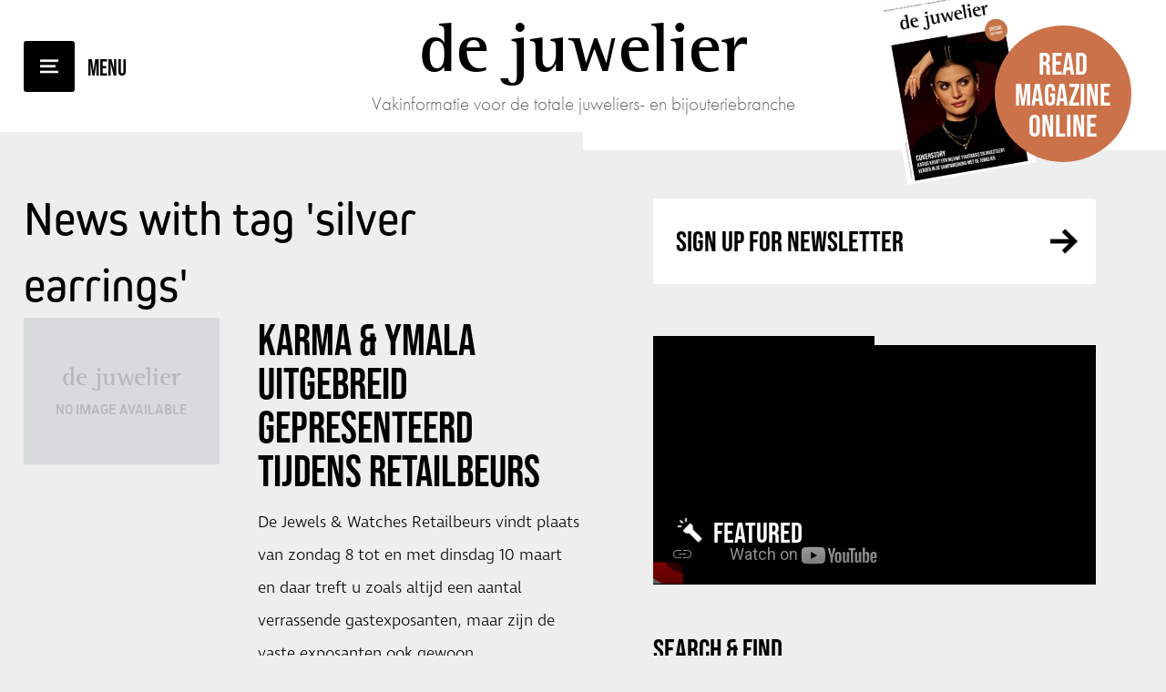

--- FILE ---
content_type: text/html; charset=UTF-8
request_url: https://www.dejuwelier.biz/en/news/tags/silver-earrings/225/
body_size: 6550
content:
<!DOCTYPE html>
<html lang="en">
<head>
    <title>News - De Juwelier</title>
    <base href="https://www.dejuwelier.biz/">
	<meta http-equiv="content-type" content="text/html; charset=UTF-8">
	<meta name="description" content="Vakinformatie voor de totale Juweliers- en Bijouteriebranche">
	<meta name="author" content="De Juwelier">
	<!-- 	
			webdesign & -development by 
			Cybox internet & communicatie, Boxmeer 
			www.cybox.nl 
	-->
        
	<link rel="alternate" hreflang="nl" href="https://www.dejuwelier.biz/nl/nieuws/" />
	<link rel="alternate" hreflang="en" href="https://www.dejuwelier.biz/en/news/" />
	<link rel="canonical" href="https://www.dejuwelier.biz/en/news/" />

        <link rel="stylesheet" href="https://use.typekit.net/dxt4rjk.css">
    
	    <link rel="apple-touch-icon" href="/includes/dejuwelier/apple_touch_icon.png?19-12-2025"/>
	<link rel="shortcut icon" href="/includes/dejuwelier/favicon.ico?19-12-2025">
	<link rel="stylesheet" href="css/style.css?19-12-2025" type="text/css">
    <link rel="stylesheet" href="css/fonts.css?19-12-2025" type="text/css">
	<link rel="stylesheet" href="css/responsive.css?19-12-2025" type="text/css">
	<link rel="stylesheet" href="//cdn.cybox.nl/kiek/jquery.kiek.css" type="text/css">
    <script src="https://code.jquery.com/jquery-3.3.1.min.js" integrity="sha256-FgpCb/KJQlLNfOu91ta32o/NMZxltwRo8QtmkMRdAu8=" crossorigin="anonymous"></script>
    <script src="//cdn.cybox.nl/kiek/jquery.kiek.js"></script>
    <script src="js/fx.js?19-12-2025"></script> 
        <link href="https://fonts.googleapis.com/css?family=Merriweather:300,300i,400,400i,700,700i" rel="stylesheet">
    <link href="https://fonts.googleapis.com/css?family=Roboto+Slab:400,700" rel="stylesheet">
    <style>
        /* HOOFDSTEUNKLEUR */

a { color:#000000; }

#inactive-overlay .close,
#inactive-search-overlay .close { color:#000000; }

#header #menu-mobile { background-color:#000000; }
#header #menu-mobile:after { color:#000000; }

#header #read-online a:hover .circle { background-color:#000000; }

#content #latest { background-color:#000000; }
#content #latest a .caption span.read { background-color:#000000; }

#content #latest .pager span:hover,
#content #latest .pager span.cycle-pager-active { background-color:#000000; }

#content #content-container .page_content.default h2 { color:#000000; }

#content.team #team .lid .text .social a { background-color:#000000; }

#sidebar .column.nieuwsbrief .title a { color:#000000; }

a.btn:hover { background-color:#000000; }

#sidebar .column.uitgelicht a { background-color:#000000; }

#sidebar .column.uitgelicht a span.read { background-color:#000000; }

.column .tags a:hover { background-color:#000000; }

#content #content-container .page_content .news-overview .item .image { background-color:#000000; }
#content #content-container .page_content .news-overview  a.archive-link:hover { background-color:#000000; }

#content #content-container .page_content .news-overview .pagination ul li span { background-color:#000000; }

#content #content-container .page_content.news_item h1 em { color:#000000!important; }
#content #content-container .page_content.news_item .article u strong { color:#000000; }

#share-buttons a { background-color:#000000; }

#content #content-container .page_content.news_item .article h2 { color:#000000; }

#content #content-container .page_content .agenda .item .plusje { background-color:#000000; }

#content #contact form input[type=radio]:checked:after { background-color:#000000; }

#content #contact form input.submit { background-color:#000000; }

#footer .column.team .items .item .text .social a { background-color:#000000; }

#footer .item.voorwaarden a { color:#000000!important; }

#social-media-buttons a { background-color:#000000; }

#header #logo svg { fill: #000000; }


/* SUBSTEUNKLEUR */

#header #read-online a .circle { background-color:#cb724a; }

    </style>
    <script>
        (function(i,s,o,g,r,a,m){i['GoogleAnalyticsObject']=r;i[r]=i[r]||function(){
                (i[r].q=i[r].q||[]).push(arguments)},i[r].l=1*new Date();a=s.createElement(o),
            m=s.getElementsByTagName(o)[0];a.async=1;a.src=g;m.parentNode.insertBefore(a,m)
        })(window,document,'script','//www.google-analytics.com/analytics.js','ga');

        ga('create', 'UA-50358316-1', 'dejuwelier.biz');

        // anonymizeIp vanaf 09-07-2018 toegevoegd.
        ga('set', 'anonymizeIp', true);

        ga('send', 'pageview');

    </script>
</head>
<body class="newfonts">

    <div id="loading"></div>

	    <div id="menu">
        <div class="menu-logo">
                    De Juwelier        </div>
        <div class="center-container">
            <div class="center">
                <ul>
                    <li class="">
                                <a href="/en/"  title="Home">Home</a></li><li class="">
                                <a href="/en/ratecard/"  title="Ratecard">Ratecard</a></li><li class="">
                                <a href="/en/archive/"  title="Archive">Archive</a></li><li class="">
                                <a href="/en/team/"  title="Team">Team</a></li><li class="">
                                <a href="/en/subscription/"  title="Subscription">Subscription</a></li><li class="">
                                <a href="/en/request-free-trial-issue/"  title="Free Trial Issue">Free Trial Issue</a></li><li class="">
                                <a href="/en/contact/"  title="Contact">Contact</a></li>                </ul>
            </div>
        </div>
        <div id="langmenu">
				<a href="/nl/nieuws/" title="Nederlands">Nederlands</a>
				<a href="/en/news/" class="active" title="English">English</a></div>            
    </div>

    <div id="inactive-overlay">
    <div class="close">&times;</div>
    </div>

    
            
    
    <div id="header" class="cf">
		<div id="menu-mobile"></div>      
		<div id="logo">
            			<a href="/en/" title="Home">
                                De Juwelier            </a>
            <div class="subtitle">Vakinformatie voor de totale juweliers- en bijouteriebranche</div>
            		</div>
        <div id="read-online" class="centerright">
            <a href="https://gpmediavaktijdschriften.nl/images/magazines/flipbooks/de-juwelier/6-2025/HTML/" class="kiek-flippingbook" data-kiek-type="video" title="Read magazine online">                 <div class="cover"><img src="/images/200x0/cover-de-juwelier-6-2025.jpg" alt="De Juwelier"></div>
            	<div class="circle"><span class="center">Read magazine online</span></div>
            </a>
        </div>
	</div>

    <div class="header-spacer"></div>

	<div id="content" class="cf">        <div id="content-content" class="cf">  
    
                
            <div id="content-container" class="cf">
                <div class="page_content news_content"><h1>News with tag 'silver earrings'</h1><div class="news-overview cf"><div class="item cf"><div class="image no_image">
                        <a href="/en/news/02-03-2020-karma-ymala-uitgebreid-gepresenteerd-tijdens-retailbeurs/" title="Karma &amp; Ymala uitgebreid gepresenteerd tijdens Retailbeurs">
							<div class="default_image-text"><strong>De Juwelier</strong>No image available</div>
                            <img src="../images/default-news_image.jpg" alt="Karma &amp; Ymala uitgebreid gepresenteerd tijdens Retailbeurs" />
                        </a>
                    </div><div class="content"><h2>
				<div class="overflow">
					<a href="/en/news/02-03-2020-karma-ymala-uitgebreid-gepresenteerd-tijdens-retailbeurs/" title="Karma &amp; Ymala uitgebreid gepresenteerd tijdens Retailbeurs"><u><em><strong>Karma &amp; Ymala</strong></em></u> uitgebreid gepresenteerd tijdens Retailbeurs</a>
				</div>
			</h2><div class="snippet">De Jewels &amp; Watches Retailbeurs vindt plaats van zondag 8 tot en met dinsdag 10 maart en daar treft u zoals altijd een aantal verrassende gastexposanten, maar zijn de vaste exposanten ook gewoon  …<div class="tools"> <a href="/en/news/02-03-2020-karma-ymala-uitgebreid-gepresenteerd-tijdens-retailbeurs/" class="extra leesmeer" title="Karma &amp; Ymala uitgebreid gepresenteerd tijdens Retailbeurs">Read more</a> <a href="/en/news/02-03-2020-karma-ymala-uitgebreid-gepresenteerd-tijdens-retailbeurs/" class="extra comments" title="Karma &amp; Ymala uitgebreid gepresenteerd tijdens Retailbeurs">2 comments</a><div class="tag_wrapper"><div class="tag"><a href="/en/news/tags/ladies bracelet/224/" class="extra tags" title="ladies bracelet">ladies bracelet</a></div><div class="tag"><a href="/en/news/tags/jewelry store/220/" class="extra tags" title="jewelry store">jewelry store</a></div><div class="tag"><a href="/en/news/tags/necklace/229/" class="extra tags" title="necklace">necklace</a></div><div class="tag"><a href="/en/news/tags/silver bracelet/228/" class="extra tags" title="silver bracelet">silver bracelet</a></div><div class="tag"><a href="/en/news/tags/silver earrings/225/" class="extra tags" title="silver earrings">silver earrings</a></div><div class="tag"><a href="/en/news/tags/silver jewelry/226/" class="extra tags" title="Silver jewelry">Silver jewelry</a></div><div class="tag"><a href="/en/news/tags/bracelets/30/" class="extra tags" title="bracelets">bracelets</a></div><div class="tag"><a href="/en/news/tags/fair/66/" class="extra tags" title="fair">fair</a></div><div class="tag"><a href="/en/news/tags/gems/34/" class="extra tags" title="gems">gems</a></div><div class="tag"><a href="/en/news/tags/jewels/24/" class="extra tags" title="jewels">jewels</a></div><div class="tag"><a href="/en/news/tags/rings/29/" class="extra tags" title="rings">rings</a></div><div class="tag"><a href="/en/news/tags/jewelery/37/" class="extra tags" title="jewelery">jewelery</a></div><div class="tag"><a href="/en/news/tags/silver/32/" class="extra tags" title="silver">silver</a></div></div></div></div></div></div><div class="item cf"><div class="image no_image">
                        <a href="/en/news/07-02-2020-nieuwe-voorjaarscollectie-sif-jakobs/" title="Nieuwe voorjaarscollectie Sif Jakobs">
							<div class="default_image-text"><strong>De Juwelier</strong>No image available</div>
                            <img src="../images/default-news_image.jpg" alt="Nieuwe voorjaarscollectie Sif Jakobs" />
                        </a>
                    </div><div class="content"><h2>
				<div class="overflow">
					<a href="/en/news/07-02-2020-nieuwe-voorjaarscollectie-sif-jakobs/" title="Nieuwe voorjaarscollectie Sif Jakobs">Nieuwe voorjaarscollectie <u><em><strong>Sif Jakobs</strong></em></u></a>
				</div>
			</h2><div class="snippet">Ontwerpster Sif Jakobs haalt haar inspiratie voor de luxe, doch betaalbare sieradencollecties uit haar reizen, &lsquo;lifestyle&rsquo; en instinctieve liefde voor design. Sif Jakobs presenteert een  …<div class="tools"> <a href="/en/news/07-02-2020-nieuwe-voorjaarscollectie-sif-jakobs/" class="extra leesmeer" title="Nieuwe voorjaarscollectie Sif Jakobs">Read more</a> <a href="/en/news/07-02-2020-nieuwe-voorjaarscollectie-sif-jakobs/" class="extra comments" title="Nieuwe voorjaarscollectie Sif Jakobs">2 comments</a><div class="tag_wrapper"><div class="tag"><a href="/en/news/tags/ladies bracelet/224/" class="extra tags" title="ladies bracelet">ladies bracelet</a></div><div class="tag"><a href="/en/news/tags/jewelry store/220/" class="extra tags" title="jewelry store">jewelry store</a></div><div class="tag"><a href="/en/news/tags/silver bracelet/228/" class="extra tags" title="silver bracelet">silver bracelet</a></div><div class="tag"><a href="/en/news/tags/silver necklace/223/" class="extra tags" title="silver necklace">silver necklace</a></div><div class="tag"><a href="/en/news/tags/silver earrings/225/" class="extra tags" title="silver earrings">silver earrings</a></div><div class="tag"><a href="/en/news/tags/silver jewelry/226/" class="extra tags" title="Silver jewelry">Silver jewelry</a></div><div class="tag"><a href="/en/news/tags/bracelets/30/" class="extra tags" title="bracelets">bracelets</a></div><div class="tag"><a href="/en/news/tags/gems/34/" class="extra tags" title="gems">gems</a></div><div class="tag"><a href="/en/news/tags/gold/31/" class="extra tags" title="gold">gold</a></div><div class="tag"><a href="/en/news/tags/earrings/65/" class="extra tags" title="earrings">earrings</a></div><div class="tag"><a href="/en/news/tags/rings/29/" class="extra tags" title="rings">rings</a></div><div class="tag"><a href="/en/news/tags/jewelery/37/" class="extra tags" title="jewelery">jewelery</a></div><div class="tag"><a href="/en/news/tags/silver/32/" class="extra tags" title="silver">silver</a></div></div></div></div></div></div><div class="item cf"><div class="image no_image">
                        <a href="/en/news/18-11-2019-gold-digger-van-ania-haie/" title="Gold Digger van Ania Haie">
							<div class="default_image-text"><strong>De Juwelier</strong>No image available</div>
                            <img src="../images/default-news_image.jpg" alt="Gold Digger van Ania Haie" />
                        </a>
                    </div><div class="content"><h2>
				<div class="overflow">
					<a href="/en/news/18-11-2019-gold-digger-van-ania-haie/" title="Gold Digger van Ania Haie">Gold Digger van <u><em><strong>Ania Haie</strong></em></u></a>
				</div>
			</h2><div class="snippet">Door het grote succes van de Ania Haie Coins collectie komt er nu nog een collectie ge&iuml;nspireerd op verschillende munten. De Gold Digger collectie is d&eacute; catwalk trend van het moment. Van  …<div class="tools"> <a href="/en/news/18-11-2019-gold-digger-van-ania-haie/" class="extra leesmeer" title="Gold Digger van Ania Haie">Read more</a> <a href="/en/news/18-11-2019-gold-digger-van-ania-haie/" class="extra comments" title="Gold Digger van Ania Haie">2 comments</a><div class="tag_wrapper"><div class="tag"><a href="/en/news/tags/ladies bracelet/224/" class="extra tags" title="ladies bracelet">ladies bracelet</a></div><div class="tag"><a href="/en/news/tags/golden necklace/221/" class="extra tags" title="Golden necklace">Golden necklace</a></div><div class="tag"><a href="/en/news/tags/jewelry store/220/" class="extra tags" title="jewelry store">jewelry store</a></div><div class="tag"><a href="/en/news/tags/silver bracelet/228/" class="extra tags" title="silver bracelet">silver bracelet</a></div><div class="tag"><a href="/en/news/tags/silver necklace/223/" class="extra tags" title="silver necklace">silver necklace</a></div><div class="tag"><a href="/en/news/tags/silver earrings/225/" class="extra tags" title="silver earrings">silver earrings</a></div><div class="tag"><a href="/en/news/tags/silver jewelry/226/" class="extra tags" title="Silver jewelry">Silver jewelry</a></div><div class="tag"><a href="/en/news/tags/bracelets/30/" class="extra tags" title="bracelets">bracelets</a></div><div class="tag"><a href="/en/news/tags/gems/34/" class="extra tags" title="gems">gems</a></div><div class="tag"><a href="/en/news/tags/gold/31/" class="extra tags" title="gold">gold</a></div><div class="tag"><a href="/en/news/tags/jewels/24/" class="extra tags" title="jewels">jewels</a></div><div class="tag"><a href="/en/news/tags/earrings/65/" class="extra tags" title="earrings">earrings</a></div><div class="tag"><a href="/en/news/tags/rings/29/" class="extra tags" title="rings">rings</a></div><div class="tag"><a href="/en/news/tags/jewelery/37/" class="extra tags" title="jewelery">jewelery</a></div><div class="tag"><a href="/en/news/tags/silver/32/" class="extra tags" title="silver">silver</a></div></div></div></div></div></div><div class="item cf"><div class="image no_image">
                        <a href="/en/news/31-10-2019-sla-je-slag-op-de-sample-sale-van-maandag-4-november/" title="Sla je slag op de sample sale van maandag 4 november">
							<div class="default_image-text"><strong>De Juwelier</strong>No image available</div>
                            <img src="../images/default-news_image.jpg" alt="Sla je slag op de sample sale van maandag 4 november" />
                        </a>
                    </div><div class="content"><h2>
				<div class="overflow">
					<a href="/en/news/31-10-2019-sla-je-slag-op-de-sample-sale-van-maandag-4-november/" title="Sla je slag op de sample sale van maandag 4 november"><u><em><strong>Sla je slag</strong></em></u> op de sample sale van maandag 4 november</a>
				</div>
			</h2><div class="snippet">Sla je slag op de sample sale van maandag 4 november. Vele exposanten van Trade Mart maken ruimte voor de nieuwste collecties en daar kan jij van profiteren. Tijdens de Sample Sale van 4 november a.s …<div class="tools"> <a href="/en/news/31-10-2019-sla-je-slag-op-de-sample-sale-van-maandag-4-november/" class="extra leesmeer" title="Sla je slag op de sample sale van maandag 4 november">Read more</a> <a href="/en/news/31-10-2019-sla-je-slag-op-de-sample-sale-van-maandag-4-november/" class="extra comments" title="Sla je slag op de sample sale van maandag 4 november">2 comments</a><div class="tag_wrapper"><div class="tag"><a href="/en/news/tags/ladies bracelet/224/" class="extra tags" title="ladies bracelet">ladies bracelet</a></div><div class="tag"><a href="/en/news/tags/golden necklace/221/" class="extra tags" title="Golden necklace">Golden necklace</a></div><div class="tag"><a href="/en/news/tags/necklace/227/" class="extra tags" title="necklace">necklace</a></div><div class="tag"><a href="/en/news/tags/men’s bracelet/222/" class="extra tags" title="men’s bracelet">men’s bracelet</a></div><div class="tag"><a href="/en/news/tags/ladies watch/216/" class="extra tags" title="ladies watch">ladies watch</a></div><div class="tag"><a href="/en/news/tags/men’s watch/214/" class="extra tags" title="men’s watch">men’s watch</a></div><div class="tag"><a href="/en/news/tags/watch brands/213/" class="extra tags" title="watch brands">watch brands</a></div><div class="tag"><a href="/en/news/tags/silver bracelet/228/" class="extra tags" title="silver bracelet">silver bracelet</a></div><div class="tag"><a href="/en/news/tags/silver necklace/223/" class="extra tags" title="silver necklace">silver necklace</a></div><div class="tag"><a href="/en/news/tags/silver earrings/225/" class="extra tags" title="silver earrings">silver earrings</a></div><div class="tag"><a href="/en/news/tags/silver jewelry/226/" class="extra tags" title="Silver jewelry">Silver jewelry</a></div><div class="tag"><a href="/en/news/tags/bracelets/30/" class="extra tags" title="bracelets">bracelets</a></div><div class="tag"><a href="/en/news/tags/fair/66/" class="extra tags" title="fair">fair</a></div><div class="tag"><a href="/en/news/tags/ladies watch/217/" class="extra tags" title="ladies watch">ladies watch</a></div><div class="tag"><a href="/en/news/tags/diamonds/33/" class="extra tags" title="diamonds">diamonds</a></div><div class="tag"><a href="/en/news/tags/gems/34/" class="extra tags" title="gems">gems</a></div><div class="tag"><a href="/en/news/tags/gold/31/" class="extra tags" title="gold">gold</a></div><div class="tag"><a href="/en/news/tags/men’s watch/215/" class="extra tags" title="men’s watch">men’s watch</a></div><div class="tag"><a href="/en/news/tags/watches/28/" class="extra tags" title="watches">watches</a></div><div class="tag"><a href="/en/news/tags/jewels/24/" class="extra tags" title="jewels">jewels</a></div><div class="tag"><a href="/en/news/tags/earrings/65/" class="extra tags" title="earrings">earrings</a></div><div class="tag"><a href="/en/news/tags/rings/29/" class="extra tags" title="rings">rings</a></div><div class="tag"><a href="/en/news/tags/jewelery/37/" class="extra tags" title="jewelery">jewelery</a></div><div class="tag"><a href="/en/news/tags/silver/32/" class="extra tags" title="silver">silver</a></div></div></div></div></div></div><div class="item cf"><div class="image no_image">
                        <a href="/en/news/09-10-2019-maak-kennis-met-doodles/" title="Maak kennis met Doodles!">
							<div class="default_image-text"><strong>De Juwelier</strong>No image available</div>
                            <img src="../images/default-news_image.jpg" alt="Maak kennis met Doodles!" />
                        </a>
                    </div><div class="content"><h2>
				<div class="overflow">
					<a href="/en/news/09-10-2019-maak-kennis-met-doodles/" title="Maak kennis met Doodles!">Maak kennis met <u><em><strong>Doodles!</strong></em></u></a>
				</div>
			</h2><div class="snippet">Jeanne Wessels kennen we als de ontwerpster en oprichter van Melano, maar haar creativiteit kent geen grenzen. Jeanne heeft samen met haar man John en zoon Twan tijdens de Jewels &amp; Watches  …<div class="tools"> <a href="/en/news/09-10-2019-maak-kennis-met-doodles/" class="extra leesmeer" title="Maak kennis met Doodles!">Read more</a> <a href="/en/news/09-10-2019-maak-kennis-met-doodles/" class="extra comments" title="Maak kennis met Doodles!">2 comments</a><div class="tag_wrapper"><div class="tag"><a href="/en/news/tags/jewelry store/220/" class="extra tags" title="jewelry store">jewelry store</a></div><div class="tag"><a href="/en/news/tags/silver bracelet/228/" class="extra tags" title="silver bracelet">silver bracelet</a></div><div class="tag"><a href="/en/news/tags/silver necklace/223/" class="extra tags" title="silver necklace">silver necklace</a></div><div class="tag"><a href="/en/news/tags/silver earrings/225/" class="extra tags" title="silver earrings">silver earrings</a></div><div class="tag"><a href="/en/news/tags/silver jewelry/226/" class="extra tags" title="Silver jewelry">Silver jewelry</a></div><div class="tag"><a href="/en/news/tags/bracelets/30/" class="extra tags" title="bracelets">bracelets</a></div><div class="tag"><a href="/en/news/tags/jewels/24/" class="extra tags" title="jewels">jewels</a></div><div class="tag"><a href="/en/news/tags/earrings/65/" class="extra tags" title="earrings">earrings</a></div><div class="tag"><a href="/en/news/tags/jewelery/37/" class="extra tags" title="jewelery">jewelery</a></div><div class="tag"><a href="/en/news/tags/silver/32/" class="extra tags" title="silver">silver</a></div></div></div></div></div></div><div class="item cf"><div class="image no_image">
                        <a href="/en/news/02-10-2019-nieuwe-collectie-van-tathata-nederland/" title="Nieuwe collectie van Tathata Nederland">
							<div class="default_image-text"><strong>De Juwelier</strong>No image available</div>
                            <img src="../images/default-news_image.jpg" alt="Nieuwe collectie van Tathata Nederland" />
                        </a>
                    </div><div class="content"><h2>
				<div class="overflow">
					<a href="/en/news/02-10-2019-nieuwe-collectie-van-tathata-nederland/" title="Nieuwe collectie van Tathata Nederland">Nieuwe collectie van <u><em><strong>Tathata Nederland</strong></em></u></a>
				</div>
			</h2><div class="snippet">Tathata Nederland staat bekend om de sieraden die verfraaid zijn met edelstenen en dat konden we met eigen zien tijdens de Jewels &amp; Watches Retailbeurs. Er is een nieuwe collectie samengesteld met …<div class="tools"> <a href="/en/news/02-10-2019-nieuwe-collectie-van-tathata-nederland/" class="extra leesmeer" title="Nieuwe collectie van Tathata Nederland">Read more</a> <a href="/en/news/02-10-2019-nieuwe-collectie-van-tathata-nederland/" class="extra comments" title="Nieuwe collectie van Tathata Nederland">2 comments</a><div class="tag_wrapper"><div class="tag"><a href="/en/news/tags/jewelry store/220/" class="extra tags" title="jewelry store">jewelry store</a></div><div class="tag"><a href="/en/news/tags/silver earrings/225/" class="extra tags" title="silver earrings">silver earrings</a></div><div class="tag"><a href="/en/news/tags/silver jewelry/226/" class="extra tags" title="Silver jewelry">Silver jewelry</a></div><div class="tag"><a href="/en/news/tags/diamonds/33/" class="extra tags" title="diamonds">diamonds</a></div><div class="tag"><a href="/en/news/tags/gems/34/" class="extra tags" title="gems">gems</a></div><div class="tag"><a href="/en/news/tags/jewels/24/" class="extra tags" title="jewels">jewels</a></div><div class="tag"><a href="/en/news/tags/earrings/65/" class="extra tags" title="earrings">earrings</a></div><div class="tag"><a href="/en/news/tags/rings/29/" class="extra tags" title="rings">rings</a></div><div class="tag"><a href="/en/news/tags/jewelery/37/" class="extra tags" title="jewelery">jewelery</a></div><div class="tag"><a href="/en/news/tags/silver/32/" class="extra tags" title="silver">silver</a></div></div></div></div></div></div><div class="item cf"><div class="image no_image">
                        <a href="/en/news/29-08-2019-kleursteen-en-parels-bij-kasius-/" title="Kleursteen en parels bij Kasius ">
							<div class="default_image-text"><strong>De Juwelier</strong>No image available</div>
                            <img src="../images/default-news_image.jpg" alt="Kleursteen en parels bij Kasius " />
                        </a>
                    </div><div class="content"><h2>
				<div class="overflow">
					<a href="/en/news/29-08-2019-kleursteen-en-parels-bij-kasius-/" title="Kleursteen en parels bij Kasius ">Kleursteen en parels bij <em><u><strong>Kasius </strong></u></em></a>
				</div>
			</h2><div class="snippet">Wat zijn de sieradentrends voor dit najaar? Wat moet je in huis hebben om de consument te verrassen? Bij Kasius weten ze het en daarom zien we tijdens de Jewels &amp; Watches Retailbeurs onder meer  …<div class="tools"> <a href="/en/news/29-08-2019-kleursteen-en-parels-bij-kasius-/" class="extra leesmeer" title="Kleursteen en parels bij Kasius ">Read more</a> <a href="/en/news/29-08-2019-kleursteen-en-parels-bij-kasius-/" class="extra comments" title="Kleursteen en parels bij Kasius ">2 comments</a><div class="tag_wrapper"><div class="tag"><a href="/en/news/tags/necklace/227/" class="extra tags" title="necklace">necklace</a></div><div class="tag"><a href="/en/news/tags/jewelry store/220/" class="extra tags" title="jewelry store">jewelry store</a></div><div class="tag"><a href="/en/news/tags/necklace/229/" class="extra tags" title="necklace">necklace</a></div><div class="tag"><a href="/en/news/tags/silver necklace/223/" class="extra tags" title="silver necklace">silver necklace</a></div><div class="tag"><a href="/en/news/tags/silver earrings/225/" class="extra tags" title="silver earrings">silver earrings</a></div><div class="tag"><a href="/en/news/tags/silver jewelry/226/" class="extra tags" title="Silver jewelry">Silver jewelry</a></div><div class="tag"><a href="/en/news/tags/gems/34/" class="extra tags" title="gems">gems</a></div><div class="tag"><a href="/en/news/tags/gold/31/" class="extra tags" title="gold">gold</a></div><div class="tag"><a href="/en/news/tags/jewels/24/" class="extra tags" title="jewels">jewels</a></div><div class="tag"><a href="/en/news/tags/earrings/65/" class="extra tags" title="earrings">earrings</a></div><div class="tag"><a href="/en/news/tags/rings/29/" class="extra tags" title="rings">rings</a></div><div class="tag"><a href="/en/news/tags/jewelery/37/" class="extra tags" title="jewelery">jewelery</a></div><div class="tag"><a href="/en/news/tags/silver/32/" class="extra tags" title="silver">silver</a></div></div></div></div></div></div><div class="item cf"><div class="image no_image">
                        <a href="/en/news/23-08-2019-bastian-viert-het-45-jarig-bestaan/" title="Bastian viert het 45-jarig bestaan">
							<div class="default_image-text"><strong>De Juwelier</strong>No image available</div>
                            <img src="../images/default-news_image.jpg" alt="Bastian viert het 45-jarig bestaan" />
                        </a>
                    </div><div class="content"><h2>
				<div class="overflow">
					<a href="/en/news/23-08-2019-bastian-viert-het-45-jarig-bestaan/" title="Bastian viert het 45-jarig bestaan"><u><em><strong>Bastian</strong></em></u> viert het 45-jarig bestaan</a>
				</div>
			</h2><div class="snippet">Het 45-jarig jubileum van bastian wordt dit jaar onder meer gevierd met de introductie van een aantal zeer uitgesproken nieuwe lijnen. Konden we ons dit voorjaar verheugen op een groot aantal fleurige …<div class="tools"> <a href="/en/news/23-08-2019-bastian-viert-het-45-jarig-bestaan/" class="extra leesmeer" title="Bastian viert het 45-jarig bestaan">Read more</a> <a href="/en/news/23-08-2019-bastian-viert-het-45-jarig-bestaan/" class="extra comments" title="Bastian viert het 45-jarig bestaan">2 comments</a><div class="tag_wrapper"><div class="tag"><a href="/en/news/tags/necklace/227/" class="extra tags" title="necklace">necklace</a></div><div class="tag"><a href="/en/news/tags/jewelry store/220/" class="extra tags" title="jewelry store">jewelry store</a></div><div class="tag"><a href="/en/news/tags/silver necklace/223/" class="extra tags" title="silver necklace">silver necklace</a></div><div class="tag"><a href="/en/news/tags/silver earrings/225/" class="extra tags" title="silver earrings">silver earrings</a></div><div class="tag"><a href="/en/news/tags/silver jewelry/226/" class="extra tags" title="Silver jewelry">Silver jewelry</a></div><div class="tag"><a href="/en/news/tags/craft/35/" class="extra tags" title="craft">craft</a></div><div class="tag"><a href="/en/news/tags/gems/34/" class="extra tags" title="gems">gems</a></div><div class="tag"><a href="/en/news/tags/jewels/24/" class="extra tags" title="jewels">jewels</a></div><div class="tag"><a href="/en/news/tags/earrings/65/" class="extra tags" title="earrings">earrings</a></div><div class="tag"><a href="/en/news/tags/rings/29/" class="extra tags" title="rings">rings</a></div><div class="tag"><a href="/en/news/tags/jewelery/37/" class="extra tags" title="jewelery">jewelery</a></div><div class="tag"><a href="/en/news/tags/silver/32/" class="extra tags" title="silver">silver</a></div></div></div></div></div></div><div class="item cf"><div class="image no_image">
                        <a href="/en/news/19-08-2019-nieuwe-collecties-karma-ymala-/" title="Nieuwe collecties Karma &amp; Ymala ">
							<div class="default_image-text"><strong>De Juwelier</strong>No image available</div>
                            <img src="../images/default-news_image.jpg" alt="Nieuwe collecties Karma &amp; Ymala " />
                        </a>
                    </div><div class="content"><h2>
				<div class="overflow">
					<a href="/en/news/19-08-2019-nieuwe-collecties-karma-ymala-/" title="Nieuwe collecties Karma &amp; Ymala ">Nieuwe collecties <u><em><strong>Karma &amp; Ymala </strong></em></u></a>
				</div>
			</h2><div class="snippet">Dit najaar is er weer een inspirerende Jewels &amp; Watches Retailbeurs, waar u natuurlijk naartoe gaat om onder meer Aumentum te bezoeken. Het bedrijf toont daar de noviteiten in de collecties van  …<div class="tools"> <a href="/en/news/19-08-2019-nieuwe-collecties-karma-ymala-/" class="extra leesmeer" title="Nieuwe collecties Karma &amp; Ymala ">Read more</a> <a href="/en/news/19-08-2019-nieuwe-collecties-karma-ymala-/" class="extra comments" title="Nieuwe collecties Karma &amp; Ymala ">2 comments</a><div class="tag_wrapper"><div class="tag"><a href="/en/news/tags/jewelry store/220/" class="extra tags" title="jewelry store">jewelry store</a></div><div class="tag"><a href="/en/news/tags/silver bracelet/228/" class="extra tags" title="silver bracelet">silver bracelet</a></div><div class="tag"><a href="/en/news/tags/silver earrings/225/" class="extra tags" title="silver earrings">silver earrings</a></div><div class="tag"><a href="/en/news/tags/silver jewelry/226/" class="extra tags" title="Silver jewelry">Silver jewelry</a></div><div class="tag"><a href="/en/news/tags/bracelets/30/" class="extra tags" title="bracelets">bracelets</a></div><div class="tag"><a href="/en/news/tags/fair/66/" class="extra tags" title="fair">fair</a></div><div class="tag"><a href="/en/news/tags/gems/34/" class="extra tags" title="gems">gems</a></div><div class="tag"><a href="/en/news/tags/events/38/" class="extra tags" title="events">events</a></div><div class="tag"><a href="/en/news/tags/earrings/65/" class="extra tags" title="earrings">earrings</a></div><div class="tag"><a href="/en/news/tags/rings/29/" class="extra tags" title="rings">rings</a></div><div class="tag"><a href="/en/news/tags/jewelery/37/" class="extra tags" title="jewelery">jewelery</a></div><div class="tag"><a href="/en/news/tags/silver/32/" class="extra tags" title="silver">silver</a></div></div></div></div></div></div><div class="item cf"><div class="image no_image">
                        <a href="/en/news/26-07-2019-jeh-jewels-presenteert-nieuwe-collectie/" title="J&eacute;h Jewels presenteert nieuwe collectie">
							<div class="default_image-text"><strong>De Juwelier</strong>No image available</div>
                            <img src="../images/default-news_image.jpg" alt="J&eacute;h Jewels presenteert nieuwe collectie" />
                        </a>
                    </div><div class="content"><h2>
				<div class="overflow">
					<a href="/en/news/26-07-2019-jeh-jewels-presenteert-nieuwe-collectie/" title="J&eacute;h Jewels presenteert nieuwe collectie"><u><em><strong>J&eacute;h Jewels</strong></em></u> presenteert nieuwe collectie</a>
				</div>
			</h2><div class="snippet">Dit najaar is het J&eacute;h Jewels weer gelukt om een onderscheidende collectie te ontwerpen, die veelal bestaat uit items van gezwart zilver in combinatie met zilver verguld en goldfilled.
&nbsp;
 …<div class="tools"> <a href="/en/news/26-07-2019-jeh-jewels-presenteert-nieuwe-collectie/" class="extra leesmeer" title="J&eacute;h Jewels presenteert nieuwe collectie">Read more</a> <a href="/en/news/26-07-2019-jeh-jewels-presenteert-nieuwe-collectie/" class="extra comments" title="J&eacute;h Jewels presenteert nieuwe collectie">2 comments</a><div class="tag_wrapper"><div class="tag"><a href="/en/news/tags/ladies bracelet/224/" class="extra tags" title="ladies bracelet">ladies bracelet</a></div><div class="tag"><a href="/en/news/tags/golden necklace/221/" class="extra tags" title="Golden necklace">Golden necklace</a></div><div class="tag"><a href="/en/news/tags/necklace/227/" class="extra tags" title="necklace">necklace</a></div><div class="tag"><a href="/en/news/tags/jewelry store/220/" class="extra tags" title="jewelry store">jewelry store</a></div><div class="tag"><a href="/en/news/tags/necklace/229/" class="extra tags" title="necklace">necklace</a></div><div class="tag"><a href="/en/news/tags/silver bracelet/228/" class="extra tags" title="silver bracelet">silver bracelet</a></div><div class="tag"><a href="/en/news/tags/silver necklace/223/" class="extra tags" title="silver necklace">silver necklace</a></div><div class="tag"><a href="/en/news/tags/silver earrings/225/" class="extra tags" title="silver earrings">silver earrings</a></div><div class="tag"><a href="/en/news/tags/silver jewelry/226/" class="extra tags" title="Silver jewelry">Silver jewelry</a></div><div class="tag"><a href="/en/news/tags/craft/35/" class="extra tags" title="craft">craft</a></div><div class="tag"><a href="/en/news/tags/bracelets/30/" class="extra tags" title="bracelets">bracelets</a></div><div class="tag"><a href="/en/news/tags/gems/34/" class="extra tags" title="gems">gems</a></div><div class="tag"><a href="/en/news/tags/gold/31/" class="extra tags" title="gold">gold</a></div><div class="tag"><a href="/en/news/tags/jewels/24/" class="extra tags" title="jewels">jewels</a></div><div class="tag"><a href="/en/news/tags/earrings/65/" class="extra tags" title="earrings">earrings</a></div><div class="tag"><a href="/en/news/tags/rings/29/" class="extra tags" title="rings">rings</a></div><div class="tag"><a href="/en/news/tags/jewelery/37/" class="extra tags" title="jewelery">jewelery</a></div><div class="tag"><a href="/en/news/tags/silver/32/" class="extra tags" title="silver">silver</a></div></div></div></div></div></div><div class="pagination"><ul><li class="arrow first"><a href="/en/news/tags/silver-earrings/225/" title="First page"><span>&nbsp;</span></a></li><li class="arrow prev"><a href="/en/news/tags/silver-earrings/225/1/" title="Previous page"><span>&nbsp;</span></a></li><li class="nr"><span>1</span></li><li class="nr"> <a href="/en/news/tags/silver-earrings/225/2/"><span>2</span></a> </li><li class="arrow next"><a href="/en/news/tags/silver-earrings/225/2/" title="Next page"><span>&nbsp;</span></a></li><li class="arrow last"><a href="/en/news/tags/silver-earrings/225/2/" title="Last page"><span>&nbsp;</span></a></li></ul></div></div></div>                
                <div id="sidebar-wrapper" class="cf default">
                    <div id="sidebar">
                            <div class="column nieuwsbrief">
    <div class="title"><a href="http://dejuwelier.us10.list-manage1.com/subscribe?u=5fa6691b0c35ddd6c89055523&id=430a88404f" title="Newsletter" target="_blank">Sign up for Newsletter</a></div>
</div>
<div class="column uitgelicht">
    <a href="" title="">
        <div class="image">
            <iframe width="853" height="480" src="https://www.youtube-nocookie.com/embed/LgUcaUsQaSM?rel=0&amp;controls=0&amp;showinfo=0" frameborder="0" allowfullscreen></iframe>        </div>
        <div class="bottom">
            <div class="title">Featured</div>
            <div class="text">
                <h2></h2>
            </div>
            <span class="read">Meer</span>
        </div>
    </a>
</div><div id="search-sidebar">
	<div class="column search">

        <div class="title">Search & Find&nbsp;<div id="search-results" style="display: inline-block;font-size: 0.8em; font-weight: normal;"><span class="search-results"></span> results for <span class="search-words"></span></div></div>
        <form name="search" action="/en/search-results/" method="post"><input type="hidden" id="search-lang" value="en" />
        	<div class="search-query-btn" title="Show results">Show results</div>
        	<div class="search-query-loader"><img src="images/loading.gif" /></div>
        	<input id="search-query" type="text" placeholder="Search..."  autocomplete="off"/>
        </form>

        <div class="tags">  
                        <a href="/en/news/tags/jewelry-store/220/"
                   title="jewelry store">jewelry store (1211)</a>
                                <a href="/en/news/tags/jewelery/37/"
                   title="jewelery">jewelery (647)</a>
                                <a href="/en/news/tags/watches/28/"
                   title="watches">watches (599)</a>
                                <a href="/en/news/tags/watch-brands/213/"
                   title="watch brands">watch brands (552)</a>
                                <a href="/en/news/tags/gold/31/"
                   title="gold">gold (289)</a>
                                <a href="/en/news/tags/jewels/24/"
                   title="jewels">jewels (280)</a>
                                <a href="/en/news/tags/fair/66/"
                   title="fair">fair (214)</a>
                                <a href="/en/news/tags/luxury-watches/218/"
                   title="luxury watches">luxury watches (186)</a>
                                <a href="/en/news/tags/silver/32/"
                   title="silver">silver (164)</a>
                                <a href="/en/news/tags/men%e2%80%99s-watch/214/"
                   title="men’s watch">men’s watch (155)</a>
                                <a href="/en/news/tags/diamonds/33/"
                   title="diamonds">diamonds (152)</a>
                                <a href="/en/news/tags/gems/34/"
                   title="gems">gems (137)</a>
                                <a href="/en/news/tags/rings/29/"
                   title="rings">rings (135)</a>
                                <a href="/en/news/tags/craft/35/"
                   title="craft">craft (120)</a>
                                <a href="/en/news/tags/ladies-watch/216/"
                   title="ladies watch">ladies watch (112)</a>
                                <a href="/en/news/tags/events/38/"
                   title="events">events (106)</a>
                                <a href="/en/news/tags/men%e2%80%99s-watch/215/"
                   title="men’s watch">men’s watch (101)</a>
                                <a href="/en/news/tags/bracelets/30/"
                   title="bracelets">bracelets (86)</a>
                                <a href="/en/news/tags/earrings/65/"
                   title="earrings">earrings (76)</a>
                                <a href="/en/news/tags/supplier/447/"
                   title="Supplier">Supplier (65)</a>
                                <a href="/en/news/tags/smart-watch/153/"
                   title="smart watch">smart watch (61)</a>
                                <a href="/en/news/tags/ladies-watch/217/"
                   title="ladies watch">ladies watch (41)</a>
                                <a href="/en/news/tags/solutions/278/"
                   title="Solutions">Solutions (40)</a>
                                <a href="/en/news/tags/corona/277/"
                   title="Corona">Corona (33)</a>
                                <a href="/en/news/tags/sports-watch/219/"
                   title="sports watch">sports watch (31)</a>
                                <a href="/en/news/tags/silver-jewelry/226/"
                   title="Silver jewelry">Silver jewelry (30)</a>
                                <a href="/en/news/tags/ladies-bracelet/224/"
                   title="ladies bracelet">ladies bracelet (27)</a>
                                <a href="/en/news/tags/necklace/229/"
                   title="necklace">necklace (25)</a>
                                <a href="/en/news/tags/necklace/227/"
                   title="necklace">necklace (17)</a>
                                <a href="/en/news/tags/silver-bracelet/228/"
                   title="silver bracelet">silver bracelet (16)</a>
                                <a href="/en/news/tags/wedding-rings/230/"
                   title="wedding rings">wedding rings (14)</a>
                                <a href="/en/news/tags/silver-necklace/223/"
                   title="silver necklace">silver necklace (14)</a>
                                <a href="/en/news/tags/silver-earrings/225/"
                   title="silver earrings">silver earrings (13)</a>
                                <a href="/en/news/tags/wedding-rings/298/"
                   title="wedding rings">wedding rings (11)</a>
                                <a href="/en/news/tags/lab-grown-diamond/444/"
                   title="lab grown diamond">lab grown diamond (11)</a>
                                <a href="/en/news/tags/golden-necklace/221/"
                   title="Golden necklace">Golden necklace (10)</a>
                                <a href="/en/news/tags/gold-smith/302/"
                   title="Gold smith">Gold smith (9)</a>
                                <a href="/en/news/tags/shopinterior/240/"
                   title="Shopinterior">Shopinterior (7)</a>
                                <a href="/en/news/tags/product-news/446/"
                   title="Product news">Product news (3)</a>
                                <a href="/en/news/tags/men%e2%80%99s-bracelet/222/"
                   title="men’s bracelet">men’s bracelet (2)</a>
                                <a href="/en/news/tags/education/303/"
                   title="Education">Education (1)</a>
                                <a href="/en/news/tags/smart-watch/445/"
                   title="smart watch">smart watch (1)</a>
                        </div>
    </div>
</div>
<div class="column banner"><a href="https://www.dejuwelier.biz/nl/vacaturebank/16-12-2025-vacature-accountmanager-horloges-casio-benelux/" target="_blank" title="Vacature Accountmanager Horloges | CASIO Benelux" class="bannerclick" data-id="492" onClick="ga('send', 'event', 'FrontpageBanners', 'Click', 'Vacature Accountmanager Horloges | CASIO Benelux');"><img src="/files/media/2025bannerdejuweliergst748x105.jpg" alt="Vacature Accountmanager Horloges | CASIO Benelux" /></a></div>                    </div>
                                    </div>
            </div>
        </div>
    </div>

    <div id="footer" class="cf">
        <div id="footer-content" class="cf">
            <div class="item">
                <ul>
                    <li><div class="title"><a href="https://www.gpmedia.nl/" target="_blank" title="GPmedia BV">GPmedia BV</a></div></li>
                </ul>
            </div>
            <div class="item">
                <ul>
                    <li>Van Schaeck Mathonsingel 8</li>
                    <li>6512 AP Nijmegen</li>
                    <li>Telefoon: <a href="tel:+31243246146" title="+31 (0)24 3246146">+31 (0)24 3246146</a></li>
                    <li>E-mail: <a href="mailto:info@gpmedia.nl" title="info@gpmedia.nl">info@gpmedia.nl</a></li>
                </ul>
            </div>
            <div class="item">

            </div>
            <div class="item voorwaarden">
            	
                <!-- <a href="/en/disclaimer">Disclaimer</a> -->

                <span>Deze website is eigendom van GP Media B.V. Op de toegang en het gebruik van deze site is deze <a target="_blank" href="//www.gpmedia.nl/disclaimer/" title="Disclaimer">Disclaimer</a> en het <a target="_blank" href="//www.gpmedia.nl/privacy-statement/" title="Privacy Statement">Privacy Statement</a> van toepassing. Bekijk hier ook onze <a href="/en/delivery-conditions">Delivery conditions</a>.</span>
            </div>
           
<!--            --><!--            <div id="mailstage">-->
<!--                <p>--><!--</p>-->
<!--                <form id="ms-form">-->
<!--                    <input type="email" name="email" class="required email" placeholder="--><!--">-->
<!--                    <input type="submit" value="--><!--" />-->
<!--                </form>-->
<!--                <div id="ms-succes">--><!--</div>-->
<!--            </div>-->
<!--            -->        </div>
    </div>

    





<script>
	var translations = {"postcode-api-error":"Your address could not be found. Please check your input.","validate-terms-msg":"Please agree to our terms and conditions","validator":{"email":"Please enter a valid email address.","postcode":"Please enter a valid postal code.","required":"This field is required."}};
</script>
<script src="js/ext.js"></script>
</body>
</html>


--- FILE ---
content_type: text/html; charset=utf-8
request_url: https://www.youtube-nocookie.com/embed/LgUcaUsQaSM?rel=0&controls=0&showinfo=0
body_size: 51821
content:
<!DOCTYPE html><html lang="en" dir="ltr" data-cast-api-enabled="true"><head><meta name="viewport" content="width=device-width, initial-scale=1"><script nonce="HnQfdrekuGLqvaUfwFs_8Q">if ('undefined' == typeof Symbol || 'undefined' == typeof Symbol.iterator) {delete Array.prototype.entries;}</script><style name="www-roboto" nonce="Me2bWP6Y9g9mPPCds8C0bg">@font-face{font-family:'Roboto';font-style:normal;font-weight:400;font-stretch:100%;src:url(//fonts.gstatic.com/s/roboto/v48/KFO7CnqEu92Fr1ME7kSn66aGLdTylUAMa3GUBHMdazTgWw.woff2)format('woff2');unicode-range:U+0460-052F,U+1C80-1C8A,U+20B4,U+2DE0-2DFF,U+A640-A69F,U+FE2E-FE2F;}@font-face{font-family:'Roboto';font-style:normal;font-weight:400;font-stretch:100%;src:url(//fonts.gstatic.com/s/roboto/v48/KFO7CnqEu92Fr1ME7kSn66aGLdTylUAMa3iUBHMdazTgWw.woff2)format('woff2');unicode-range:U+0301,U+0400-045F,U+0490-0491,U+04B0-04B1,U+2116;}@font-face{font-family:'Roboto';font-style:normal;font-weight:400;font-stretch:100%;src:url(//fonts.gstatic.com/s/roboto/v48/KFO7CnqEu92Fr1ME7kSn66aGLdTylUAMa3CUBHMdazTgWw.woff2)format('woff2');unicode-range:U+1F00-1FFF;}@font-face{font-family:'Roboto';font-style:normal;font-weight:400;font-stretch:100%;src:url(//fonts.gstatic.com/s/roboto/v48/KFO7CnqEu92Fr1ME7kSn66aGLdTylUAMa3-UBHMdazTgWw.woff2)format('woff2');unicode-range:U+0370-0377,U+037A-037F,U+0384-038A,U+038C,U+038E-03A1,U+03A3-03FF;}@font-face{font-family:'Roboto';font-style:normal;font-weight:400;font-stretch:100%;src:url(//fonts.gstatic.com/s/roboto/v48/KFO7CnqEu92Fr1ME7kSn66aGLdTylUAMawCUBHMdazTgWw.woff2)format('woff2');unicode-range:U+0302-0303,U+0305,U+0307-0308,U+0310,U+0312,U+0315,U+031A,U+0326-0327,U+032C,U+032F-0330,U+0332-0333,U+0338,U+033A,U+0346,U+034D,U+0391-03A1,U+03A3-03A9,U+03B1-03C9,U+03D1,U+03D5-03D6,U+03F0-03F1,U+03F4-03F5,U+2016-2017,U+2034-2038,U+203C,U+2040,U+2043,U+2047,U+2050,U+2057,U+205F,U+2070-2071,U+2074-208E,U+2090-209C,U+20D0-20DC,U+20E1,U+20E5-20EF,U+2100-2112,U+2114-2115,U+2117-2121,U+2123-214F,U+2190,U+2192,U+2194-21AE,U+21B0-21E5,U+21F1-21F2,U+21F4-2211,U+2213-2214,U+2216-22FF,U+2308-230B,U+2310,U+2319,U+231C-2321,U+2336-237A,U+237C,U+2395,U+239B-23B7,U+23D0,U+23DC-23E1,U+2474-2475,U+25AF,U+25B3,U+25B7,U+25BD,U+25C1,U+25CA,U+25CC,U+25FB,U+266D-266F,U+27C0-27FF,U+2900-2AFF,U+2B0E-2B11,U+2B30-2B4C,U+2BFE,U+3030,U+FF5B,U+FF5D,U+1D400-1D7FF,U+1EE00-1EEFF;}@font-face{font-family:'Roboto';font-style:normal;font-weight:400;font-stretch:100%;src:url(//fonts.gstatic.com/s/roboto/v48/KFO7CnqEu92Fr1ME7kSn66aGLdTylUAMaxKUBHMdazTgWw.woff2)format('woff2');unicode-range:U+0001-000C,U+000E-001F,U+007F-009F,U+20DD-20E0,U+20E2-20E4,U+2150-218F,U+2190,U+2192,U+2194-2199,U+21AF,U+21E6-21F0,U+21F3,U+2218-2219,U+2299,U+22C4-22C6,U+2300-243F,U+2440-244A,U+2460-24FF,U+25A0-27BF,U+2800-28FF,U+2921-2922,U+2981,U+29BF,U+29EB,U+2B00-2BFF,U+4DC0-4DFF,U+FFF9-FFFB,U+10140-1018E,U+10190-1019C,U+101A0,U+101D0-101FD,U+102E0-102FB,U+10E60-10E7E,U+1D2C0-1D2D3,U+1D2E0-1D37F,U+1F000-1F0FF,U+1F100-1F1AD,U+1F1E6-1F1FF,U+1F30D-1F30F,U+1F315,U+1F31C,U+1F31E,U+1F320-1F32C,U+1F336,U+1F378,U+1F37D,U+1F382,U+1F393-1F39F,U+1F3A7-1F3A8,U+1F3AC-1F3AF,U+1F3C2,U+1F3C4-1F3C6,U+1F3CA-1F3CE,U+1F3D4-1F3E0,U+1F3ED,U+1F3F1-1F3F3,U+1F3F5-1F3F7,U+1F408,U+1F415,U+1F41F,U+1F426,U+1F43F,U+1F441-1F442,U+1F444,U+1F446-1F449,U+1F44C-1F44E,U+1F453,U+1F46A,U+1F47D,U+1F4A3,U+1F4B0,U+1F4B3,U+1F4B9,U+1F4BB,U+1F4BF,U+1F4C8-1F4CB,U+1F4D6,U+1F4DA,U+1F4DF,U+1F4E3-1F4E6,U+1F4EA-1F4ED,U+1F4F7,U+1F4F9-1F4FB,U+1F4FD-1F4FE,U+1F503,U+1F507-1F50B,U+1F50D,U+1F512-1F513,U+1F53E-1F54A,U+1F54F-1F5FA,U+1F610,U+1F650-1F67F,U+1F687,U+1F68D,U+1F691,U+1F694,U+1F698,U+1F6AD,U+1F6B2,U+1F6B9-1F6BA,U+1F6BC,U+1F6C6-1F6CF,U+1F6D3-1F6D7,U+1F6E0-1F6EA,U+1F6F0-1F6F3,U+1F6F7-1F6FC,U+1F700-1F7FF,U+1F800-1F80B,U+1F810-1F847,U+1F850-1F859,U+1F860-1F887,U+1F890-1F8AD,U+1F8B0-1F8BB,U+1F8C0-1F8C1,U+1F900-1F90B,U+1F93B,U+1F946,U+1F984,U+1F996,U+1F9E9,U+1FA00-1FA6F,U+1FA70-1FA7C,U+1FA80-1FA89,U+1FA8F-1FAC6,U+1FACE-1FADC,U+1FADF-1FAE9,U+1FAF0-1FAF8,U+1FB00-1FBFF;}@font-face{font-family:'Roboto';font-style:normal;font-weight:400;font-stretch:100%;src:url(//fonts.gstatic.com/s/roboto/v48/KFO7CnqEu92Fr1ME7kSn66aGLdTylUAMa3OUBHMdazTgWw.woff2)format('woff2');unicode-range:U+0102-0103,U+0110-0111,U+0128-0129,U+0168-0169,U+01A0-01A1,U+01AF-01B0,U+0300-0301,U+0303-0304,U+0308-0309,U+0323,U+0329,U+1EA0-1EF9,U+20AB;}@font-face{font-family:'Roboto';font-style:normal;font-weight:400;font-stretch:100%;src:url(//fonts.gstatic.com/s/roboto/v48/KFO7CnqEu92Fr1ME7kSn66aGLdTylUAMa3KUBHMdazTgWw.woff2)format('woff2');unicode-range:U+0100-02BA,U+02BD-02C5,U+02C7-02CC,U+02CE-02D7,U+02DD-02FF,U+0304,U+0308,U+0329,U+1D00-1DBF,U+1E00-1E9F,U+1EF2-1EFF,U+2020,U+20A0-20AB,U+20AD-20C0,U+2113,U+2C60-2C7F,U+A720-A7FF;}@font-face{font-family:'Roboto';font-style:normal;font-weight:400;font-stretch:100%;src:url(//fonts.gstatic.com/s/roboto/v48/KFO7CnqEu92Fr1ME7kSn66aGLdTylUAMa3yUBHMdazQ.woff2)format('woff2');unicode-range:U+0000-00FF,U+0131,U+0152-0153,U+02BB-02BC,U+02C6,U+02DA,U+02DC,U+0304,U+0308,U+0329,U+2000-206F,U+20AC,U+2122,U+2191,U+2193,U+2212,U+2215,U+FEFF,U+FFFD;}@font-face{font-family:'Roboto';font-style:normal;font-weight:500;font-stretch:100%;src:url(//fonts.gstatic.com/s/roboto/v48/KFO7CnqEu92Fr1ME7kSn66aGLdTylUAMa3GUBHMdazTgWw.woff2)format('woff2');unicode-range:U+0460-052F,U+1C80-1C8A,U+20B4,U+2DE0-2DFF,U+A640-A69F,U+FE2E-FE2F;}@font-face{font-family:'Roboto';font-style:normal;font-weight:500;font-stretch:100%;src:url(//fonts.gstatic.com/s/roboto/v48/KFO7CnqEu92Fr1ME7kSn66aGLdTylUAMa3iUBHMdazTgWw.woff2)format('woff2');unicode-range:U+0301,U+0400-045F,U+0490-0491,U+04B0-04B1,U+2116;}@font-face{font-family:'Roboto';font-style:normal;font-weight:500;font-stretch:100%;src:url(//fonts.gstatic.com/s/roboto/v48/KFO7CnqEu92Fr1ME7kSn66aGLdTylUAMa3CUBHMdazTgWw.woff2)format('woff2');unicode-range:U+1F00-1FFF;}@font-face{font-family:'Roboto';font-style:normal;font-weight:500;font-stretch:100%;src:url(//fonts.gstatic.com/s/roboto/v48/KFO7CnqEu92Fr1ME7kSn66aGLdTylUAMa3-UBHMdazTgWw.woff2)format('woff2');unicode-range:U+0370-0377,U+037A-037F,U+0384-038A,U+038C,U+038E-03A1,U+03A3-03FF;}@font-face{font-family:'Roboto';font-style:normal;font-weight:500;font-stretch:100%;src:url(//fonts.gstatic.com/s/roboto/v48/KFO7CnqEu92Fr1ME7kSn66aGLdTylUAMawCUBHMdazTgWw.woff2)format('woff2');unicode-range:U+0302-0303,U+0305,U+0307-0308,U+0310,U+0312,U+0315,U+031A,U+0326-0327,U+032C,U+032F-0330,U+0332-0333,U+0338,U+033A,U+0346,U+034D,U+0391-03A1,U+03A3-03A9,U+03B1-03C9,U+03D1,U+03D5-03D6,U+03F0-03F1,U+03F4-03F5,U+2016-2017,U+2034-2038,U+203C,U+2040,U+2043,U+2047,U+2050,U+2057,U+205F,U+2070-2071,U+2074-208E,U+2090-209C,U+20D0-20DC,U+20E1,U+20E5-20EF,U+2100-2112,U+2114-2115,U+2117-2121,U+2123-214F,U+2190,U+2192,U+2194-21AE,U+21B0-21E5,U+21F1-21F2,U+21F4-2211,U+2213-2214,U+2216-22FF,U+2308-230B,U+2310,U+2319,U+231C-2321,U+2336-237A,U+237C,U+2395,U+239B-23B7,U+23D0,U+23DC-23E1,U+2474-2475,U+25AF,U+25B3,U+25B7,U+25BD,U+25C1,U+25CA,U+25CC,U+25FB,U+266D-266F,U+27C0-27FF,U+2900-2AFF,U+2B0E-2B11,U+2B30-2B4C,U+2BFE,U+3030,U+FF5B,U+FF5D,U+1D400-1D7FF,U+1EE00-1EEFF;}@font-face{font-family:'Roboto';font-style:normal;font-weight:500;font-stretch:100%;src:url(//fonts.gstatic.com/s/roboto/v48/KFO7CnqEu92Fr1ME7kSn66aGLdTylUAMaxKUBHMdazTgWw.woff2)format('woff2');unicode-range:U+0001-000C,U+000E-001F,U+007F-009F,U+20DD-20E0,U+20E2-20E4,U+2150-218F,U+2190,U+2192,U+2194-2199,U+21AF,U+21E6-21F0,U+21F3,U+2218-2219,U+2299,U+22C4-22C6,U+2300-243F,U+2440-244A,U+2460-24FF,U+25A0-27BF,U+2800-28FF,U+2921-2922,U+2981,U+29BF,U+29EB,U+2B00-2BFF,U+4DC0-4DFF,U+FFF9-FFFB,U+10140-1018E,U+10190-1019C,U+101A0,U+101D0-101FD,U+102E0-102FB,U+10E60-10E7E,U+1D2C0-1D2D3,U+1D2E0-1D37F,U+1F000-1F0FF,U+1F100-1F1AD,U+1F1E6-1F1FF,U+1F30D-1F30F,U+1F315,U+1F31C,U+1F31E,U+1F320-1F32C,U+1F336,U+1F378,U+1F37D,U+1F382,U+1F393-1F39F,U+1F3A7-1F3A8,U+1F3AC-1F3AF,U+1F3C2,U+1F3C4-1F3C6,U+1F3CA-1F3CE,U+1F3D4-1F3E0,U+1F3ED,U+1F3F1-1F3F3,U+1F3F5-1F3F7,U+1F408,U+1F415,U+1F41F,U+1F426,U+1F43F,U+1F441-1F442,U+1F444,U+1F446-1F449,U+1F44C-1F44E,U+1F453,U+1F46A,U+1F47D,U+1F4A3,U+1F4B0,U+1F4B3,U+1F4B9,U+1F4BB,U+1F4BF,U+1F4C8-1F4CB,U+1F4D6,U+1F4DA,U+1F4DF,U+1F4E3-1F4E6,U+1F4EA-1F4ED,U+1F4F7,U+1F4F9-1F4FB,U+1F4FD-1F4FE,U+1F503,U+1F507-1F50B,U+1F50D,U+1F512-1F513,U+1F53E-1F54A,U+1F54F-1F5FA,U+1F610,U+1F650-1F67F,U+1F687,U+1F68D,U+1F691,U+1F694,U+1F698,U+1F6AD,U+1F6B2,U+1F6B9-1F6BA,U+1F6BC,U+1F6C6-1F6CF,U+1F6D3-1F6D7,U+1F6E0-1F6EA,U+1F6F0-1F6F3,U+1F6F7-1F6FC,U+1F700-1F7FF,U+1F800-1F80B,U+1F810-1F847,U+1F850-1F859,U+1F860-1F887,U+1F890-1F8AD,U+1F8B0-1F8BB,U+1F8C0-1F8C1,U+1F900-1F90B,U+1F93B,U+1F946,U+1F984,U+1F996,U+1F9E9,U+1FA00-1FA6F,U+1FA70-1FA7C,U+1FA80-1FA89,U+1FA8F-1FAC6,U+1FACE-1FADC,U+1FADF-1FAE9,U+1FAF0-1FAF8,U+1FB00-1FBFF;}@font-face{font-family:'Roboto';font-style:normal;font-weight:500;font-stretch:100%;src:url(//fonts.gstatic.com/s/roboto/v48/KFO7CnqEu92Fr1ME7kSn66aGLdTylUAMa3OUBHMdazTgWw.woff2)format('woff2');unicode-range:U+0102-0103,U+0110-0111,U+0128-0129,U+0168-0169,U+01A0-01A1,U+01AF-01B0,U+0300-0301,U+0303-0304,U+0308-0309,U+0323,U+0329,U+1EA0-1EF9,U+20AB;}@font-face{font-family:'Roboto';font-style:normal;font-weight:500;font-stretch:100%;src:url(//fonts.gstatic.com/s/roboto/v48/KFO7CnqEu92Fr1ME7kSn66aGLdTylUAMa3KUBHMdazTgWw.woff2)format('woff2');unicode-range:U+0100-02BA,U+02BD-02C5,U+02C7-02CC,U+02CE-02D7,U+02DD-02FF,U+0304,U+0308,U+0329,U+1D00-1DBF,U+1E00-1E9F,U+1EF2-1EFF,U+2020,U+20A0-20AB,U+20AD-20C0,U+2113,U+2C60-2C7F,U+A720-A7FF;}@font-face{font-family:'Roboto';font-style:normal;font-weight:500;font-stretch:100%;src:url(//fonts.gstatic.com/s/roboto/v48/KFO7CnqEu92Fr1ME7kSn66aGLdTylUAMa3yUBHMdazQ.woff2)format('woff2');unicode-range:U+0000-00FF,U+0131,U+0152-0153,U+02BB-02BC,U+02C6,U+02DA,U+02DC,U+0304,U+0308,U+0329,U+2000-206F,U+20AC,U+2122,U+2191,U+2193,U+2212,U+2215,U+FEFF,U+FFFD;}</style><script name="www-roboto" nonce="HnQfdrekuGLqvaUfwFs_8Q">if (document.fonts && document.fonts.load) {document.fonts.load("400 10pt Roboto", "E"); document.fonts.load("500 10pt Roboto", "E");}</script><link rel="stylesheet" href="/s/player/b95b0e7a/www-player.css" name="www-player" nonce="Me2bWP6Y9g9mPPCds8C0bg"><link rel="stylesheet" href="/s/embeds/eaa3d07e/embed_ui_css.css" name="embed-ui" nonce="Me2bWP6Y9g9mPPCds8C0bg"><style nonce="Me2bWP6Y9g9mPPCds8C0bg">html {overflow: hidden;}body {font: 12px Roboto, Arial, sans-serif; background-color: #000; color: #fff; height: 100%; width: 100%; overflow: hidden; position: absolute; margin: 0; padding: 0;}#player {width: 100%; height: 100%;}h1 {text-align: center; color: #fff;}h3 {margin-top: 6px; margin-bottom: 3px;}.player-unavailable {position: absolute; top: 0; left: 0; right: 0; bottom: 0; padding: 25px; font-size: 13px; background: url(/img/meh7.png) 50% 65% no-repeat;}.player-unavailable .message {text-align: left; margin: 0 -5px 15px; padding: 0 5px 14px; border-bottom: 1px solid #888; font-size: 19px; font-weight: normal;}.player-unavailable a {color: #167ac6; text-decoration: none;}</style><script nonce="HnQfdrekuGLqvaUfwFs_8Q">var ytcsi={gt:function(n){n=(n||"")+"data_";return ytcsi[n]||(ytcsi[n]={tick:{},info:{},gel:{preLoggedGelInfos:[]}})},now:window.performance&&window.performance.timing&&window.performance.now&&window.performance.timing.navigationStart?function(){return window.performance.timing.navigationStart+window.performance.now()}:function(){return(new Date).getTime()},tick:function(l,t,n){var ticks=ytcsi.gt(n).tick;var v=t||ytcsi.now();if(ticks[l]){ticks["_"+l]=ticks["_"+l]||[ticks[l]];ticks["_"+l].push(v)}ticks[l]=
v},info:function(k,v,n){ytcsi.gt(n).info[k]=v},infoGel:function(p,n){ytcsi.gt(n).gel.preLoggedGelInfos.push(p)},setStart:function(t,n){ytcsi.tick("_start",t,n)}};
(function(w,d){function isGecko(){if(!w.navigator)return false;try{if(w.navigator.userAgentData&&w.navigator.userAgentData.brands&&w.navigator.userAgentData.brands.length){var brands=w.navigator.userAgentData.brands;var i=0;for(;i<brands.length;i++)if(brands[i]&&brands[i].brand==="Firefox")return true;return false}}catch(e){setTimeout(function(){throw e;})}if(!w.navigator.userAgent)return false;var ua=w.navigator.userAgent;return ua.indexOf("Gecko")>0&&ua.toLowerCase().indexOf("webkit")<0&&ua.indexOf("Edge")<
0&&ua.indexOf("Trident")<0&&ua.indexOf("MSIE")<0}ytcsi.setStart(w.performance?w.performance.timing.responseStart:null);var isPrerender=(d.visibilityState||d.webkitVisibilityState)=="prerender";var vName=!d.visibilityState&&d.webkitVisibilityState?"webkitvisibilitychange":"visibilitychange";if(isPrerender){var startTick=function(){ytcsi.setStart();d.removeEventListener(vName,startTick)};d.addEventListener(vName,startTick,false)}if(d.addEventListener)d.addEventListener(vName,function(){ytcsi.tick("vc")},
false);if(isGecko()){var isHidden=(d.visibilityState||d.webkitVisibilityState)=="hidden";if(isHidden)ytcsi.tick("vc")}var slt=function(el,t){setTimeout(function(){var n=ytcsi.now();el.loadTime=n;if(el.slt)el.slt()},t)};w.__ytRIL=function(el){if(!el.getAttribute("data-thumb"))if(w.requestAnimationFrame)w.requestAnimationFrame(function(){slt(el,0)});else slt(el,16)}})(window,document);
</script><script nonce="HnQfdrekuGLqvaUfwFs_8Q">var ytcfg={d:function(){return window.yt&&yt.config_||ytcfg.data_||(ytcfg.data_={})},get:function(k,o){return k in ytcfg.d()?ytcfg.d()[k]:o},set:function(){var a=arguments;if(a.length>1)ytcfg.d()[a[0]]=a[1];else{var k;for(k in a[0])ytcfg.d()[k]=a[0][k]}}};
ytcfg.set({"CLIENT_CANARY_STATE":"none","DEVICE":"cbr\u003dChrome\u0026cbrand\u003dapple\u0026cbrver\u003d131.0.0.0\u0026ceng\u003dWebKit\u0026cengver\u003d537.36\u0026cos\u003dMacintosh\u0026cosver\u003d10_15_7\u0026cplatform\u003dDESKTOP","EVENT_ID":"VgprabSBC4jSlu8PmN7ouQM","EXPERIMENT_FLAGS":{"ab_det_apm":true,"ab_det_el_h":true,"ab_det_em_inj":true,"ab_l_sig_st":true,"ab_l_sig_st_e":true,"action_companion_center_align_description":true,"allow_skip_networkless":true,"always_send_and_write":true,"att_web_record_metrics":true,"attmusi":true,"c3_enable_button_impression_logging":true,"c3_watch_page_component":true,"cancel_pending_navs":true,"clean_up_manual_attribution_header":true,"config_age_report_killswitch":true,"cow_optimize_idom_compat":true,"csi_config_handling_infra":true,"csi_on_gel":true,"delhi_mweb_colorful_sd":true,"delhi_mweb_colorful_sd_v2":true,"deprecate_csi_has_info":true,"deprecate_pair_servlet_enabled":true,"desktop_sparkles_light_cta_button":true,"disable_cached_masthead_data":true,"disable_child_node_auto_formatted_strings":true,"disable_enf_isd":true,"disable_log_to_visitor_layer":true,"disable_pacf_logging_for_memory_limited_tv":true,"embeds_desktoff_nonmobile_eligible":true,"embeds_desktoff_nonmobile_enabled":true,"embeds_desktop_enable_volume_slider":true,"embeds_enable_eid_enforcement_for_youtube":true,"embeds_enable_info_panel_dismissal":true,"embeds_enable_pfp_always_unbranded":true,"embeds_muted_autoplay_sound_fix":true,"embeds_serve_es6_client":true,"embeds_web_nwl_disable_nocookie":true,"embeds_web_updated_shorts_definition_fix":true,"enable_active_view_display_ad_renderer_web_home":true,"enable_ad_disclosure_banner_a11y_fix":true,"enable_chips_shelf_view_model_fully_reactive":true,"enable_client_creator_goal_ticker_bar_revamp":true,"enable_client_only_wiz_direct_reactions":true,"enable_client_sli_logging":true,"enable_client_streamz_web":true,"enable_client_ve_spec":true,"enable_cloud_save_error_popup_after_retry":true,"enable_cookie_reissue_iframe":true,"enable_dai_sdf_h5_preroll":true,"enable_datasync_id_header_in_web_vss_pings":true,"enable_default_mono_cta_migration_web_client":true,"enable_dma_post_enforcement":true,"enable_docked_chat_messages":true,"enable_entity_store_from_dependency_injection":true,"enable_inline_muted_playback_on_web_search":true,"enable_inline_muted_playback_on_web_search_for_vdc":true,"enable_inline_muted_playback_on_web_search_for_vdcb":true,"enable_is_mini_app_page_active_bugfix":true,"enable_live_overlay_feed_in_live_chat":true,"enable_logging_first_user_action_after_game_ready":true,"enable_ltc_param_fetch_from_innertube":true,"enable_masthead_mweb_padding_fix":true,"enable_menu_renderer_button_in_mweb_hclr":true,"enable_mini_app_command_handler_mweb_fix":true,"enable_mini_app_iframe_loaded_logging":true,"enable_mini_guide_downloads_item":true,"enable_mixed_direction_formatted_strings":true,"enable_mweb_keyboard_shortcuts":true,"enable_mweb_livestream_ui_update":true,"enable_mweb_new_caption_language_picker":true,"enable_names_handles_account_switcher":true,"enable_network_request_logging_on_game_events":true,"enable_new_paid_product_placement":true,"enable_obtaining_ppn_query_param":true,"enable_open_in_new_tab_icon_for_short_dr_for_desktop_search":true,"enable_open_yt_content":true,"enable_origin_query_parameter_bugfix":true,"enable_pause_ads_on_ytv_html5":true,"enable_payments_purchase_manager":true,"enable_pdp_icon_prefetch":true,"enable_pl_r_si_fa":true,"enable_place_pivot_url":true,"enable_playable_a11y_label_with_badge_text":true,"enable_pv_screen_modern_text":true,"enable_removing_navbar_title_on_hashtag_page_mweb":true,"enable_resetting_scroll_position_on_flow_change":true,"enable_rta_manager":true,"enable_sdf_companion_h5":true,"enable_sdf_dai_h5_midroll":true,"enable_sdf_h5_endemic_mid_post_roll":true,"enable_sdf_on_h5_unplugged_vod_midroll":true,"enable_sdf_shorts_player_bytes_h5":true,"enable_sdk_performance_network_logging":true,"enable_sending_unwrapped_game_audio_as_serialized_metadata":true,"enable_sfv_effect_pivot_url":true,"enable_shorts_new_carousel":true,"enable_skip_ad_guidance_prompt":true,"enable_skippable_ads_for_unplugged_ad_pod":true,"enable_smearing_expansion_dai":true,"enable_third_party_info":true,"enable_time_out_messages":true,"enable_timeline_view_modern_transcript_fe":true,"enable_video_display_compact_button_group_for_desktop_search":true,"enable_watch_next_pause_autoplay_lact":true,"enable_web_home_top_landscape_image_layout_level_click":true,"enable_web_tiered_gel":true,"enable_window_constrained_buy_flow_dialog":true,"enable_wiz_queue_effect_and_on_init_initial_runs":true,"enable_ypc_spinners":true,"enable_yt_ata_iframe_authuser":true,"export_networkless_options":true,"export_player_version_to_ytconfig":true,"fill_single_video_with_notify_to_lasr":true,"fix_ad_miniplayer_controls_rendering":true,"fix_ads_tracking_for_swf_config_deprecation_mweb":true,"h5_companion_enable_adcpn_macro_substitution_for_click_pings":true,"h5_inplayer_enable_adcpn_macro_substitution_for_click_pings":true,"h5_reset_cache_and_filter_before_update_masthead":true,"hide_channel_creation_title_for_mweb":true,"high_ccv_client_side_caching_h5":true,"html5_log_trigger_events_with_debug_data":true,"html5_ssdai_enable_media_end_cue_range":true,"il_attach_cache_limit":true,"il_use_view_model_logging_context":true,"is_browser_support_for_webcam_streaming":true,"json_condensed_response":true,"kev_adb_pg":true,"kevlar_gel_error_routing":true,"kevlar_watch_cinematics":true,"live_chat_enable_controller_extraction":true,"live_chat_enable_rta_manager":true,"live_chat_increased_min_height":true,"log_click_with_layer_from_element_in_command_handler":true,"log_errors_through_nwl_on_retry":true,"mdx_enable_privacy_disclosure_ui":true,"mdx_load_cast_api_bootstrap_script":true,"medium_progress_bar_modification":true,"migrate_remaining_web_ad_badges_to_innertube":true,"mobile_account_menu_refresh":true,"mweb_a11y_enable_player_controls_invisible_toggle":true,"mweb_account_linking_noapp":true,"mweb_after_render_to_scheduler":true,"mweb_allow_modern_search_suggest_behavior":true,"mweb_animated_actions":true,"mweb_app_upsell_button_direct_to_app":true,"mweb_big_progress_bar":true,"mweb_c3_disable_carve_out":true,"mweb_c3_disable_carve_out_keep_external_links":true,"mweb_c3_enable_adaptive_signals":true,"mweb_c3_endscreen":true,"mweb_c3_endscreen_v2":true,"mweb_c3_library_page_enable_recent_shelf":true,"mweb_c3_remove_web_navigation_endpoint_data":true,"mweb_c3_use_canonical_from_player_response":true,"mweb_cinematic_watch":true,"mweb_command_handler":true,"mweb_delay_watch_initial_data":true,"mweb_disable_searchbar_scroll":true,"mweb_enable_click_to_play_pause":true,"mweb_enable_fine_scrubbing_for_recs":true,"mweb_enable_keto_batch_player_fullscreen":true,"mweb_enable_keto_batch_player_progress_bar":true,"mweb_enable_keto_batch_player_tooltips":true,"mweb_enable_lockup_view_model_for_ucp":true,"mweb_enable_more_drawer":true,"mweb_enable_optional_fullscreen_landscape_locking":true,"mweb_enable_overlay_touch_manager":true,"mweb_enable_premium_carve_out_fix":true,"mweb_enable_refresh_detection":true,"mweb_enable_search_imp":true,"mweb_enable_sequence_signal":true,"mweb_enable_shorts_pivot_button":true,"mweb_enable_shorts_video_preload":true,"mweb_enable_skippables_on_jio_phone":true,"mweb_enable_storyboards":true,"mweb_enable_two_line_title_on_shorts":true,"mweb_enable_varispeed_controller":true,"mweb_enable_warm_channel_requests":true,"mweb_enable_watch_feed_infinite_scroll":true,"mweb_enable_wrapped_unplugged_pause_membership_dialog_renderer":true,"mweb_filter_video_format_in_webfe":true,"mweb_fix_livestream_seeking":true,"mweb_fix_monitor_visibility_after_render":true,"mweb_fix_section_list_continuation_item_renderers":true,"mweb_force_ios_fallback_to_native_control":true,"mweb_fp_auto_fullscreen":true,"mweb_fullscreen_controls":true,"mweb_fullscreen_controls_action_buttons":true,"mweb_fullscreen_watch_system":true,"mweb_home_reactive_shorts":true,"mweb_innertube_search_command":true,"mweb_lang_in_html":true,"mweb_like_button_synced_with_entities":true,"mweb_logo_use_home_page_ve":true,"mweb_module_decoration":true,"mweb_native_control_in_faux_fullscreen_shared":true,"mweb_panel_container_inert":true,"mweb_player_control_on_hover":true,"mweb_player_delhi_dtts":true,"mweb_player_settings_use_bottom_sheet":true,"mweb_player_show_previous_next_buttons_in_playlist":true,"mweb_player_skip_no_op_state_changes":true,"mweb_player_user_select_none":true,"mweb_playlist_engagement_panel":true,"mweb_progress_bar_seek_on_mouse_click":true,"mweb_pull_2_full":true,"mweb_pull_2_full_enable_touch_handlers":true,"mweb_schedule_warm_watch_response":true,"mweb_searchbox_legacy_navigation":true,"mweb_see_fewer_shorts":true,"mweb_sheets_ui_refresh":true,"mweb_shorts_comments_panel_id_change":true,"mweb_shorts_early_continuation":true,"mweb_show_ios_smart_banner":true,"mweb_use_server_url_on_startup":true,"mweb_watch_captions_enable_auto_translate":true,"mweb_watch_captions_set_default_size":true,"mweb_watch_stop_scheduler_on_player_response":true,"mweb_watchfeed_big_thumbnails":true,"mweb_yt_searchbox":true,"networkless_logging":true,"no_client_ve_attach_unless_shown":true,"nwl_send_from_memory_when_online":true,"pageid_as_header_web":true,"playback_settings_use_switch_menu":true,"player_controls_autonav_fix":true,"player_controls_skip_double_signal_update":true,"player_controls_volume_controls_use_player_props":true,"polymer_bad_build_labels":true,"polymer_verifiy_app_state":true,"qoe_send_and_write":true,"remove_chevron_from_ad_disclosure_banner_h5":true,"remove_masthead_channel_banner_on_refresh":true,"remove_slot_id_exited_trigger_for_dai_in_player_slot_expire":true,"replace_client_url_parsing_with_server_signal":true,"service_worker_enabled":true,"service_worker_push_enabled":true,"service_worker_push_home_page_prompt":true,"service_worker_push_watch_page_prompt":true,"shell_load_gcf":true,"shorten_initial_gel_batch_timeout":true,"should_use_yt_voice_endpoint_in_kaios":true,"skip_invalid_ytcsi_ticks":true,"skip_setting_info_in_csi_data_object":true,"smarter_ve_dedupping":true,"speedmaster_no_seek":true,"start_client_gcf_mweb":true,"stop_handling_click_for_non_rendering_overlay_layout":true,"suppress_error_204_logging":true,"synced_panel_scrolling_controller":true,"use_event_time_ms_header":true,"use_fifo_for_networkless":true,"use_player_abuse_bg_library":true,"use_request_time_ms_header":true,"use_session_based_sampling":true,"use_thumbnail_overlay_time_status_renderer_for_live_badge":true,"use_ts_visibilitylogger":true,"vss_final_ping_send_and_write":true,"vss_playback_use_send_and_write":true,"web_adaptive_repeat_ase":true,"web_always_load_chat_support":true,"web_animated_like":true,"web_api_url":true,"web_autonav_allow_off_by_default":true,"web_button_vm_refactor_disabled":true,"web_c3_log_app_init_finish":true,"web_csi_action_sampling_enabled":true,"web_dedupe_ve_grafting":true,"web_disable_backdrop_filter":true,"web_enable_ab_rsp_cl":true,"web_enable_course_icon_update":true,"web_enable_error_204":true,"web_enable_horizontal_video_attributes_section":true,"web_fix_segmented_like_dislike_undefined":true,"web_gcf_hashes_innertube":true,"web_gel_timeout_cap":true,"web_metadata_carousel_elref_bugfix":true,"web_parent_target_for_sheets":true,"web_persist_server_autonav_state_on_client":true,"web_playback_associated_log_ctt":true,"web_playback_associated_ve":true,"web_prefetch_preload_video":true,"web_progress_bar_draggable":true,"web_resizable_advertiser_banner_on_masthead_safari_fix":true,"web_scheduler_auto_init":true,"web_shorts_just_watched_on_channel_and_pivot_study":true,"web_shorts_just_watched_overlay":true,"web_shorts_pivot_button_view_model_reactive":true,"web_update_panel_visibility_logging_fix":true,"web_video_attribute_view_model_a11y_fix":true,"web_watch_controls_state_signals":true,"web_wiz_attributed_string":true,"web_yt_config_context":true,"webfe_mweb_watch_microdata":true,"webfe_watch_shorts_canonical_url_fix":true,"webpo_exit_on_net_err":true,"wiz_diff_overwritable":true,"wiz_memoize_stamper_items":true,"woffle_used_state_report":true,"wpo_gel_strz":true,"ytcp_paper_tooltip_use_scoped_owner_root":true,"ytidb_clear_embedded_player":true,"H5_async_logging_delay_ms":30000.0,"attention_logging_scroll_throttle":500.0,"autoplay_pause_by_lact_sampling_fraction":0.0,"cinematic_watch_effect_opacity":0.4,"log_window_onerror_fraction":0.1,"speedmaster_playback_rate":2.0,"tv_pacf_logging_sample_rate":0.01,"web_attention_logging_scroll_throttle":500.0,"web_load_prediction_threshold":0.1,"web_navigation_prediction_threshold":0.1,"web_pbj_log_warning_rate":0.0,"web_system_health_fraction":0.01,"ytidb_transaction_ended_event_rate_limit":0.02,"active_time_update_interval_ms":10000,"att_init_delay":500,"autoplay_pause_by_lact_sec":0,"botguard_async_snapshot_timeout_ms":3000,"check_navigator_accuracy_timeout_ms":0,"cinematic_watch_css_filter_blur_strength":40,"cinematic_watch_fade_out_duration":500,"close_webview_delay_ms":100,"cloud_save_game_data_rate_limit_ms":3000,"compression_disable_point":10,"custom_active_view_tos_timeout_ms":3600000,"embeds_widget_poll_interval_ms":0,"gel_min_batch_size":3,"gel_queue_timeout_max_ms":60000,"get_async_timeout_ms":60000,"hide_cta_for_home_web_video_ads_animate_in_time":2,"html5_byterate_soft_cap":0,"initial_gel_batch_timeout":2000,"max_body_size_to_compress":500000,"max_prefetch_window_sec_for_livestream_optimization":10,"min_prefetch_offset_sec_for_livestream_optimization":20,"mini_app_container_iframe_src_update_delay_ms":0,"multiple_preview_news_duration_time":11000,"mweb_c3_toast_duration_ms":5000,"mweb_deep_link_fallback_timeout_ms":10000,"mweb_delay_response_received_actions":100,"mweb_fp_dpad_rate_limit_ms":0,"mweb_fp_dpad_watch_title_clamp_lines":0,"mweb_history_manager_cache_size":100,"mweb_ios_fullscreen_playback_transition_delay_ms":500,"mweb_ios_fullscreen_system_pause_epilson_ms":0,"mweb_override_response_store_expiration_ms":0,"mweb_shorts_early_continuation_trigger_threshold":4,"mweb_w2w_max_age_seconds":0,"mweb_watch_captions_default_size":2,"neon_dark_launch_gradient_count":0,"network_polling_interval":30000,"play_click_interval_ms":30000,"play_ping_interval_ms":10000,"prefetch_comments_ms_after_video":0,"send_config_hash_timer":0,"service_worker_push_logged_out_prompt_watches":-1,"service_worker_push_prompt_cap":-1,"service_worker_push_prompt_delay_microseconds":3888000000000,"show_mini_app_ad_frequency_cap_ms":300000,"slow_compressions_before_abandon_count":4,"speedmaster_cancellation_movement_dp":10,"speedmaster_touch_activation_ms":500,"web_attention_logging_throttle":500,"web_foreground_heartbeat_interval_ms":28000,"web_gel_debounce_ms":10000,"web_logging_max_batch":100,"web_max_tracing_events":50,"web_tracing_session_replay":0,"wil_icon_max_concurrent_fetches":9999,"ytidb_remake_db_retries":3,"ytidb_reopen_db_retries":3,"WebClientReleaseProcessCritical__youtube_embeds_client_version_override":"","WebClientReleaseProcessCritical__youtube_embeds_web_client_version_override":"","WebClientReleaseProcessCritical__youtube_mweb_client_version_override":"","debug_forced_internalcountrycode":"","embeds_web_synth_ch_headers_banned_urls_regex":"","enable_web_media_service":"DISABLED","il_payload_scraping":"","live_chat_unicode_emoji_json_url":"https://www.gstatic.com/youtube/img/emojis/emojis-svg-9.json","mweb_deep_link_feature_tag_suffix":"11268432","mweb_enable_shorts_innertube_player_prefetch_trigger":"NONE","mweb_fp_dpad":"home,search,browse,channel,create_channel,experiments,settings,trending,oops,404,paid_memberships,sponsorship,premium,shorts","mweb_fp_dpad_linear_navigation":"","mweb_fp_dpad_linear_navigation_visitor":"","mweb_fp_dpad_visitor":"","mweb_preload_video_by_player_vars":"","mweb_sign_in_button_style":"STYLE_SUGGESTIVE_AVATAR","place_pivot_triggering_container_alternate":"","place_pivot_triggering_counterfactual_container_alternate":"","search_ui_mweb_searchbar_restyle":"DEFAULT","service_worker_push_force_notification_prompt_tag":"1","service_worker_scope":"/","suggest_exp_str":"","web_client_version_override":"","kevlar_command_handler_command_banlist":[],"mini_app_ids_without_game_ready":["UgkxHHtsak1SC8mRGHMZewc4HzeAY3yhPPmJ","Ugkx7OgzFqE6z_5Mtf4YsotGfQNII1DF_RBm"],"web_op_signal_type_banlist":[],"web_tracing_enabled_spans":["event","command"]},"GAPI_HINT_PARAMS":"m;/_/scs/abc-static/_/js/k\u003dgapi.gapi.en.FZb77tO2YW4.O/d\u003d1/rs\u003dAHpOoo8lqavmo6ayfVxZovyDiP6g3TOVSQ/m\u003d__features__","GAPI_HOST":"https://apis.google.com","GAPI_LOCALE":"en_US","GL":"US","HL":"en","HTML_DIR":"ltr","HTML_LANG":"en","INNERTUBE_API_KEY":"AIzaSyAO_FJ2SlqU8Q4STEHLGCilw_Y9_11qcW8","INNERTUBE_API_VERSION":"v1","INNERTUBE_CLIENT_NAME":"WEB_EMBEDDED_PLAYER","INNERTUBE_CLIENT_VERSION":"2.20260116.01.00","INNERTUBE_CONTEXT":{"client":{"hl":"en","gl":"US","remoteHost":"18.221.39.13","deviceMake":"Apple","deviceModel":"","visitorData":"[base64]%3D%3D","userAgent":"Mozilla/5.0 (Macintosh; Intel Mac OS X 10_15_7) AppleWebKit/537.36 (KHTML, like Gecko) Chrome/131.0.0.0 Safari/537.36; ClaudeBot/1.0; +claudebot@anthropic.com),gzip(gfe)","clientName":"WEB_EMBEDDED_PLAYER","clientVersion":"2.20260116.01.00","osName":"Macintosh","osVersion":"10_15_7","originalUrl":"https://www.youtube-nocookie.com/embed/LgUcaUsQaSM?rel\u003d0\u0026controls\u003d0\u0026showinfo\u003d0","platform":"DESKTOP","clientFormFactor":"UNKNOWN_FORM_FACTOR","configInfo":{"appInstallData":"[base64]"},"browserName":"Chrome","browserVersion":"131.0.0.0","acceptHeader":"text/html,application/xhtml+xml,application/xml;q\u003d0.9,image/webp,image/apng,*/*;q\u003d0.8,application/signed-exchange;v\u003db3;q\u003d0.9","deviceExperimentId":"ChxOelU1TmpFM05qVTJNekE0TWpNM01EUTRNZz09ENaUrMsGGNaUrMsG","rolloutToken":"CL_t84X6wbnEDhCjnubz2JGSAxijnubz2JGSAw%3D%3D"},"user":{"lockedSafetyMode":false},"request":{"useSsl":true},"clickTracking":{"clickTrackingParams":"IhMItITm89iRkgMVCKnlBx0YLzo3"},"thirdParty":{"embeddedPlayerContext":{"embeddedPlayerEncryptedContext":"AD5ZzFRgU-cVfIVU8ngj8zF7zqh2uCa0Nc0IKGnB6Tm_uL1gpYw1xVDbRlEyOrOJ0tkuPDWs15FfjhVWWZSUpGzKRHS_WhZeN_I4e_wjzPFp9Z0JlRSBYjnOljbpEbMnQoHdRciktXl9kwLX8IFxdxNGZt0caslzTYkU8AJaRwBqExQ0Gu8","ancestorOriginsSupported":false}}},"INNERTUBE_CONTEXT_CLIENT_NAME":56,"INNERTUBE_CONTEXT_CLIENT_VERSION":"2.20260116.01.00","INNERTUBE_CONTEXT_GL":"US","INNERTUBE_CONTEXT_HL":"en","LATEST_ECATCHER_SERVICE_TRACKING_PARAMS":{"client.name":"WEB_EMBEDDED_PLAYER","client.jsfeat":"2021"},"LOGGED_IN":false,"PAGE_BUILD_LABEL":"youtube.embeds.web_20260116_01_RC00","PAGE_CL":856990104,"SERVER_NAME":"WebFE","VISITOR_DATA":"[base64]%3D%3D","WEB_PLAYER_CONTEXT_CONFIGS":{"WEB_PLAYER_CONTEXT_CONFIG_ID_EMBEDDED_PLAYER":{"rootElementId":"movie_player","jsUrl":"/s/player/b95b0e7a/player_embed.vflset/en_US/base.js","cssUrl":"/s/player/b95b0e7a/www-player.css","contextId":"WEB_PLAYER_CONTEXT_CONFIG_ID_EMBEDDED_PLAYER","eventLabel":"embedded","contentRegion":"US","hl":"en_US","hostLanguage":"en","innertubeApiKey":"AIzaSyAO_FJ2SlqU8Q4STEHLGCilw_Y9_11qcW8","innertubeApiVersion":"v1","innertubeContextClientVersion":"2.20260116.01.00","controlsType":0,"disableRelatedVideos":true,"device":{"brand":"apple","model":"","browser":"Chrome","browserVersion":"131.0.0.0","os":"Macintosh","osVersion":"10_15_7","platform":"DESKTOP","interfaceName":"WEB_EMBEDDED_PLAYER","interfaceVersion":"2.20260116.01.00"},"serializedExperimentIds":"24004644,24499534,51010235,51063643,51098299,51204329,51222973,51340662,51349914,51353393,51366423,51389629,51404808,51404810,51458177,51484222,51490331,51500051,51505436,51530495,51534669,51557840,51560386,51565116,51566373,51578633,51583568,51583821,51585555,51586115,51604314,51605258,51605395,51611457,51615067,51620867,51621065,51622844,51632249,51637029,51638932,51648336,51653718,51656216,51666850,51672162,51681662,51683502,51684301,51684307,51691590,51693510,51696107,51696619,51697032,51700777,51704637,51705183,51705185,51708692,51709243,51711227,51711298,51712601,51713176,51713237,51714463,51717474,51719410,51719628,51735449,51737133,51738919,51740013,51740332,51741219,51742824,51742829,51742878,51744563","serializedExperimentFlags":"H5_async_logging_delay_ms\u003d30000.0\u0026PlayerWeb__h5_enable_advisory_rating_restrictions\u003dtrue\u0026a11y_h5_associate_survey_question\u003dtrue\u0026ab_det_apm\u003dtrue\u0026ab_det_el_h\u003dtrue\u0026ab_det_em_inj\u003dtrue\u0026ab_l_sig_st\u003dtrue\u0026ab_l_sig_st_e\u003dtrue\u0026action_companion_center_align_description\u003dtrue\u0026ad_pod_disable_companion_persist_ads_quality\u003dtrue\u0026add_stmp_logs_for_voice_boost\u003dtrue\u0026allow_autohide_on_paused_videos\u003dtrue\u0026allow_drm_override\u003dtrue\u0026allow_live_autoplay\u003dtrue\u0026allow_poltergust_autoplay\u003dtrue\u0026allow_skip_networkless\u003dtrue\u0026allow_vp9_1080p_mq_enc\u003dtrue\u0026always_cache_redirect_endpoint\u003dtrue\u0026always_send_and_write\u003dtrue\u0026annotation_module_vast_cards_load_logging_fraction\u003d0.0\u0026assign_drm_family_by_format\u003dtrue\u0026att_web_record_metrics\u003dtrue\u0026attention_logging_scroll_throttle\u003d500.0\u0026attmusi\u003dtrue\u0026autoplay_time\u003d10000\u0026autoplay_time_for_fullscreen\u003d-1\u0026autoplay_time_for_music_content\u003d-1\u0026bg_vm_reinit_threshold\u003d7200000\u0026blocked_packages_for_sps\u003d[]\u0026botguard_async_snapshot_timeout_ms\u003d3000\u0026captions_url_add_ei\u003dtrue\u0026check_navigator_accuracy_timeout_ms\u003d0\u0026clean_up_manual_attribution_header\u003dtrue\u0026compression_disable_point\u003d10\u0026cow_optimize_idom_compat\u003dtrue\u0026csi_config_handling_infra\u003dtrue\u0026csi_on_gel\u003dtrue\u0026custom_active_view_tos_timeout_ms\u003d3600000\u0026dash_manifest_version\u003d5\u0026debug_bandaid_hostname\u003d\u0026debug_bandaid_port\u003d0\u0026debug_sherlog_username\u003d\u0026delhi_fast_follow_autonav_toggle\u003dtrue\u0026delhi_modern_player_default_thumbnail_percentage\u003d0.0\u0026delhi_modern_player_faster_autohide_delay_ms\u003d2000\u0026delhi_modern_player_pause_thumbnail_percentage\u003d0.6\u0026delhi_modern_web_player_blending_mode\u003d\u0026delhi_modern_web_player_disable_frosted_glass\u003dtrue\u0026delhi_modern_web_player_horizontal_volume_controls\u003dtrue\u0026delhi_modern_web_player_lhs_volume_controls\u003dtrue\u0026delhi_modern_web_player_responsive_compact_controls_threshold\u003d0\u0026deprecate_22\u003dtrue\u0026deprecate_csi_has_info\u003dtrue\u0026deprecate_delay_ping\u003dtrue\u0026deprecate_pair_servlet_enabled\u003dtrue\u0026desktop_sparkles_light_cta_button\u003dtrue\u0026disable_av1_setting\u003dtrue\u0026disable_branding_context\u003dtrue\u0026disable_cached_masthead_data\u003dtrue\u0026disable_channel_id_check_for_suspended_channels\u003dtrue\u0026disable_child_node_auto_formatted_strings\u003dtrue\u0026disable_enf_isd\u003dtrue\u0026disable_lifa_for_supex_users\u003dtrue\u0026disable_log_to_visitor_layer\u003dtrue\u0026disable_mdx_connection_in_mdx_module_for_music_web\u003dtrue\u0026disable_pacf_logging_for_memory_limited_tv\u003dtrue\u0026disable_reduced_fullscreen_autoplay_countdown_for_minors\u003dtrue\u0026disable_reel_item_watch_format_filtering\u003dtrue\u0026disable_threegpp_progressive_formats\u003dtrue\u0026disable_touch_events_on_skip_button\u003dtrue\u0026edge_encryption_fill_primary_key_version\u003dtrue\u0026embeds_desktop_enable_volume_slider\u003dtrue\u0026embeds_enable_info_panel_dismissal\u003dtrue\u0026embeds_enable_move_set_center_crop_to_public\u003dtrue\u0026embeds_enable_per_video_embed_config\u003dtrue\u0026embeds_enable_pfp_always_unbranded\u003dtrue\u0026embeds_web_lite_mode\u003d1\u0026embeds_web_nwl_disable_nocookie\u003dtrue\u0026embeds_web_synth_ch_headers_banned_urls_regex\u003d\u0026enable_active_view_display_ad_renderer_web_home\u003dtrue\u0026enable_active_view_lr_shorts_video\u003dtrue\u0026enable_active_view_web_shorts_video\u003dtrue\u0026enable_ad_cpn_macro_substitution_for_click_pings\u003dtrue\u0026enable_ad_disclosure_banner_a11y_fix\u003dtrue\u0026enable_app_promo_endcap_eml_on_tablet\u003dtrue\u0026enable_batched_cross_device_pings_in_gel_fanout\u003dtrue\u0026enable_cast_for_web_unplugged\u003dtrue\u0026enable_cast_on_music_web\u003dtrue\u0026enable_cipher_for_manifest_urls\u003dtrue\u0026enable_cleanup_masthead_autoplay_hack_fix\u003dtrue\u0026enable_client_creator_goal_ticker_bar_revamp\u003dtrue\u0026enable_client_only_wiz_direct_reactions\u003dtrue\u0026enable_client_page_id_header_for_first_party_pings\u003dtrue\u0026enable_client_sli_logging\u003dtrue\u0026enable_client_ve_spec\u003dtrue\u0026enable_cookie_reissue_iframe\u003dtrue\u0026enable_cta_banner_on_unplugged_lr\u003dtrue\u0026enable_custom_playhead_parsing\u003dtrue\u0026enable_dai_sdf_h5_preroll\u003dtrue\u0026enable_datasync_id_header_in_web_vss_pings\u003dtrue\u0026enable_default_mono_cta_migration_web_client\u003dtrue\u0026enable_dsa_ad_badge_for_action_endcap_on_android\u003dtrue\u0026enable_dsa_ad_badge_for_action_endcap_on_ios\u003dtrue\u0026enable_entity_store_from_dependency_injection\u003dtrue\u0026enable_error_corrections_infocard_web_client\u003dtrue\u0026enable_error_corrections_infocards_icon_web\u003dtrue\u0026enable_inline_muted_playback_on_web_search\u003dtrue\u0026enable_inline_muted_playback_on_web_search_for_vdc\u003dtrue\u0026enable_inline_muted_playback_on_web_search_for_vdcb\u003dtrue\u0026enable_inline_playback_in_ustreamer_config\u003dtrue\u0026enable_kabuki_comments_on_shorts\u003ddisabled\u0026enable_live_overlay_feed_in_live_chat\u003dtrue\u0026enable_ltc_param_fetch_from_innertube\u003dtrue\u0026enable_mixed_direction_formatted_strings\u003dtrue\u0026enable_modern_skip_button_on_web\u003dtrue\u0026enable_mweb_keyboard_shortcuts\u003dtrue\u0026enable_mweb_livestream_ui_update\u003dtrue\u0026enable_new_paid_product_placement\u003dtrue\u0026enable_open_in_new_tab_icon_for_short_dr_for_desktop_search\u003dtrue\u0026enable_out_of_stock_text_all_surfaces\u003dtrue\u0026enable_paid_content_overlay_bugfix\u003dtrue\u0026enable_pause_ads_on_ytv_html5\u003dtrue\u0026enable_pl_r_si_fa\u003dtrue\u0026enable_policy_based_hqa_filter_in_watch_server\u003dtrue\u0026enable_progres_commands_lr_feeds\u003dtrue\u0026enable_publishing_region_param_in_sus\u003dtrue\u0026enable_pv_screen_modern_text\u003dtrue\u0026enable_rpr_token_on_ltl_lookup\u003dtrue\u0026enable_sdf_companion_h5\u003dtrue\u0026enable_sdf_dai_h5_midroll\u003dtrue\u0026enable_sdf_h5_endemic_mid_post_roll\u003dtrue\u0026enable_sdf_on_h5_unplugged_vod_midroll\u003dtrue\u0026enable_sdf_shorts_player_bytes_h5\u003dtrue\u0026enable_server_driven_abr\u003dtrue\u0026enable_server_driven_abr_for_backgroundable\u003dtrue\u0026enable_server_driven_abr_url_generation\u003dtrue\u0026enable_server_driven_readahead\u003dtrue\u0026enable_skip_ad_guidance_prompt\u003dtrue\u0026enable_skip_to_next_messaging\u003dtrue\u0026enable_skippable_ads_for_unplugged_ad_pod\u003dtrue\u0026enable_smart_skip_player_controls_shown_on_web\u003dtrue\u0026enable_smart_skip_player_controls_shown_on_web_increased_triggering_sensitivity\u003dtrue\u0026enable_smart_skip_speedmaster_on_web\u003dtrue\u0026enable_smearing_expansion_dai\u003dtrue\u0026enable_split_screen_ad_baseline_experience_endemic_live_h5\u003dtrue\u0026enable_third_party_info\u003dtrue\u0026enable_to_call_playready_backend_directly\u003dtrue\u0026enable_unified_action_endcap_on_web\u003dtrue\u0026enable_video_display_compact_button_group_for_desktop_search\u003dtrue\u0026enable_voice_boost_feature\u003dtrue\u0026enable_vp9_appletv5_on_server\u003dtrue\u0026enable_watch_server_rejected_formats_logging\u003dtrue\u0026enable_web_home_top_landscape_image_layout_level_click\u003dtrue\u0026enable_web_media_session_metadata_fix\u003dtrue\u0026enable_web_premium_varispeed_upsell\u003dtrue\u0026enable_web_tiered_gel\u003dtrue\u0026enable_wiz_queue_effect_and_on_init_initial_runs\u003dtrue\u0026enable_yt_ata_iframe_authuser\u003dtrue\u0026enable_ytv_csdai_vp9\u003dtrue\u0026export_networkless_options\u003dtrue\u0026export_player_version_to_ytconfig\u003dtrue\u0026fill_ads_ustreamer_config_inline\u003dtrue\u0026fill_live_request_config_in_ustreamer_config\u003dtrue\u0026fill_single_video_with_notify_to_lasr\u003dtrue\u0026filter_vb_without_non_vb_equivalents\u003dtrue\u0026filter_vp9_for_live_dai\u003dtrue\u0026fix_ad_miniplayer_controls_rendering\u003dtrue\u0026fix_ads_tracking_for_swf_config_deprecation_mweb\u003dtrue\u0026fix_h5_toggle_button_a11y\u003dtrue\u0026fix_survey_color_contrast_on_destop\u003dtrue\u0026fix_toggle_button_role_for_ad_components\u003dtrue\u0026fresca_polling_delay_override\u003d0\u0026gab_return_sabr_ssdai_config\u003dtrue\u0026gel_min_batch_size\u003d3\u0026gel_queue_timeout_max_ms\u003d60000\u0026gvi_channel_client_screen\u003dtrue\u0026h5_companion_enable_adcpn_macro_substitution_for_click_pings\u003dtrue\u0026h5_enable_ad_mbs\u003dtrue\u0026h5_inplayer_enable_adcpn_macro_substitution_for_click_pings\u003dtrue\u0026h5_reset_cache_and_filter_before_update_masthead\u003dtrue\u0026heatseeker_decoration_threshold\u003d0.0\u0026hfr_dropped_framerate_fallback_threshold\u003d0\u0026hide_cta_for_home_web_video_ads_animate_in_time\u003d2\u0026high_ccv_client_side_caching_h5\u003dtrue\u0026hls_use_new_codecs_string_api\u003dtrue\u0026html5_ad_timeout_ms\u003d0\u0026html5_adaptation_step_count\u003d0\u0026html5_ads_preroll_lock_timeout_delay_ms\u003d15000\u0026html5_allow_multiview_tile_preload\u003dtrue\u0026html5_allow_video_keyframe_without_audio\u003dtrue\u0026html5_apply_min_failures\u003dtrue\u0026html5_apply_start_time_within_ads_for_ssdai_transitions\u003dtrue\u0026html5_atr_disable_force_fallback\u003dtrue\u0026html5_att_playback_timeout_ms\u003d30000\u0026html5_attach_num_random_bytes_to_bandaid\u003d0\u0026html5_attach_po_token_to_bandaid\u003dtrue\u0026html5_autonav_cap_idle_secs\u003d0\u0026html5_autonav_quality_cap\u003d720\u0026html5_autoplay_default_quality_cap\u003d0\u0026html5_auxiliary_estimate_weight\u003d0.0\u0026html5_av1_ordinal_cap\u003d0\u0026html5_bandaid_attach_content_po_token\u003dtrue\u0026html5_block_pip_safari_delay\u003d0\u0026html5_bypass_contention_secs\u003d0.0\u0026html5_byterate_soft_cap\u003d0\u0026html5_check_for_idle_network_interval_ms\u003d-1\u0026html5_chipset_soft_cap\u003d8192\u0026html5_consume_all_buffered_bytes_one_poll\u003dtrue\u0026html5_continuous_goodput_probe_interval_ms\u003d0\u0026html5_d6de4_cloud_project_number\u003d868618676952\u0026html5_d6de4_defer_timeout_ms\u003d0\u0026html5_debug_data_log_probability\u003d0.0\u0026html5_decode_to_texture_cap\u003dtrue\u0026html5_default_ad_gain\u003d0.5\u0026html5_default_av1_threshold\u003d0\u0026html5_default_quality_cap\u003d0\u0026html5_defer_fetch_att_ms\u003d0\u0026html5_delayed_retry_count\u003d1\u0026html5_delayed_retry_delay_ms\u003d5000\u0026html5_deprecate_adservice\u003dtrue\u0026html5_deprecate_manifestful_fallback\u003dtrue\u0026html5_deprecate_video_tag_pool\u003dtrue\u0026html5_desktop_vr180_allow_panning\u003dtrue\u0026html5_df_downgrade_thresh\u003d0.6\u0026html5_disable_loop_range_for_shorts_ads\u003dtrue\u0026html5_disable_move_pssh_to_moov\u003dtrue\u0026html5_disable_non_contiguous\u003dtrue\u0026html5_disable_ustreamer_constraint_for_sabr\u003dtrue\u0026html5_disable_web_safari_dai\u003dtrue\u0026html5_displayed_frame_rate_downgrade_threshold\u003d45\u0026html5_drm_byterate_soft_cap\u003d0\u0026html5_drm_check_all_key_error_states\u003dtrue\u0026html5_drm_cpi_license_key\u003dtrue\u0026html5_drm_live_byterate_soft_cap\u003d0\u0026html5_early_media_for_sharper_shorts\u003dtrue\u0026html5_enable_ac3\u003dtrue\u0026html5_enable_audio_track_stickiness\u003dtrue\u0026html5_enable_audio_track_stickiness_phase_two\u003dtrue\u0026html5_enable_caption_changes_for_mosaic\u003dtrue\u0026html5_enable_composite_embargo\u003dtrue\u0026html5_enable_d6de4\u003dtrue\u0026html5_enable_d6de4_cold_start_and_error\u003dtrue\u0026html5_enable_d6de4_idle_priority_job\u003dtrue\u0026html5_enable_drc\u003dtrue\u0026html5_enable_drc_toggle_api\u003dtrue\u0026html5_enable_eac3\u003dtrue\u0026html5_enable_embedded_player_visibility_signals\u003dtrue\u0026html5_enable_oduc\u003dtrue\u0026html5_enable_sabr_from_watch_server\u003dtrue\u0026html5_enable_sabr_host_fallback\u003dtrue\u0026html5_enable_server_driven_request_cancellation\u003dtrue\u0026html5_enable_sps_retry_backoff_metadata_requests\u003dtrue\u0026html5_enable_ssdai_transition_with_only_enter_cuerange\u003dtrue\u0026html5_enable_triggering_cuepoint_for_slot\u003dtrue\u0026html5_enable_tvos_dash\u003dtrue\u0026html5_enable_tvos_encrypted_vp9\u003dtrue\u0026html5_enable_widevine_for_alc\u003dtrue\u0026html5_enable_widevine_for_fast_linear\u003dtrue\u0026html5_encourage_array_coalescing\u003dtrue\u0026html5_fill_default_mosaic_audio_track_id\u003dtrue\u0026html5_fix_multi_audio_offline_playback\u003dtrue\u0026html5_fixed_media_duration_for_request\u003d0\u0026html5_force_sabr_from_watch_server_for_dfss\u003dtrue\u0026html5_forward_click_tracking_params_on_reload\u003dtrue\u0026html5_gapless_ad_autoplay_on_video_to_ad_only\u003dtrue\u0026html5_gapless_ended_transition_buffer_ms\u003d200\u0026html5_gapless_handoff_close_end_long_rebuffer_cfl\u003dtrue\u0026html5_gapless_handoff_close_end_long_rebuffer_delay_ms\u003d0\u0026html5_gapless_loop_seek_offset_in_milli\u003d0\u0026html5_gapless_slow_seek_cfl\u003dtrue\u0026html5_gapless_slow_seek_delay_ms\u003d0\u0026html5_gapless_slow_start_delay_ms\u003d0\u0026html5_generate_content_po_token\u003dtrue\u0026html5_generate_session_po_token\u003dtrue\u0026html5_gl_fps_threshold\u003d0\u0026html5_hard_cap_max_vertical_resolution_for_shorts\u003d0\u0026html5_hdcp_probing_stream_url\u003d\u0026html5_head_miss_secs\u003d0.0\u0026html5_hfr_quality_cap\u003d0\u0026html5_high_res_logging_percent\u003d0.01\u0026html5_hopeless_secs\u003d0\u0026html5_huli_ssdai_use_playback_state\u003dtrue\u0026html5_idle_rate_limit_ms\u003d0\u0026html5_ignore_sabrseek_during_adskip\u003dtrue\u0026html5_innertube_heartbeats_for_fairplay\u003dtrue\u0026html5_innertube_heartbeats_for_playready\u003dtrue\u0026html5_innertube_heartbeats_for_widevine\u003dtrue\u0026html5_jumbo_mobile_subsegment_readahead_target\u003d3.0\u0026html5_jumbo_ull_nonstreaming_mffa_ms\u003d4000\u0026html5_jumbo_ull_subsegment_readahead_target\u003d1.3\u0026html5_kabuki_drm_live_51_default_off\u003dtrue\u0026html5_license_constraint_delay\u003d5000\u0026html5_live_abr_head_miss_fraction\u003d0.0\u0026html5_live_abr_repredict_fraction\u003d0.0\u0026html5_live_chunk_readahead_proxima_override\u003d0\u0026html5_live_low_latency_bandwidth_window\u003d0.0\u0026html5_live_normal_latency_bandwidth_window\u003d0.0\u0026html5_live_quality_cap\u003d0\u0026html5_live_ultra_low_latency_bandwidth_window\u003d0.0\u0026html5_liveness_drift_chunk_override\u003d0\u0026html5_liveness_drift_proxima_override\u003d0\u0026html5_log_audio_abr\u003dtrue\u0026html5_log_experiment_id_from_player_response_to_ctmp\u003d\u0026html5_log_first_ssdai_requests_killswitch\u003dtrue\u0026html5_log_rebuffer_events\u003d5\u0026html5_log_trigger_events_with_debug_data\u003dtrue\u0026html5_log_vss_extra_lr_cparams_freq\u003d\u0026html5_long_rebuffer_jiggle_cmt_delay_ms\u003d0\u0026html5_long_rebuffer_threshold_ms\u003d30000\u0026html5_lr_horizontal_shorts_ads_trigger\u003dtrue\u0026html5_manifestless_unplugged\u003dtrue\u0026html5_manifestless_vp9_otf\u003dtrue\u0026html5_max_buffer_health_for_downgrade_prop\u003d0.0\u0026html5_max_buffer_health_for_downgrade_secs\u003d0.0\u0026html5_max_byterate\u003d0\u0026html5_max_discontinuity_rewrite_count\u003d0\u0026html5_max_drift_per_track_secs\u003d0.0\u0026html5_max_headm_for_streaming_xhr\u003d0\u0026html5_max_live_dvr_window_plus_margin_secs\u003d46800.0\u0026html5_max_quality_sel_upgrade\u003d0\u0026html5_max_redirect_response_length\u003d8192\u0026html5_max_selectable_quality_ordinal\u003d0\u0026html5_max_vertical_resolution\u003d0\u0026html5_maximum_readahead_seconds\u003d0.0\u0026html5_media_fullscreen\u003dtrue\u0026html5_media_time_weight_prop\u003d0.0\u0026html5_min_failures_to_delay_retry\u003d3\u0026html5_min_media_duration_for_append_prop\u003d0.0\u0026html5_min_media_duration_for_cabr_slice\u003d0.01\u0026html5_min_playback_advance_for_steady_state_secs\u003d0\u0026html5_min_quality_ordinal\u003d0\u0026html5_min_readbehind_cap_secs\u003d60\u0026html5_min_readbehind_secs\u003d0\u0026html5_min_seconds_between_format_selections\u003d0.0\u0026html5_min_selectable_quality_ordinal\u003d0\u0026html5_min_startup_buffered_media_duration_for_live_secs\u003d0.0\u0026html5_min_startup_buffered_media_duration_secs\u003d1.2\u0026html5_min_startup_duration_live_secs\u003d0.25\u0026html5_min_underrun_buffered_pre_steady_state_ms\u003d0\u0026html5_min_upgrade_health_secs\u003d0.0\u0026html5_minimum_readahead_seconds\u003d0.0\u0026html5_mock_content_binding_for_session_token\u003d\u0026html5_move_disable_airplay\u003dtrue\u0026html5_no_placeholder_rollbacks\u003dtrue\u0026html5_non_onesie_attach_po_token\u003dtrue\u0026html5_offline_download_timeout_retry_limit\u003d4\u0026html5_offline_failure_retry_limit\u003d2\u0026html5_offline_playback_position_sync\u003dtrue\u0026html5_offline_prevent_redownload_downloaded_video\u003dtrue\u0026html5_onesie_check_timeout\u003dtrue\u0026html5_onesie_defer_content_loader_ms\u003d0\u0026html5_onesie_live_ttl_secs\u003d8\u0026html5_onesie_prewarm_interval_ms\u003d0\u0026html5_onesie_prewarm_max_lact_ms\u003d0\u0026html5_onesie_redirector_timeout_ms\u003d0\u0026html5_onesie_use_signed_onesie_ustreamer_config\u003dtrue\u0026html5_override_micro_discontinuities_threshold_ms\u003d-1\u0026html5_paced_poll_min_health_ms\u003d0\u0026html5_paced_poll_ms\u003d0\u0026html5_pause_on_nonforeground_platform_errors\u003dtrue\u0026html5_peak_shave\u003dtrue\u0026html5_perf_cap_override_sticky\u003dtrue\u0026html5_performance_cap_floor\u003d360\u0026html5_perserve_av1_perf_cap\u003dtrue\u0026html5_picture_in_picture_logging_onresize_ratio\u003d0.0\u0026html5_platform_max_buffer_health_oversend_duration_secs\u003d0.0\u0026html5_platform_minimum_readahead_seconds\u003d0.0\u0026html5_platform_whitelisted_for_frame_accurate_seeks\u003dtrue\u0026html5_player_att_initial_delay_ms\u003d3000\u0026html5_player_att_retry_delay_ms\u003d1500\u0026html5_player_autonav_logging\u003dtrue\u0026html5_player_dynamic_bottom_gradient\u003dtrue\u0026html5_player_min_build_cl\u003d-1\u0026html5_player_preload_ad_fix\u003dtrue\u0026html5_post_interrupt_readahead\u003d20\u0026html5_prefer_language_over_codec\u003dtrue\u0026html5_prefer_server_bwe3\u003dtrue\u0026html5_preload_wait_time_secs\u003d0.0\u0026html5_probe_primary_delay_base_ms\u003d0\u0026html5_process_all_encrypted_events\u003dtrue\u0026html5_publish_all_cuepoints\u003dtrue\u0026html5_qoe_proto_mock_length\u003d0\u0026html5_query_sw_secure_crypto_for_android\u003dtrue\u0026html5_random_playback_cap\u003d0\u0026html5_record_is_offline_on_playback_attempt_start\u003dtrue\u0026html5_record_ump_timing\u003dtrue\u0026html5_reload_by_kabuki_app\u003dtrue\u0026html5_remove_command_triggered_companions\u003dtrue\u0026html5_remove_not_servable_check_killswitch\u003dtrue\u0026html5_report_fatal_drm_restricted_error_killswitch\u003dtrue\u0026html5_report_slow_ads_as_error\u003dtrue\u0026html5_repredict_interval_ms\u003d0\u0026html5_request_only_hdr_or_sdr_keys\u003dtrue\u0026html5_request_size_max_kb\u003d0\u0026html5_request_size_min_kb\u003d0\u0026html5_reseek_after_time_jump_cfl\u003dtrue\u0026html5_reseek_after_time_jump_delay_ms\u003d0\u0026html5_resource_bad_status_delay_scaling\u003d1.5\u0026html5_restrict_streaming_xhr_on_sqless_requests\u003dtrue\u0026html5_retry_downloads_for_expiration\u003dtrue\u0026html5_retry_on_drm_key_error\u003dtrue\u0026html5_retry_on_drm_unavailable\u003dtrue\u0026html5_retry_quota_exceeded_via_seek\u003dtrue\u0026html5_return_playback_if_already_preloaded\u003dtrue\u0026html5_sabr_enable_server_xtag_selection\u003dtrue\u0026html5_sabr_force_max_network_interruption_duration_ms\u003d0\u0026html5_sabr_ignore_skipad_before_completion\u003dtrue\u0026html5_sabr_live_timing\u003dtrue\u0026html5_sabr_log_server_xtag_selection_onesie_mismatch\u003dtrue\u0026html5_sabr_min_media_bytes_factor_to_append_for_stream\u003d0.0\u0026html5_sabr_non_streaming_xhr_soft_cap\u003d0\u0026html5_sabr_non_streaming_xhr_vod_request_cancellation_timeout_ms\u003d0\u0026html5_sabr_report_partial_segment_estimated_duration\u003dtrue\u0026html5_sabr_report_request_cancellation_info\u003dtrue\u0026html5_sabr_request_limit_per_period\u003d20\u0026html5_sabr_request_limit_per_period_for_low_latency\u003d50\u0026html5_sabr_request_limit_per_period_for_ultra_low_latency\u003d20\u0026html5_sabr_skip_client_audio_init_selection\u003dtrue\u0026html5_sabr_unused_bloat_size_bytes\u003d0\u0026html5_samsung_kant_limit_max_bitrate\u003d0\u0026html5_seek_jiggle_cmt_delay_ms\u003d8000\u0026html5_seek_new_elem_delay_ms\u003d12000\u0026html5_seek_new_elem_shorts_delay_ms\u003d2000\u0026html5_seek_new_media_element_shorts_reuse_cfl\u003dtrue\u0026html5_seek_new_media_element_shorts_reuse_delay_ms\u003d0\u0026html5_seek_new_media_source_shorts_reuse_cfl\u003dtrue\u0026html5_seek_new_media_source_shorts_reuse_delay_ms\u003d0\u0026html5_seek_set_cmt_delay_ms\u003d2000\u0026html5_seek_timeout_delay_ms\u003d20000\u0026html5_server_stitched_dai_decorated_url_retry_limit\u003d5\u0026html5_session_po_token_interval_time_ms\u003d900000\u0026html5_set_video_id_as_expected_content_binding\u003dtrue\u0026html5_shorts_gapless_ad_slow_start_cfl\u003dtrue\u0026html5_shorts_gapless_ad_slow_start_delay_ms\u003d0\u0026html5_shorts_gapless_next_buffer_in_seconds\u003d0\u0026html5_shorts_gapless_no_gllat\u003dtrue\u0026html5_shorts_gapless_slow_start_delay_ms\u003d0\u0026html5_show_drc_toggle\u003dtrue\u0026html5_simplified_backup_timeout_sabr_live\u003dtrue\u0026html5_skip_empty_po_token\u003dtrue\u0026html5_skip_slow_ad_delay_ms\u003d15000\u0026html5_slow_start_no_media_source_delay_ms\u003d0\u0026html5_slow_start_timeout_delay_ms\u003d20000\u0026html5_ssdai_enable_media_end_cue_range\u003dtrue\u0026html5_ssdai_enable_new_seek_logic\u003dtrue\u0026html5_ssdai_failure_retry_limit\u003d0\u0026html5_ssdai_log_missing_ad_config_reason\u003dtrue\u0026html5_stall_factor\u003d0.0\u0026html5_sticky_duration_mos\u003d0\u0026html5_store_xhr_headers_readable\u003dtrue\u0026html5_streaming_resilience\u003dtrue\u0026html5_streaming_xhr_time_based_consolidation_ms\u003d-1\u0026html5_subsegment_readahead_load_speed_check_interval\u003d0.5\u0026html5_subsegment_readahead_min_buffer_health_secs\u003d0.25\u0026html5_subsegment_readahead_min_buffer_health_secs_on_timeout\u003d0.1\u0026html5_subsegment_readahead_min_load_speed\u003d1.5\u0026html5_subsegment_readahead_seek_latency_fudge\u003d0.5\u0026html5_subsegment_readahead_target_buffer_health_secs\u003d0.5\u0026html5_subsegment_readahead_timeout_secs\u003d2.0\u0026html5_track_overshoot\u003dtrue\u0026html5_transfer_processing_logs_interval\u003d1000\u0026html5_ugc_live_audio_51\u003dtrue\u0026html5_ugc_vod_audio_51\u003dtrue\u0026html5_unreported_seek_reseek_delay_ms\u003d0\u0026html5_update_time_on_seeked\u003dtrue\u0026html5_use_init_selected_audio\u003dtrue\u0026html5_use_jsonformatter_to_parse_player_response\u003dtrue\u0026html5_use_post_for_media\u003dtrue\u0026html5_use_shared_owl_instance\u003dtrue\u0026html5_use_ump\u003dtrue\u0026html5_use_ump_timing\u003dtrue\u0026html5_use_video_transition_endpoint_heartbeat\u003dtrue\u0026html5_video_tbd_min_kb\u003d0\u0026html5_viewport_undersend_maximum\u003d0.0\u0026html5_volume_slider_tooltip\u003dtrue\u0026html5_wasm_initialization_delay_ms\u003d0.0\u0026html5_web_po_experiment_ids\u003d[]\u0026html5_web_po_request_key\u003d\u0026html5_web_po_token_disable_caching\u003dtrue\u0026html5_webpo_idle_priority_job\u003dtrue\u0026html5_webpo_kaios_defer_timeout_ms\u003d0\u0026html5_woffle_resume\u003dtrue\u0026html5_workaround_delay_trigger\u003dtrue\u0026ignore_overlapping_cue_points_on_endemic_live_html5\u003dtrue\u0026il_attach_cache_limit\u003dtrue\u0026il_payload_scraping\u003d\u0026il_use_view_model_logging_context\u003dtrue\u0026initial_gel_batch_timeout\u003d2000\u0026injected_license_handler_error_code\u003d0\u0026injected_license_handler_license_status\u003d0\u0026ios_and_android_fresca_polling_delay_override\u003d0\u0026itdrm_always_generate_media_keys\u003dtrue\u0026itdrm_always_use_widevine_sdk\u003dtrue\u0026itdrm_disable_external_key_rotation_system_ids\u003d[]\u0026itdrm_enable_revocation_reporting\u003dtrue\u0026itdrm_injected_license_service_error_code\u003d0\u0026itdrm_set_sabr_license_constraint\u003dtrue\u0026itdrm_use_fairplay_sdk\u003dtrue\u0026itdrm_use_widevine_sdk_for_premium_content\u003dtrue\u0026itdrm_use_widevine_sdk_only_for_sampled_dod\u003dtrue\u0026itdrm_widevine_hardened_vmp_mode\u003dlog\u0026json_condensed_response\u003dtrue\u0026kev_adb_pg\u003dtrue\u0026kevlar_command_handler_command_banlist\u003d[]\u0026kevlar_delhi_modern_web_endscreen_ideal_tile_width_percentage\u003d0.27\u0026kevlar_delhi_modern_web_endscreen_max_rows\u003d2\u0026kevlar_delhi_modern_web_endscreen_max_width\u003d500\u0026kevlar_delhi_modern_web_endscreen_min_width\u003d200\u0026kevlar_gel_error_routing\u003dtrue\u0026kevlar_miniplayer_expand_top\u003dtrue\u0026kevlar_miniplayer_play_pause_on_scrim\u003dtrue\u0026kevlar_playback_associated_queue\u003dtrue\u0026launch_license_service_all_ott_videos_automatic_fail_open\u003dtrue\u0026live_chat_enable_controller_extraction\u003dtrue\u0026live_chat_enable_rta_manager\u003dtrue\u0026live_chunk_readahead\u003d3\u0026log_click_with_layer_from_element_in_command_handler\u003dtrue\u0026log_errors_through_nwl_on_retry\u003dtrue\u0026log_window_onerror_fraction\u003d0.1\u0026manifestless_post_live\u003dtrue\u0026manifestless_post_live_ufph\u003dtrue\u0026max_body_size_to_compress\u003d500000\u0026max_cdfe_quality_ordinal\u003d0\u0026max_prefetch_window_sec_for_livestream_optimization\u003d10\u0026max_resolution_for_white_noise\u003d360\u0026mdx_enable_privacy_disclosure_ui\u003dtrue\u0026mdx_load_cast_api_bootstrap_script\u003dtrue\u0026migrate_remaining_web_ad_badges_to_innertube\u003dtrue\u0026min_prefetch_offset_sec_for_livestream_optimization\u003d20\u0026mta_drc_mutual_exclusion_removal\u003dtrue\u0026music_enable_shared_audio_tier_logic\u003dtrue\u0026mweb_account_linking_noapp\u003dtrue\u0026mweb_c3_endscreen\u003dtrue\u0026mweb_enable_click_to_play_pause\u003dtrue\u0026mweb_enable_fine_scrubbing_for_recs\u003dtrue\u0026mweb_enable_skippables_on_jio_phone\u003dtrue\u0026mweb_native_control_in_faux_fullscreen_shared\u003dtrue\u0026mweb_player_control_on_hover\u003dtrue\u0026mweb_progress_bar_seek_on_mouse_click\u003dtrue\u0026mweb_shorts_comments_panel_id_change\u003dtrue\u0026network_polling_interval\u003d30000\u0026networkless_logging\u003dtrue\u0026new_codecs_string_api_uses_legacy_style\u003dtrue\u0026no_client_ve_attach_unless_shown\u003dtrue\u0026no_drm_on_demand_with_cc_license\u003dtrue\u0026no_filler_video_for_ssa_playbacks\u003dtrue\u0026nwl_send_from_memory_when_online\u003dtrue\u0026onesie_add_gfe_frontline_to_player_request\u003dtrue\u0026onesie_enable_override_headm\u003dtrue\u0026override_drm_required_playback_policy_channels\u003d[]\u0026pageid_as_header_web\u003dtrue\u0026player_ads_set_adformat_on_client\u003dtrue\u0026player_bootstrap_method\u003dtrue\u0026player_controls_volume_controls_use_player_props\u003dtrue\u0026player_destroy_old_version\u003dtrue\u0026player_enable_playback_playlist_change\u003dtrue\u0026player_new_info_card_format\u003dtrue\u0026player_underlay_min_player_width\u003d768.0\u0026player_underlay_video_width_fraction\u003d0.6\u0026player_web_canary\u003dtrue\u0026player_web_canary_stage\u003d3\u0026player_web_is_canary\u003dtrue\u0026playready_first_play_expiration\u003d-1\u0026podcasts_videostats_default_flush_interval_seconds\u003d0\u0026polymer_bad_build_labels\u003dtrue\u0026polymer_verifiy_app_state\u003dtrue\u0026populate_format_set_info_in_cdfe_formats\u003dtrue\u0026populate_head_minus_in_watch_server\u003dtrue\u0026preskip_button_style_ads_backend\u003d\u0026proxima_auto_threshold_max_network_interruption_duration_ms\u003d0\u0026proxima_auto_threshold_min_bandwidth_estimate_bytes_per_sec\u003d0\u0026qoe_nwl_downloads\u003dtrue\u0026qoe_send_and_write\u003dtrue\u0026quality_cap_for_inline_playback\u003d0\u0026quality_cap_for_inline_playback_ads\u003d0\u0026read_ahead_model_name\u003d\u0026refactor_mta_default_track_selection\u003dtrue\u0026reject_hidden_live_formats\u003dtrue\u0026reject_live_vp9_mq_clear_with_no_abr_ladder\u003dtrue\u0026remove_chevron_from_ad_disclosure_banner_h5\u003dtrue\u0026remove_masthead_channel_banner_on_refresh\u003dtrue\u0026remove_slot_id_exited_trigger_for_dai_in_player_slot_expire\u003dtrue\u0026replace_client_url_parsing_with_server_signal\u003dtrue\u0026replace_playability_retriever_in_watch\u003dtrue\u0026return_drm_product_unknown_for_clear_playbacks\u003dtrue\u0026sabr_enable_host_fallback\u003dtrue\u0026self_podding_header_string_template\u003dself_podding_interstitial_message\u0026self_podding_midroll_choice_string_template\u003dself_podding_midroll_choice\u0026send_config_hash_timer\u003d0\u0026serve_adaptive_fmts_for_live_streams\u003dtrue\u0026set_mock_id_as_expected_content_binding\u003d\u0026shell_load_gcf\u003dtrue\u0026shorten_initial_gel_batch_timeout\u003dtrue\u0026shorts_mode_to_player_api\u003dtrue\u0026simply_embedded_enable_botguard\u003dtrue\u0026skip_invalid_ytcsi_ticks\u003dtrue\u0026skip_setting_info_in_csi_data_object\u003dtrue\u0026slow_compressions_before_abandon_count\u003d4\u0026small_avatars_for_comments\u003dtrue\u0026smart_skip_web_player_bar_min_hover_length_milliseconds\u003d1000\u0026smarter_ve_dedupping\u003dtrue\u0026speedmaster_cancellation_movement_dp\u003d10\u0026speedmaster_playback_rate\u003d2.0\u0026speedmaster_touch_activation_ms\u003d500\u0026stop_handling_click_for_non_rendering_overlay_layout\u003dtrue\u0026streaming_data_emergency_itag_blacklist\u003d[]\u0026substitute_ad_cpn_macro_in_ssdai\u003dtrue\u0026suppress_error_204_logging\u003dtrue\u0026trim_adaptive_formats_signature_cipher_for_sabr_content\u003dtrue\u0026tv_pacf_logging_sample_rate\u003d0.01\u0026tvhtml5_unplugged_preload_cache_size\u003d5\u0026use_cue_range_marker_position\u003dtrue\u0026use_event_time_ms_header\u003dtrue\u0026use_fifo_for_networkless\u003dtrue\u0026use_generated_media_keys_in_fairplay_requests\u003dtrue\u0026use_inlined_player_rpc\u003dtrue\u0026use_new_codecs_string_api\u003dtrue\u0026use_player_abuse_bg_library\u003dtrue\u0026use_request_time_ms_header\u003dtrue\u0026use_rta_for_player\u003dtrue\u0026use_session_based_sampling\u003dtrue\u0026use_simplified_remove_webm_rules\u003dtrue\u0026use_thumbnail_overlay_time_status_renderer_for_live_badge\u003dtrue\u0026use_ts_visibilitylogger\u003dtrue\u0026use_video_playback_premium_signal\u003dtrue\u0026variable_buffer_timeout_ms\u003d0\u0026vp9_drm_live\u003dtrue\u0026vss_final_ping_send_and_write\u003dtrue\u0026vss_playback_use_send_and_write\u003dtrue\u0026web_api_url\u003dtrue\u0026web_attention_logging_scroll_throttle\u003d500.0\u0026web_attention_logging_throttle\u003d500\u0026web_button_vm_refactor_disabled\u003dtrue\u0026web_cinematic_watch_settings\u003dtrue\u0026web_client_version_override\u003d\u0026web_collect_offline_state\u003dtrue\u0026web_csi_action_sampling_enabled\u003dtrue\u0026web_dedupe_ve_grafting\u003dtrue\u0026web_enable_ab_rsp_cl\u003dtrue\u0026web_enable_caption_language_preference_stickiness\u003dtrue\u0026web_enable_course_icon_update\u003dtrue\u0026web_enable_error_204\u003dtrue\u0026web_enable_keyboard_shortcut_for_timely_actions\u003dtrue\u0026web_enable_shopping_timely_shelf_client\u003dtrue\u0026web_enable_timely_actions\u003dtrue\u0026web_fix_fine_scrubbing_false_play\u003dtrue\u0026web_foreground_heartbeat_interval_ms\u003d28000\u0026web_fullscreen_shorts\u003dtrue\u0026web_gcf_hashes_innertube\u003dtrue\u0026web_gel_debounce_ms\u003d10000\u0026web_gel_timeout_cap\u003dtrue\u0026web_heat_map_v2\u003dtrue\u0026web_heat_marker_use_current_time\u003dtrue\u0026web_hide_next_button\u003dtrue\u0026web_hide_watch_info_empty\u003dtrue\u0026web_load_prediction_threshold\u003d0.1\u0026web_logging_max_batch\u003d100\u0026web_max_tracing_events\u003d50\u0026web_navigation_prediction_threshold\u003d0.1\u0026web_op_signal_type_banlist\u003d[]\u0026web_playback_associated_log_ctt\u003dtrue\u0026web_playback_associated_ve\u003dtrue\u0026web_player_api_logging_fraction\u003d0.01\u0026web_player_big_mode_screen_width_cutoff\u003d4001\u0026web_player_default_peeking_px\u003d36\u0026web_player_enable_featured_product_banner_exclusives_on_desktop\u003dtrue\u0026web_player_enable_featured_product_banner_promotion_text_on_desktop\u003dtrue\u0026web_player_innertube_playlist_update\u003dtrue\u0026web_player_ipp_canary_type_for_logging\u003dexperiment\u0026web_player_log_click_before_generating_ve_conversion_params\u003dtrue\u0026web_player_miniplayer_in_context_menu\u003dtrue\u0026web_player_mouse_idle_wait_time_ms\u003d3000\u0026web_player_music_visualizer_treatment\u003dfake\u0026web_player_offline_playlist_auto_refresh\u003dtrue\u0026web_player_playable_sequences_refactor\u003dtrue\u0026web_player_quick_hide_timeout_ms\u003d250\u0026web_player_seek_chapters_by_shortcut\u003dtrue\u0026web_player_seek_overlay_additional_arrow_threshold\u003d200\u0026web_player_seek_overlay_duration_bump_scale\u003d0.9\u0026web_player_seek_overlay_linger_duration\u003d1000\u0026web_player_sentinel_is_uniplayer\u003dtrue\u0026web_player_shorts_audio_pivot_event_label\u003dtrue\u0026web_player_show_music_in_this_video_graphic\u003dvideo_thumbnail\u0026web_player_spacebar_control_bugfix\u003dtrue\u0026web_player_ss_dai_ad_fetching_timeout_ms\u003d15000\u0026web_player_ss_media_time_offset\u003dtrue\u0026web_player_touch_idle_wait_time_ms\u003d4000\u0026web_player_transfer_timeout_threshold_ms\u003d10800000\u0026web_player_use_cinematic_label_2\u003dtrue\u0026web_player_use_new_api_for_quality_pullback\u003dtrue\u0026web_player_use_screen_width_for_big_mode\u003dtrue\u0026web_prefetch_preload_video\u003dtrue\u0026web_progress_bar_draggable\u003dtrue\u0026web_remix_allow_up_to_3x_playback_rate\u003dtrue\u0026web_resizable_advertiser_banner_on_masthead_safari_fix\u003dtrue\u0026web_scheduler_auto_init\u003dtrue\u0026web_settings_menu_surface_custom_playback\u003dtrue\u0026web_settings_use_input_slider\u003dtrue\u0026web_shorts_pivot_button_view_model_reactive\u003dtrue\u0026web_tracing_enabled_spans\u003d[event, command]\u0026web_tracing_session_replay\u003d0\u0026web_wiz_attributed_string\u003dtrue\u0026web_yt_config_context\u003dtrue\u0026webpo_exit_on_net_err\u003dtrue\u0026wil_icon_max_concurrent_fetches\u003d9999\u0026wiz_diff_overwritable\u003dtrue\u0026wiz_memoize_stamper_items\u003dtrue\u0026woffle_enable_download_status\u003dtrue\u0026woffle_used_state_report\u003dtrue\u0026wpo_gel_strz\u003dtrue\u0026write_reload_player_response_token_to_ustreamer_config_for_vod\u003dtrue\u0026ws_av1_max_height_floor\u003d0\u0026ws_av1_max_width_floor\u003d0\u0026ws_use_centralized_hqa_filter\u003dtrue\u0026ytcp_paper_tooltip_use_scoped_owner_root\u003dtrue\u0026ytidb_clear_embedded_player\u003dtrue\u0026ytidb_remake_db_retries\u003d3\u0026ytidb_reopen_db_retries\u003d3\u0026ytidb_transaction_ended_event_rate_limit\u003d0.02","hideInfo":true,"startMuted":false,"mobileIphoneSupportsInlinePlayback":true,"isMobileDevice":false,"cspNonce":"HnQfdrekuGLqvaUfwFs_8Q","canaryState":"none","enableCsiLogging":true,"loaderUrl":"https://www.dejuwelier.biz/en/news/tags/silver-earrings/225/","disableAutonav":false,"enableContentOwnerRelatedVideos":true,"isEmbed":true,"disableCastApi":false,"serializedEmbedConfig":"{\"hideInfoBar\":true,\"disableRelatedVideos\":true}","disableMdxCast":false,"datasyncId":"Vdd9f3a6c||","disablePaidContentOverlay":true,"encryptedHostFlags":"AD5ZzFTcKQvkNfh_VgqLF4-pQyMtFmelQmyJZSpfxh1jPgglN6aVdY5BQIVB4FDfmA9z2uEPPBywOXoSgryIYDYa4LJm3KSuYTlR33CL3eHm5sGT5gCpRfTqEr7jYbvdVduZElit5QUhpjIgNpGM_3TEn_5ImJ6GRYYp6Em3n1EEAQ","canaryStage":"","trustedJsUrl":{"privateDoNotAccessOrElseTrustedResourceUrlWrappedValue":"/s/player/b95b0e7a/player_embed.vflset/en_US/base.js"},"trustedCssUrl":{"privateDoNotAccessOrElseTrustedResourceUrlWrappedValue":"/s/player/b95b0e7a/www-player.css"},"houseBrandUserStatus":"not_present","embedsEnableEmc3ds":true,"disableOrganicUi":true,"enableSabrOnEmbed":false,"serializedClientExperimentFlags":"45713225\u003d0\u002645713227\u003d0\u002645718175\u003d0.0\u002645718176\u003d0.0\u002645721421\u003d0\u002645725538\u003d0.0\u002645725539\u003d0.0\u002645725540\u003d0.0\u002645725541\u003d0.0\u002645725542\u003d0.0\u002645725543\u003d0.0\u002645728334\u003d0.0\u002645729215\u003dtrue\u002645732704\u003dtrue\u002645732791\u003dtrue\u002645735428\u003d4000.0\u002645736776\u003dtrue\u002645737488\u003d0.0\u002645737489\u003d0.0\u002645739023\u003d0.0\u002645741339\u003d0.0\u002645741773\u003d0.0\u002645743228\u003d0.0\u002645746966\u003d0.0\u002645746967\u003d0.0\u002645747053\u003d0.0\u002645750947\u003d0"}},"XSRF_FIELD_NAME":"session_token","XSRF_TOKEN":"[base64]\u003d\u003d","SERVER_VERSION":"prod","DATASYNC_ID":"Vdd9f3a6c||","SERIALIZED_CLIENT_CONFIG_DATA":"[base64]","ROOT_VE_TYPE":16623,"CLIENT_PROTOCOL":"h2","CLIENT_TRANSPORT":"tcp","PLAYER_CLIENT_VERSION":"1.20260111.00.00","TIME_CREATED_MS":1768622678203,"VALID_SESSION_TEMPDATA_DOMAINS":["youtu.be","youtube.com","www.youtube.com","web-green-qa.youtube.com","web-release-qa.youtube.com","web-integration-qa.youtube.com","m.youtube.com","mweb-green-qa.youtube.com","mweb-release-qa.youtube.com","mweb-integration-qa.youtube.com","studio.youtube.com","studio-green-qa.youtube.com","studio-integration-qa.youtube.com"],"LOTTIE_URL":{"privateDoNotAccessOrElseTrustedResourceUrlWrappedValue":"https://www.youtube.com/s/desktop/191847ec/jsbin/lottie-light.vflset/lottie-light.js"},"IDENTITY_MEMENTO":{"visitor_data":"[base64]%3D%3D"},"MWEB_SUPPORTS_DOUBLE_TAP_TO_SEEK":true,"PLAYER_VARS":{"embedded_player_response":"{\"responseContext\":{\"visitorData\":\"[base64]%3D\",\"serviceTrackingParams\":[{\"service\":\"CSI\",\"params\":[{\"key\":\"c\",\"value\":\"WEB_EMBEDDED_PLAYER\"},{\"key\":\"cver\",\"value\":\"2.20260116.01.00\"},{\"key\":\"yt_li\",\"value\":\"0\"},{\"key\":\"GetEmbeddedPlayer_rid\",\"value\":\"0x6ba1069f42d71506\"}]},{\"service\":\"GFEEDBACK\",\"params\":[{\"key\":\"logged_in\",\"value\":\"0\"}]},{\"service\":\"GUIDED_HELP\",\"params\":[{\"key\":\"logged_in\",\"value\":\"0\"}]},{\"service\":\"ECATCHER\",\"params\":[{\"key\":\"client.version\",\"value\":\"2.20260116\"},{\"key\":\"client.name\",\"value\":\"WEB_EMBEDDED_PLAYER\"}]}],\"webResponseContextExtensionData\":{\"hasDecorated\":true}},\"embedPreview\":{\"thumbnailPreviewRenderer\":{\"title\":{\"runs\":[{\"text\":\"Beleving in de juwelierszaak\"}]},\"defaultThumbnail\":{\"thumbnails\":[{\"url\":\"https://i.ytimg.com/vi/LgUcaUsQaSM/default.jpg\",\"width\":120,\"height\":90},{\"url\":\"https://i.ytimg.com/vi/LgUcaUsQaSM/hqdefault.jpg?sqp\u003d-oaymwEbCKgBEF5IVfKriqkDDggBFQAAiEIYAXABwAEG\\u0026rs\u003dAOn4CLDQrHYEfQHsIXVX9c97583hJ5-UrQ\",\"width\":168,\"height\":94},{\"url\":\"https://i.ytimg.com/vi/LgUcaUsQaSM/hqdefault.jpg?sqp\u003d-oaymwEbCMQBEG5IVfKriqkDDggBFQAAiEIYAXABwAEG\\u0026rs\u003dAOn4CLD5uM43F0qr8ctxJuHDKUn-mApbMw\",\"width\":196,\"height\":110},{\"url\":\"https://i.ytimg.com/vi/LgUcaUsQaSM/hqdefault.jpg?sqp\u003d-oaymwEcCPYBEIoBSFXyq4qpAw4IARUAAIhCGAFwAcABBg\u003d\u003d\\u0026rs\u003dAOn4CLASGYTRx4sbIbj7Wq00PcA8Cjs5kg\",\"width\":246,\"height\":138},{\"url\":\"https://i.ytimg.com/vi/LgUcaUsQaSM/mqdefault.jpg\",\"width\":320,\"height\":180},{\"url\":\"https://i.ytimg.com/vi/LgUcaUsQaSM/hqdefault.jpg?sqp\u003d-oaymwEcCNACELwBSFXyq4qpAw4IARUAAIhCGAFwAcABBg\u003d\u003d\\u0026rs\u003dAOn4CLBSH09xNTCXFlEIJDlBx9zcWxF2Dw\",\"width\":336,\"height\":188},{\"url\":\"https://i.ytimg.com/vi/LgUcaUsQaSM/hqdefault.jpg\",\"width\":480,\"height\":360},{\"url\":\"https://i.ytimg.com/vi/LgUcaUsQaSM/sddefault.jpg\",\"width\":640,\"height\":480},{\"url\":\"https://i.ytimg.com/vi/LgUcaUsQaSM/maxresdefault.jpg\",\"width\":1920,\"height\":1080}]},\"playButton\":{\"buttonRenderer\":{\"style\":\"STYLE_DEFAULT\",\"size\":\"SIZE_DEFAULT\",\"isDisabled\":false,\"navigationEndpoint\":{\"clickTrackingParams\":\"CAgQ8FsiEwjzw-fz2JGSAxUSYF4DHdLvE0DKAQSoLZra\",\"commandMetadata\":{\"webCommandMetadata\":{\"url\":\"/watch?v\u003dLgUcaUsQaSM\",\"webPageType\":\"WEB_PAGE_TYPE_WATCH\",\"rootVe\":3832}},\"watchEndpoint\":{\"videoId\":\"LgUcaUsQaSM\"}},\"accessibility\":{\"label\":\"Play Beleving in de juwelierszaak\"},\"trackingParams\":\"CAgQ8FsiEwjzw-fz2JGSAxUSYF4DHdLvE0A\u003d\"}},\"videoDetails\":{\"embeddedPlayerOverlayVideoDetailsRenderer\":{\"channelThumbnail\":{\"thumbnails\":[{\"url\":\"https://yt3.ggpht.com/DN2dg3OiQMfFw2r-cYRZaGTAKLOVSBJUD-384F06NVeHKTAK-F8epbIswyjdkIQEpzrU1v0NbDo\u003ds68-c-k-c0x00ffffff-no-rj\",\"width\":68,\"height\":68}]},\"collapsedRenderer\":{\"embeddedPlayerOverlayVideoDetailsCollapsedRenderer\":{\"title\":{\"runs\":[{\"text\":\"Beleving in de juwelierszaak\",\"navigationEndpoint\":{\"clickTrackingParams\":\"CAcQ46ICIhMI88Pn89iRkgMVEmBeAx3S7xNAygEEqC2a2g\u003d\u003d\",\"commandMetadata\":{\"webCommandMetadata\":{\"url\":\"https://www.youtube.com/watch?v\u003dLgUcaUsQaSM\",\"webPageType\":\"WEB_PAGE_TYPE_UNKNOWN\",\"rootVe\":83769}},\"urlEndpoint\":{\"url\":\"https://www.youtube.com/watch?v\u003dLgUcaUsQaSM\",\"target\":\"TARGET_NEW_WINDOW\"}}}]},\"subtitle\":{\"runs\":[{\"text\":\"28 views\"}]},\"trackingParams\":\"CAcQ46ICIhMI88Pn89iRkgMVEmBeAx3S7xNA\"}},\"expandedRenderer\":{\"embeddedPlayerOverlayVideoDetailsExpandedRenderer\":{\"title\":{\"runs\":[{\"text\":\"Vaktijdschrift De Juwelier\"}]},\"subtitle\":{\"runs\":[{\"text\":\"No subscribers\"}]},\"trackingParams\":\"CAYQ5KICIhMI88Pn89iRkgMVEmBeAx3S7xNA\"}},\"channelThumbnailEndpoint\":{\"clickTrackingParams\":\"CAAQru4BIhMI88Pn89iRkgMVEmBeAx3S7xNAygEEqC2a2g\u003d\u003d\",\"commandMetadata\":{\"webCommandMetadata\":{\"url\":\"/channel/UCrtXkqn8HhBRj5MIczcJKHA\",\"webPageType\":\"WEB_PAGE_TYPE_UNKNOWN\",\"rootVe\":83769}},\"urlEndpoint\":{\"url\":\"/channel/UCrtXkqn8HhBRj5MIczcJKHA\",\"target\":\"TARGET_NEW_WINDOW\"}}}},\"videoDurationSeconds\":\"2013\",\"webPlayerActionsPorting\":{\"subscribeCommand\":{\"clickTrackingParams\":\"CAAQru4BIhMI88Pn89iRkgMVEmBeAx3S7xNAygEEqC2a2g\u003d\u003d\",\"commandMetadata\":{\"webCommandMetadata\":{\"sendPost\":true,\"apiUrl\":\"/youtubei/v1/subscription/subscribe\"}},\"subscribeEndpoint\":{\"channelIds\":[\"UCrtXkqn8HhBRj5MIczcJKHA\"],\"params\":\"EgIIBxgB\"}},\"unsubscribeCommand\":{\"clickTrackingParams\":\"CAAQru4BIhMI88Pn89iRkgMVEmBeAx3S7xNAygEEqC2a2g\u003d\u003d\",\"commandMetadata\":{\"webCommandMetadata\":{\"sendPost\":true,\"apiUrl\":\"/youtubei/v1/subscription/unsubscribe\"}},\"unsubscribeEndpoint\":{\"channelIds\":[\"UCrtXkqn8HhBRj5MIczcJKHA\"],\"params\":\"CgIIBxgB\"}}},\"actionBarButtons\":[{\"buttonRenderer\":{\"style\":\"STYLE_OPACITY\",\"size\":\"SIZE_DEFAULT\",\"isDisabled\":false,\"icon\":{\"iconType\":\"LINK\"},\"navigationEndpoint\":{\"clickTrackingParams\":\"CAMQ8FsYACITCPPD5_PYkZIDFRJgXgMd0u8TQMoBBKgtmto\u003d\",\"copyTextEndpoint\":{\"text\":\"https://youtu.be/LgUcaUsQaSM\",\"successActions\":[{\"clickTrackingParams\":\"CAMQ8FsYACITCPPD5_PYkZIDFRJgXgMd0u8TQMoBBKgtmto\u003d\",\"openPopupAction\":{\"popup\":{\"notificationActionRenderer\":{\"responseText\":{\"runs\":[{\"text\":\"Link copied to clipboard\"}]},\"trackingParams\":\"CAUQuWoiEwjzw-fz2JGSAxUSYF4DHdLvE0A\u003d\"}},\"popupType\":\"TOAST\"}}],\"failureActions\":[{\"clickTrackingParams\":\"CAMQ8FsYACITCPPD5_PYkZIDFRJgXgMd0u8TQMoBBKgtmto\u003d\",\"openPopupAction\":{\"popup\":{\"notificationActionRenderer\":{\"responseText\":{\"runs\":[{\"text\":\"Unable to copy link to clipboard\"}]},\"trackingParams\":\"CAQQuWoiEwjzw-fz2JGSAxUSYF4DHdLvE0A\u003d\"}},\"popupType\":\"TOAST\"}}]}},\"accessibility\":{\"label\":\"Copy link\"},\"trackingParams\":\"CAMQ8FsYACITCPPD5_PYkZIDFRJgXgMd0u8TQA\u003d\u003d\"}}],\"quickActionsBar\":{\"quickActionsViewModel\":{\"watchOnYoutubeButton\":{\"watchOnYoutubeButtonViewModel\":{\"watchOnYtLabelButton\":{\"buttonViewModel\":{\"onTap\":{\"innertubeCommand\":{\"clickTrackingParams\":\"CAIQyvMFIhMI88Pn89iRkgMVEmBeAx3S7xNAygEEqC2a2g\u003d\u003d\",\"commandMetadata\":{\"webCommandMetadata\":{\"url\":\"https://www.youtube.com/watch?v\u003dLgUcaUsQaSM\",\"webPageType\":\"WEB_PAGE_TYPE_UNKNOWN\",\"rootVe\":83769}},\"urlEndpoint\":{\"url\":\"https://www.youtube.com/watch?v\u003dLgUcaUsQaSM\",\"target\":\"TARGET_NEW_WINDOW\"}}},\"accessibilityText\":\"Watch on YouTube\",\"style\":\"BUTTON_VIEW_MODEL_STYLE_OVERLAY_DARK\",\"trackingParams\":\"CAIQyvMFIhMI88Pn89iRkgMVEmBeAx3S7xNA\",\"type\":\"BUTTON_VIEW_MODEL_TYPE_TEXT\",\"buttonSize\":\"BUTTON_VIEW_MODEL_SIZE_LARGE\",\"titleFormatted\":{\"content\":\"Watch on\",\"styleRuns\":[{\"weightLabel\":\"FONT_WEIGHT_THIN\"}],\"attachmentRuns\":[{\"startIndex\":8,\"length\":0,\"element\":{\"type\":{\"imageType\":{\"image\":{\"sources\":[{\"clientResource\":{\"imageName\":\"watermark\"}}]}}},\"properties\":{\"layoutProperties\":{\"height\":{\"value\":20,\"unit\":\"DIMENSION_UNIT_POINT\"},\"width\":{\"value\":90,\"unit\":\"DIMENSION_UNIT_POINT\"},\"margin\":{\"left\":{\"value\":5}}}}},\"alignment\":\"ALIGNMENT_VERTICAL_CENTER\"}]}}},\"ytLogoOnlyButton\":{\"buttonViewModel\":{\"onTap\":{\"innertubeCommand\":{\"clickTrackingParams\":\"CAEQyvMFIhMI88Pn89iRkgMVEmBeAx3S7xNAygEEqC2a2g\u003d\u003d\",\"commandMetadata\":{\"webCommandMetadata\":{\"url\":\"https://www.youtube.com/watch?v\u003dLgUcaUsQaSM\",\"webPageType\":\"WEB_PAGE_TYPE_UNKNOWN\",\"rootVe\":83769}},\"urlEndpoint\":{\"url\":\"https://www.youtube.com/watch?v\u003dLgUcaUsQaSM\",\"target\":\"TARGET_NEW_WINDOW\"}}},\"accessibilityText\":\"Watch on YouTube\",\"style\":\"BUTTON_VIEW_MODEL_STYLE_OVERLAY_DARK\",\"trackingParams\":\"CAEQyvMFIhMI88Pn89iRkgMVEmBeAx3S7xNA\",\"type\":\"BUTTON_VIEW_MODEL_TYPE_TEXT\",\"buttonSize\":\"BUTTON_VIEW_MODEL_SIZE_LARGE\",\"titleFormatted\":{\"content\":\" \",\"attachmentRuns\":[{\"startIndex\":0,\"length\":0,\"element\":{\"type\":{\"imageType\":{\"image\":{\"sources\":[{\"clientResource\":{\"imageName\":\"watermark\"}}]}}},\"properties\":{\"layoutProperties\":{\"height\":{\"value\":20,\"unit\":\"DIMENSION_UNIT_POINT\"},\"width\":{\"value\":90,\"unit\":\"DIMENSION_UNIT_POINT\"},\"margin\":{\"left\":{\"value\":5}}}}},\"alignment\":\"ALIGNMENT_VERTICAL_CENTER\"}]}}}}}}}}},\"trackingParams\":\"CAAQru4BIhMI88Pn89iRkgMVEmBeAx3S7xNA\",\"permissions\":{\"allowImaMonetization\":false,\"allowPfpUnbranded\":false},\"videoFlags\":{\"playableInEmbed\":true,\"isCrawlable\":true},\"previewPlayabilityStatus\":{\"status\":\"OK\",\"playableInEmbed\":true,\"contextParams\":\"Q0FFU0FnZ0E\u003d\"},\"embeddedPlayerMode\":\"EMBEDDED_PLAYER_MODE_DEFAULT\",\"embeddedPlayerConfig\":{\"embeddedPlayerMode\":\"EMBEDDED_PLAYER_MODE_DEFAULT\",\"embeddedPlayerFlags\":{}},\"embeddedPlayerContext\":{\"embeddedPlayerEncryptedContext\":\"AD5ZzFRgU-cVfIVU8ngj8zF7zqh2uCa0Nc0IKGnB6Tm_uL1gpYw1xVDbRlEyOrOJ0tkuPDWs15FfjhVWWZSUpGzKRHS_WhZeN_I4e_wjzPFp9Z0JlRSBYjnOljbpEbMnQoHdRciktXl9kwLX8IFxdxNGZt0caslzTYkU8AJaRwBqExQ0Gu8\",\"ancestorOriginsSupported\":false}}","controls":"HIDE","rel":"HIDE_OR_SCOPED","showinfo":false,"video_id":"LgUcaUsQaSM","privembed":true},"POST_MESSAGE_ORIGIN":"*","VIDEO_ID":"LgUcaUsQaSM","DOMAIN_ADMIN_STATE":"","COOKIELESS":true});window.ytcfg.obfuscatedData_ = [];</script><script nonce="HnQfdrekuGLqvaUfwFs_8Q">window.yterr=window.yterr||true;window.unhandledErrorMessages={};
window.onerror=function(msg,url,line,opt_columnNumber,opt_error){var err;if(opt_error)err=opt_error;else{err=new Error;err.message=msg;err.fileName=url;err.lineNumber=line;if(!isNaN(opt_columnNumber))err["columnNumber"]=opt_columnNumber}var message=String(err.message);if(!err.message||message in window.unhandledErrorMessages)return;window.unhandledErrorMessages[message]=true;var img=new Image;window.emergencyTimeoutImg=img;img.onload=img.onerror=function(){delete window.emergencyTimeoutImg};var values=
{"client.name":ytcfg.get("INNERTUBE_CONTEXT_CLIENT_NAME"),"client.version":ytcfg.get("INNERTUBE_CONTEXT_CLIENT_VERSION"),"msg":message,"type":"UnhandledWindow"+err.name,"file":err.fileName,"line":err.lineNumber,"stack":(err.stack||"").substr(0,500)};var parts=[ytcfg.get("EMERGENCY_BASE_URL","/error_204?t=jserror&level=ERROR")];var key;for(key in values){var value=values[key];if(value)parts.push(key+"="+encodeURIComponent(value))}img.src=parts.join("&")};
</script><script nonce="HnQfdrekuGLqvaUfwFs_8Q">var yterr = yterr || true;</script><link rel="preconnect" href="https://i.ytimg.com"><script data-id="_gd" nonce="HnQfdrekuGLqvaUfwFs_8Q">window.WIZ_global_data = {"AfY8Hf":true,"HiPsbb":0,"MUE6Ne":"youtube_web","MuJWjd":false,"UUFaWc":"%.@.null,1000,2]","cfb2h":"youtube.web-front-end-critical_20260112.10_p1","fPDxwd":[],"hsFLT":"%.@.null,1000,2]","iCzhFc":false,"nQyAE":{},"oxN3nb":{"1":false,"0":false,"610401301":false,"899588437":false,"772657768":true,"513659523":false,"568333945":true,"1331761403":false,"651175828":false,"722764542":false,"748402145":false,"748402146":false,"748402147":true,"824648567":true,"824656860":false,"333098724":false},"u4g7r":"%.@.null,1,2]","vJQk6":false,"xnI9P":true,"xwAfE":true,"yFnxrf":2486};</script><title>YouTube</title><link rel="canonical" href="https://www.youtube.com/watch?v=LgUcaUsQaSM"></head><body class="date-20260116 en_US ltr  site-center-aligned site-as-giant-card webkit webkit-537" dir="ltr"><div id="player"></div><script nonce="HnQfdrekuGLqvaUfwFs_8Q">var setMessage=function(msg){if(window.yt&&yt.setMsg)yt.setMsg(msg);else{window.ytcfg=window.ytcfg||{};ytcfg.msgs=msg}};
setMessage({"ACCOUNT_LABEL":"Account","ACT_ON_THIS_COMMENT":"Act on this comment","ADD_TO_DROPDOWN_LABEL":"Add to playlist","AD_BADGE_HINT":"Advertisement","AD_BADGE_TEXT":"AD","ALL_CHANNELS_LABEL":"All channels","AMBIENT_MODE":"Ambient mode","AMBIENT_MODE_OFF":"Ambient mode off","AMBIENT_MODE_ON":"Ambient mode on","ANDROID_DEPRECATION_MESSAGE_BODY":"Please update your device to Android 4.0 before Oct 22, 2020 to keep using YouTube without interruptions.","ANDROID_DEPRECATION_MESSAGE_HEADER":"YouTube will no longer be supported on your device after 2020-10-22","APP_UPSELL_SUBTITLE":"Upload, save, and comment on videos with the YouTube app","APP_UPSELL_TITLE":"Switch to the app for a better viewing experience","AUDIO_TRACK":"Audio Track","AUTONAV_TOGGLE":"Autoplay","AUTOPLAY_IN_TEN_SECONDS":"Next video will be played in ten seconds","AUTOPLAY_PAUSED":"Autoplay is paused","AUTOPLAY_PLAY_NOW":"Play now","AUTOPLAY_UP_NEXT_IN":"Up next in seconds_placeholder","AUTO_TRANSLATE":"Auto-translate","AUTO_ZOOM":"Auto zoom","BACK":"Back","CANCEL":"Cancel","CHANNEL_SWITCHER_LABEL":"Switch account","CHARACTER_LIMIT":"Use fewer than $number characters","CLOSE":"Close","CLOSED_CAPTIONS_DISABLED":"No captions are available for this video","CLOSED_CAPTIONS_OFF":"Subtitles/CC turned off","CLOSED_CAPTIONS_ON":"Subtitles/CC turned on","CLOSED_CAPTIONS_ON_LANGUAGE":"Subtitles/CC turned on (language_placeholder)","CLOSE_SEARCH_LABEL":"Close search","CLOSE_SETTINGS_LABEL":"Close Settings","COMMENTBOX_POST":"Post","COMMENT_MODAL_CONTENT":"Please sign in to act on this comment.","CONFIRM_OK":"OK","CONNECT_TO_THE_INTERNET":"Connect to the internet","COPIED_TO_CLIPBOARD":"Copied to clipboard","COPY":"Copy","COPY_DEBUG_INFO":"Copy Debug Info","COPY_EMBED_CODE":"Copy embed code","COPY_LINK_LABEL":"Copy link","COPY_VIDEO_URL":"Copy video URL","COPY_VIDEO_URL_AT_CURRENT_TIME":"Copy video URL at current time","CREATE_CHANNEL_TITLE":"Create channel","DELETE_FROM_DOWNLOADS":"Delete from downloads","DIALOG":"Dialog","DMA_CONSENT_CONFIRMATION":"Your choice will take effect on March 6, 2024. You can change your choices anytime in your Google Account.","DMA_CONSENT_CONFIRMATION2":"Your choices have been saved. You can change your choices anytime in your Google Account.","DMA_CONSENT_GENERAL_ERROR":"Something went wrong while loading","DMA_CONSENT_RECORD_ERROR":"Something went wrong and your choices were not saved","DONE":"Done","DOWNLOAD":"Download","FAILED_COPY_ERROR_MESSAGE":"Copy is not supported on the device, failed to copy.","FLAG_CONFIRM":"Are you sure you want to flag this video?","FLAG_CONTENT":"Sign in to flag it.","FLAG_LABEL":"Flag as inappropriate","FLAG_TITLE":"Inappropriate video?","FULLSCREEN_GENERIC_ERROR":"Full screen is unavailable.","GOOGLE_COMPANY":"YouTube, a Google company","HIDE_ALERT":"Hide this alert","HIDE_PLAYER_CONTROLS":"Hide player controls","HIDE_PLAYLIST_VIDEOS":"Hide playlist videos","HIDE_SEARCH_FILTERS_LABEL":"Hide search filters","HOME":"Home","INVALID_RESPONSE_RECEIVED":"Invalid response received.","LIBRARY":"Library","LISTENING":"Listening...","LOADING":"Loading...","LONG_PRESS_MIC_TO_SPEAK":"Long press mic_icon_placeholder to speak","LOOP":"Loop","MENU_DESKTOP":"Desktop","MENU_EXIT":"Exit","MENU_FEEDBACK":"Feedback","MENU_HELP":"Help","MENU_IMPRESSUM":"Imprint","MENU_PLAYER_SETTINGS":"Playback Settings","MENU_REPORT_A_PROBLEM":"Report a problem with YouTube","MENU_SEND_FEEDBACK":"Send feedback","MENU_SETTINGS":"Settings","MENU_SIGN_IN":"Sign In","MENU_TERMS":"Privacy \u0026 Terms","MENU_TITLE":"Menu","MENU_YOUR_DATA":"Your data in YouTube","MMG_CONFIRMATION":"Your choice has been saved. You can change this setting anytime in My Ad Center.","MMG_CONSENT_RECORD_ERROR":"Something went wrong and your choice was not saved","MORE":"More","MORE_INFO":"More info","MORE_OPTIONS":"More options","MUTE_VOLUME":"Mute","NEW_PLAYLIST":"New playlist","NEXT_VIDEO":"Next video","NOTIFICATION_ERROR_MESSAGE":"Something went wrong, please try again.","NOT_FOUND_CTA":"Browse Videos","NOT_FOUND_MESSAGE":"Please search for something else, or browse your Home feed.","NOT_FOUND_TITLE":"This page isn\u0027t available","NO_DOWNLOADS":"No downloads","NO_MIC_INPUT":"Didn\u0027t hear that. Try speaking again.","OFFLINE_CHECK_CONNECTION":"You\u0027re offline. Check your connection.","OOPS_MESSAGE":"Oops! Something went wrong.","OPEN_APP":"Open App","OPEN_YOUTUBE":"Open the app","PAUSE":"Pause","PLAY":"Play","PLAYBACK_SPEED_X":"${speed_rate_placeholder}x","PLAYER_CAPTION":"Captions","PLAYER_CAPTION_OFF":"Off","PLAYER_CAPTION_ON":"On","PLAYER_DOUBLE_SPEED_USER_EDU":"2x","PLAYER_DOUBLE_TAP_TO_SEEK":"Double tap left or right to skip 10 seconds","PLAYER_DOUBLE_TAP_TO_SHOW_OR_HIDE_PLAYER_CONTROLS":"Double tap to show or hide player controls","PLAYER_EXIT_FULLSCREEN":"Exit full screen","PLAYER_FASTFORWARD_SECONDS":"Fast forward $seconds_placeholder seconds","PLAYER_FULLSCREEN":"Enter full screen","PLAYER_LIVE_LABEL":"Live","PLAYER_LIVE_NOW":"Live now","PLAYER_MINIMIZE":"Minimize","PLAYER_NEXT":"Next video","PLAYER_PAUSE":"Pause video","PLAYER_PLAY":"Play video","PLAYER_PREMIERE_LABEL":"Premiere","PLAYER_PREVIOUS":"Previous video","PLAYER_PROGRESS_BAR":"Seek slider","PLAYER_QUALITY":"Quality","PLAYER_QUALITY_AUTO":"Auto","PLAYER_REPLAY":"Replay Video","PLAYER_REWIND_SECONDS":"Rewind $seconds_placeholder seconds","PLAYER_SECONDS":"$seconds_placeholder seconds","PLAYER_SPEED":"Speed","PLAYER_SPEEDUP_USER_EDU":"Playing at speed_rate_placeholderx speed","PLAYER_SPEED_DECREASE":"Decrease playback speed","PLAYER_SPEED_INCREASE":"Increase playback speed","PLAYER_SPEED_NORMAL":"Normal","PLAYER_SPEED_RECENT":"Recent","PLAYER_TIME_DURATION":"Time duration","PLAYER_TIME_ELAPSED":"Time elapsed","PLAYLIST_CURRENT_VIDEO_INDEX":"${current_video_index} of ${last_index}.","PLAYLIST_DESCRIPTION_INVALID_CHARACTERS":"Playlist description can\u0027t use \u003c or \u003e","PLAYLIST_MIX_DETAILED_LONG_BYLINE":"Mixes are playlists YouTube makes for you","PLAYLIST_NAME_INVALID_CHARACTERS":"Playlist title can\u0027t use \u003c or \u003e","PLAYLIST_NAME_MISSING":"Playlist title required.","PLAYLIST_NAME_TOO_LONG":"Playlist title is too long.","PLAYLIST_PANEL_END_OF_PLAYLIST":"End of Playlist","PLAYLIST_PANEL_NEXT":"Next:","PLAYLIST_PANEL_UNLISTED_PLAYLIST":"Unlisted Playlist","PLAYLIST_TEXT_INPUT_CHAR_COUNT":"current_count_placeholder of max_count_placeholder characters used","PLAY_ALL":"Play all","PLEASE_FIX_ERRORS":"Please fix errors and try again.","PREMIUM_BADGE_LABEL":"Premium","PREVIOUS_VIDEO":"Previous video","PRIVACY_POLICY":"Privacy Policy","RELOAD":"Reload","REPLIES_SHOW_MORE":"Show more replies","REQUIRED_LABEL":"Required","SAVE_PLAYLIST":"Save","SCRUB_SLIDE_USER_EDU":"Slide left or right to seek","SEARCH":"Search","SEARCH_APPEND_LABEL":"Append suggestion to search field","SEARCH_CHANNEL":"Search channel","SEARCH_CLEAR_LABEL":"Clear current search text","SEARCH_ENTITY_SUGGESTION_ALBUM":"Album by ${artist}","SEARCH_ENTITY_SUGGESTION_ALBUM_NO_ARTIST":"Album","SEARCH_ENTITY_SUGGESTION_MOVIE":"Movie","SEARCH_ENTITY_SUGGESTION_SONG":"Song by ${artist}","SEARCH_ENTITY_SUGGESTION_SONG_NO_ARTIST":"Song","SEARCH_ENTITY_SUGGESTION_TV_SHOW":"TV show","SEARCH_FILTERS_LABEL":"Search filters","SEARCH_LABEL":"Search YouTube","SEARCH_PPP_PLACEHOLDER_TEXT":"Search paid product placement videos","SEEK_SLIDER":"Seek slider","SETTINGS_LABEL":"Settings","SETTINGS_MIC_PERMISSION":"Please allow microphone permission in device settings.","SET_PLAYBACK_SPEED_X":"${speed_rate_placeholder}x speed","SHORTS_TAB_LABEL":"Shorts","SHOW_LESS":"Show less","SHOW_MORE":"Show more","SHOW_PLAYER_CONTROLS":"Show player controls","SHOW_PLAYLIST_VIDEOS":"Show playlist videos","SHOW_SEARCH_FILTERS_LABEL":"Show search filters","SIGN_IN_LABEL":"Sign in","SIGN_IN_ON_WEB":"Sign in on web","STABLE_VOLUME":"Stable volume","STABLE_VOLUME_OFF":"Stable volume off","STABLE_VOLUME_ON":"Stable volume on","STATS_FOR_NERDS":"Stats For Nerds","SUGGESTION_DISMISSED_LABEL":"Suggestion Removed","SUGGESTION_DISMISS_IN_SETTINGS_LABEL":"Remove in settings","SUGGESTION_DISMISS_LABEL":"Remove","SUGGESTION_NEW_VIDEOS_TEXT":"New videos","SUGGESTION_THUMBNAIL_ATTRIBUTION_DIALOG_BUTTON_LABEL":"Visit source","SUGGESTION_THUMBNAIL_ATTRIBUTION_DIALOG_DESCRIPTION":"Visit image source website?","SUGGESTION_THUMBNAIL_ATTRIBUTION_DIALOG_TITLE":"Image source","SUGGESTION_THUMBNAIL_ATTRIBUTION_LABEL":"View image source","SUGGESTION_THUMBNAIL_LABEL":"Image for suggestion","TERMS_OF_SERVICE":"Terms of Service","TIMESTAMP_MINUTES":"timestamp minutes required","TIMESTAMP_SECONDS":"timestamp seconds required","TOGGLE_OFF":"Off","TOGGLE_ON":"On","TRENDING":"Trending","TROUBLESHOOT_PLAYBACK_ISSUE":"Troubleshoot playback issue","TRY_AGAIN_LATER":"Something went wrong. Please try again later.","TRY_AGAIN_MIC_PERMISSION":"Please try again and allow microphone permission.","TURN_OFF_AUTOPLAY_CONFIRM_BUTTON_TITLE":"Turn off","TURN_OFF_AUTOPLAY_DIALOG_DESCRIPTION":"When autoplay is off, a suggested video will not automatically play next","TURN_OFF_AUTOPLAY_DIALOG_TITLE":"Turn off autoplay?","UNMUTE_VOLUME":"Unmute","VIDEOS":"{videos,plural, \u003d0{0 videos}\u003d1{1 video}other{# videos}}","VIDEO_LINK_LABEL":"Video link","WATCHED":"Watched","__lang__":"en"});</script><script src="/s/embeds/eaa3d07e/www-embed-player-pc-es6.vflset/www-embed-player-pc-es6.js" name="embed_client" id="base-js" nonce="HnQfdrekuGLqvaUfwFs_8Q"></script><script src="/s/player/b95b0e7a/player_embed.vflset/en_US/base.js" name="player/base" nonce="HnQfdrekuGLqvaUfwFs_8Q"></script><script nonce="HnQfdrekuGLqvaUfwFs_8Q">writeEmbed();</script><script nonce="HnQfdrekuGLqvaUfwFs_8Q">(function() {window.ytAtR = '\x7b\x22responseContext\x22:\x7b\x22visitorData\x22:\[base64]%3D\x22,\x22serviceTrackingParams\x22:\x5b\x7b\x22service\x22:\x22CSI\x22,\x22params\x22:\x5b\x7b\x22key\x22:\x22c\x22,\x22value\x22:\x22WEB_EMBEDDED_PLAYER\x22\x7d,\x7b\x22key\x22:\x22cver\x22,\x22value\x22:\x222.20260116.01.00\x22\x7d,\x7b\x22key\x22:\x22yt_li\x22,\x22value\x22:\x220\x22\x7d,\x7b\x22key\x22:\x22GetAttestationChallenge_rid\x22,\x22value\x22:\x220x6ba1069f42d71506\x22\x7d\x5d\x7d,\x7b\x22service\x22:\x22GFEEDBACK\x22,\x22params\x22:\x5b\x7b\x22key\x22:\x22logged_in\x22,\x22value\x22:\x220\x22\x7d\x5d\x7d,\x7b\x22service\x22:\x22GUIDED_HELP\x22,\x22params\x22:\x5b\x7b\x22key\x22:\x22logged_in\x22,\x22value\x22:\x220\x22\x7d\x5d\x7d,\x7b\x22service\x22:\x22ECATCHER\x22,\x22params\x22:\x5b\x7b\x22key\x22:\x22client.version\x22,\x22value\x22:\x222.20260116\x22\x7d,\x7b\x22key\x22:\x22client.name\x22,\x22value\x22:\x22WEB_EMBEDDED_PLAYER\x22\x7d\x5d\x7d\x5d,\x22webResponseContextExtensionData\x22:\x7b\x22hasDecorated\x22:true\x7d\x7d,\x22challenge\x22:\x22a\x3d6\\u0026a2\x3d10\\u0026c\x3d1768622678\\u0026d\x3d56\\u0026t\x3d21600\\u0026c1a\x3d1\\u0026c6a\x3d1\\u0026c6b\x3d1\\u0026hh\x3deHT4lsD8jkDaqF_hJc19JAudp0Lx-k_lKAoyqLlDo1w\x22,\x22bgChallenge\x22:\x7b\x22interpreterUrl\x22:\x7b\x22privateDoNotAccessOrElseTrustedResourceUrlWrappedValue\x22:\x22\/\/www.google.com\/js\/th\/VQRLE1nj_w3YOUr9bDT-SZkrXPV28X05Wh6hb2M3ukQ.js\x22\x7d,\x22interpreterHash\x22:\x22VQRLE1nj_w3YOUr9bDT-SZkrXPV28X05Wh6hb2M3ukQ\x22,\x22program\x22:\x22Mcjy5KQvXJ1MnKBj9gvG48r0QKrDX3xILzwvGyiTyJYnZMzQREvpb50q4kxWd0DruZw+2zcKwBNMD\/ix7HdCbSJ11ekslwqYw1nLMr\/JtglMOEAMyD8Y9oDyc2WJCUnEDmd3kAtQRfZvlwE5zdPAn+29JpVad+dV+9E1sYcXUBQ\/ujfZB9aIklrZt\/24koJpY3SAB9o7RUaDwMFexEfbci1SPes7kMHw6JB1o6gfWPpdy2H6CMWU1PhDcC2kwk7fpf6r6Zl4NHSjUEmetCB0jgACIKpKZ87SAH3fmn7zNBEnMOU9bUyA1iyTKZ\/LhZeAxBTVAvzpjaxUcgYiFy85wdgJKrRntvM16i\/MEu7sEti\/3GeFTzUqFcse4G46UkBtJwQCxk2mlT4abkhPB5iFlO8qEPK5MWaWveqhL71nWAjgksNO651oA7ep67Wt4\/rMsuOAL58BdsVCFqsHIxLBwmAUPZTQEJDjIRrCOUwQhPCyOlpnoTlSsi+3F7QRzdY2Rysysnd2t06i6AjuwkDQxo4ivgptAFqIAm3RBK4GC3ReOB+zYyOqEGGp0W58QBY9Hof3gQeV5aNTleIm4HHran5sB\/5uPu6uWVFOPlwrswQkKM7DdCMXOu9OeoBAFVcChb+FZ2kcTyVSFu6I94Q2WVsoeuhpfgn0hJfjZ2SgUJYnEzqrA\/xxoLWtLXpYvOialZkjhZ8Qi0y7SMPjBwGvQbXTddkzoIrBPmsp0LBP1HYLRXWFRdNGcnf9W\/x\/1N+Qd8+QSr1Hse\/YDKTsVKszBB+AeXs8BS0N1njIwrMrT7kq2U9\/oCyQ30i8Ni\/3PMlDWv8SjxhtxYjKpx5IPwt10NWifsZ+ewBYhq4ORJLgP0ZdNTqrNkiBYWP2fF0QKYDizAOQC8yD9999NYck+WcjAYCsMNUkRzFLshRoqZWSuTpDZ6M76rkRSW15F+NqybIADCpz1j1mmhUUSgXHt\/0yfof23oss3qccCsnUHRz3lO\/+Vgd6C2fh6UfCkDIF5glFZzawlNfZfLW9tvNt\/taObGd2SpUY\/qkgKunoDYYm9b11IQ+CdVj3VDqL5CmprASU6LoEbeQMLMaJYt\/0P3TK\/X71GbEADjcM9MZqvy8busSVz6RAPvVfoluMSeYnJutawdbmGvXMq6BW5g3RjyWEwfHwz4jvqOGqf5DhYzRQpztjOyrkI8mlsb4e4hIOrve5gktrbFVG7BNtDw0eOrE7WWYrs5cAcPg55Gw6hm1DNwNIBrDH44ev\/TZwBjf36kJfEiYufVXb+tpcAS3+F9noC9RvhsqXALZ4c+g263TerwF5vLGsw45o96c92pW3BV\/wSg56IqtKf+yg82lby1kB8PwiBdd19GC6C8QvrdTO2yMZypAi95G8zyYAssNbbWiFbsVYILDL7ads10uctetuxGeyDwgORjerh6sm4fgJT2cT2DnIKPztVHxSo0J4wabhXkyqSoIq2cr3KY26kInpBZk3NYf5vymMBgJ+Km0Wzv8m923mlnh3RP\/OQL8oI+ER8FnuOdaJWtsildjBGOcqZ+HstKoyfqG4mgP7\/4CyC\/GRNiDKKyc\/VAgLtEnzQIAv8b+Y9UBN7TWgzzLwWVCIPcUPbdok4HgClYchMIx1naqUq5MojJ35eLOQGlR3+Mt89ixtmlX3oEq4bN\/b+V\/4a5TdSwabmmh1NsAsELT9iIOM8wh0twCgDc0kra6SWzo0gAu9Ged3TuRmT\/Ng3Y1qT5vp\/qrhpPg16HlBFPMChHV7RDAFdvUP06ogg7p8u+CdQYtlFSBpBEzkE9PX2WpnquH0JdUPUxPrmWu8yUVSw7+B\/OT4DWwiLM92xOuSjpySba2EQHxZ0jkhAqD6T9EhAm5GmGxzw7XDogrdsxpg7MYp8kmvYnVPsxFa1W\/NwIYlfHVPGw2HO+NxiuMsV+anpww83E4ubMNr4g5O5bc7fncl0f\/ah9FF09W3ZFbp9OqV0f2PHOZ4B6xwjH\/OInSCSou7sdpfwyhfQMEMMiLFoaf9GTAwXgWUwVAqVswtS2EEMipWqNIElszlfrmfZFn2umWsOV520QdeLFBr8KdvQFArJJ6OWpJ6h7b73R7AESHieCUKa4JPP4Xa7XD1wBXRuofyiTnpceAGN0SqCz0XNn\/akXXGfevQ2HTxh8f\/t1LJWrVnN8lZB0chvkzP5iFCobvMirYziOzAt5yyDLOyJrmftfU2RUCMFq5jvg6wD3VQG3XGn4UtBLVYC03nh7d7\/4P7WMIYIwN1rpDpkE6D780+J5QENGX\/E+kD1SBy+noM\/[base64]\/uBRa2nxd7vVvzKgjre8OJysU8tNuNSCokDZmPhkDQ5iZoeJDw7g1b0cHghGjwvD0GZhFB2zn1RjfVcHDgcg6NPREPSmgr3nG7gFaJhqhNEyKpf4yZy+rYdZsbPb66nwxETGJ8jpUF8dK+WwS4OOo\/+XaWGuiUcskw6fiGKUV8JT3EMDOJP5kRCPbMXFQCQvHyZrMNVuW2cG5DNkhEo8FjdyYxPQrHIj\/qg0R\/rnelKGXBNLU\/iKAv9nMxg0+fWBNAqBR5q9qhlloP71x2a9oIJbqNDPFpHu4UfhHzGyFyvQFdpZWaUZt0ivlneBVkWmi7EtncgF09Xfm\/7BElzJkQfM3yhIKWyXzG9M5jb0eKtjbI4aLyamtC171u8AbaaGlp642Beff21GG6E4yesSMYUeaotoBK5g11c3W20DyXZmoZhOLPDlv7ILJAGk1YeIwDs6PRTkiNl16Fg\/niNs04fBmtOIT8NDYynES7lqeCThTkSzrLnkTC6\/lpNr5TZ0OsCdA2EBS1RFWHJvhB9A9gAEsD18ocHP9nNdSvWSGS2T1\/ONEwlj9VO8Hy7QH3A4m1RpAZEJbaHJH1saAv0GL+j3UvvgR9LRak9AkrqQU26gpyHhOR6P5gT+TFjS8Y3kfmyGQanRiWJQDLtVG1w4ZDqGIm5ltDNtGNDRmQQKMBr4TMO\/7dONq6QU5LkboB+OojZnT+aqPhVOt0n+yH6UNVhLSre5Yc5hTtePaGZ7PvajOcMrt3G6TKljy0vJMzWK31Oh9X0NLAT4qeJcdeh2S0w9ZDuBn\/7BVReV\/Do8ZeVztoNWXjvfPopDqYECpsMqp59ty9OYG9\/DvWeHI681II5QINdZDgKtP6hz\/mwSOmMPASfWlbhLm+k6lMA2nsDGNqgXgaCqYMZ+sNf1fje1L6zlUHtd8vSjKw92A1vlfTxokf4g1KvdSXZTmwvL5lv7IGkqOdON0CuUZxv3B5cvcOEaA00iA3glIRIZ2ZjRMxyikWJb5u8yNM6aIzjeW\/FH60HsCCBXn8bF9zJ5iyfZweMUKk3ediHDzQkpX+OuU1ecqeqX0VT7yz9lCj5aEt+3y7JzSyJqHWVxyvXJ9JUIjRyMWHRrSczLLqGSvNL7D\/ItSY7Rkd5fLxYiSejLsB5iBqiVKxzfoBRVgeKO5KuxAQdvAOqCKRU3efQ6WxAvkStXifNM7lX5UWK9YygOb8eBdE5j8McE8IdhYvoflkOxHC\/VXuGws95gX3IzbmGoW1HlXfAkcL4NqKzxTZR+wmMlf9ScSGoE0WHvwzyDXKKwx0vXRolwdz\/6b9YiN+7ibo+a3sUJDn0ncVaVRN9A0KmaKt0dPz45\/Ii6UclK55i+\/gmpWrsSX4Ei4TyEvsAeswg9vATMctTNTz\/lmSjL9QKlhUKf+UV7J6YNNSJMsWJrxaAN6YiSm0Iog3kkAxbGarhSrshNKFS4DqB8f68HtlgYdM3fHSYKtzJdKibeTFwGtEOXhrV8Ox9wuY\/W0h+jEul0og+14\/+XbMJ4KDXIVFM1QklaYt8hTXlxtzWaOZ8QJdFS40++kWl4uJuz0Ld9Ir314AIcPFCeo8fgmQnXzH1rnAJB\/10Wkhkun2NxZCWvXzeFQMMEMAgooKOOCVfnLKaffnKQT1uJNNvCZdvIKRtO2bGiNcFaoWekJvslFbGs8lURsH2txnbjfgyIS5dgDsLE2F+o6E980S5zcRzsG0YffW2E8R+U\/AjhaHdRMvh4w8heJHn3BVCKnXPA8TwrvGFLq7pD8xDXaZpK6tVM029kfRdc9jA7LEo8v7Fahh2GmVnoIczSrOupQ6MuXZBERQAbWuRQVR2MTpGYYA07acvUqobs4DtcjimyK6cG9acWZ29xKAlNsweDw7aU8RxK5ozaV4j3S6\/f26ppQuIiqX0OG6sCt\/VzFlRm7yxvLfBP07b81abH6F0ArC87CN4MkiSkW9wAcUNrKN\/URz51h4HZQnAD7bANMTtof5ZPlgY6l6Tns26dAK0VvcT\/T+QNz4rqbILN01O+\/hH9sBSyl0s1j3CSHGBrrfzdwnE2CH74q0xkBGKPAgrala8ND2+tsdBMhnmkW6IDwga4CdFJr9AiFwYS+AmRMszf7BLrHwVHiHcPewEsT4nUaGXYvR3rGAXv661P\/vcvPY7WBCDosuzCKfJKPkinCTeuCpvgpz6bcVJ69kZh43Q4zAIGHmpMZnZPJIiWqMDbA5zELqKkFMNXjpDjFftTqkVQdS90cAZnuH03zy1gaycwcYrcVDgYEzA1tMoCgNzqIIhWNq+ccm+49uzRvXoudLgNrCMkGuzfvdYbbMWv2Kmkq0TWqmo2FlI7YL9Ep7d50OD\/tKGjrUYQFB0rYOtRZqgKtVeU7jN8NXeiFz2p13+qoS2di2T2usrvBEHoCFe0DdAbDD2whX1QeEjx3cySjWy+S+3O6VeqpizB57ii7fDz3fpulvZ9fd0JTjaQjAk83arXTqPhLq5rc4WSp4YwWKmzWvry4y9BB2bslPhbNZNgdMK31\/kysbvGVwcXBSU1aKzGEoetzHoVCh\/eiifbbIOIKzsEw+KgsRtEPU0oewFrmOQSuKrTDs8dOmefiD5H\/hGrAmap0EmkUzrnlSIYWf7uAee3MtJ8ioNhjsq1xozLNKsEewBzsf9\/HJptYXkzT8D1yWE7ljI+6Y7tgC9Qvt7BfXQsNYR0+PDClXzKbpEcye6vwiVn0sHy98daE1+6bML96fgv3sD10OYwHc88sl4tXoqwbRyMsK3D9MbQ6RMhSe6ndhRJ1+6RVZjjAGXh01VGE9vb+uLuDGFDQF6x3rcZ5J5YshEq279wo5Ny+VCL\/ZcXExKQw2UWaLJkZ7MB3He44csWr3tue37CMtdi5G0uOdhrpV6+OuDAHBoAkgfHpulGHB4heVZ4nuz9FhnQq+gegTuLhq98RnS8szRukiofRdKDvQ8NoZdMIToRO1RqKBmKMUCGj9tt2iH059TwRZZQGT3pWmvXPPMABDY21uI8u+H\/q0cMrC7EB\/4AOsebgGzZvyesTMZ3AG9nPxkcmFSSWFuqP9jn4ZdAxl9vhdOW32YwIPcUQZvbM9dj726WQbPmQvcrfVZynuf6OnB7vQLalGjdIQwjSsTyh4sD\/SXicpffnFBlt1cSqOspfHMjSKQqb1iM684GY7RHKY27Haqb7pRY9NmvgPGDXnSyCos8+RR+Yx3e7sjrbgtYbqxomcCuGb8+nRbNllUy+BWsf7ywaRLsZU+sew9T8JGIhJ7BHhYntScK5gEPe92rFmBUhBqhrayTF\/B2qgyAWe9lGURHJDNPx1YPXS5v8XyN6U8mxfJDk6ub0LZPH8q\/5IuBvHbBu1T4BvQwOwKBeKIwU1EeaX54vf62c5IlgGR5O58NMV7mNF4+WF+SnS7f9tvgk6kdXZAamAp7sfwWqpUt1O9\/TDaAbVPLrkeAPJ6q0EFUDQgx7VnIttzLkWIRGNGPg0kUnbx5+zo92F9anUO3YKAq8qrORY6V9AxnRYJ7FI0XUNYV1q20C9kr0lZS35NAmBN\/KwixrR8xB3wp6Pvxd3YWRVqRBh3svCfihCtCULtwyYjjTz6iILzi51TpfW9aUUTFMmt9uuo6sdySeKWuQo9Mrp0bfZ6HsQsZErYpII6O1tVCGvrYoq9XAQy6RXzc8KmbzT\/YQUluPMfLvcSXAxf+PG\/nX\/wtrwSKEyRYVrDcjNpzIvbnhIbwpxQAO1HWBls+ZWuFxd6d7yKRTBWqLWc03j28YgvzOEeOpB8trm0C5+XJO6Za275uiqLKZH3PjVbLyB3xhOqEuD4duPo70RqrMxb5aOrR9B9SZ2Ourya8DROqnbMNo+UpjabATYUN0gAWNI8zjIm7uk2JuSt8GcF0mKM\/Tfg5\/LpNxf7trWzGQ\/5+BVVd0v2c8l8pR1uOEaRI7lalLq0cxkjAF0wCTbcm396lAGiolxw3tyColY574Bz8PzJc40Q+1WzjU5U6dbjeZ1poodhi2wy+snQfqENDsyIdS2m1ZKylLT6wepRA5L1avMJiOp+wiJSIMNOgyHq5HOEAkkmK8BZD\/84gvdYDnjjGso8WWFKe+1EHxdVKeDFXeSqOMoyTGGSopMZn6W68cj9JAu0gDbgAvlJJjgL9RYwln7YmpoJNY\/\/0WxMN5cJC7yxOLV26M7GTxlCHuG9h6CSVnHw26i\/omZeNWJfp2JnzMzBnIu\/8g9dEftQhjNkW4toCAVwL7MgN4OXD9RmbhsGwBCikloLIuxYjK044QzX6kpSngebgJfE3OyxdB2QelE8V9U5y+tQ9w\/KafvfG\/\/UjbHUYO8NZ7LtZamu2g0nN75W6W+KOMdg4XX2iKJBwQGKGt4gb1f4KbvsINux49wcb7Eg+jT2r8yTTKN45edR5utvX1X4mENsZmG384kjGJ3zbq\/q\/ji0h5gIgz0evHpQhvRKTuq\/yVc1oBUJLj+yQvIinM4oTxJtNu2Mlf94er0SMKh5gteSS9xDPUQK78l0\/8SLOulxIoZY\/0VDtxW0B+5vkccVNAUWkh0jvlFZMIauTIJgNbtQNI+YWNfrlS8RilE+ksERv1g5gf7yvFIoKZTd2KjbUA7YygMGSIWOfR7mcAHdqUVx1\/wv9i8icvZcgjoEyAdOlkT9MG3TiSBpd6Wwo6FN\/cbNHNxpybzKF3Ly6QfonLXAmf0X8W59etT81S5jVhFS365iUERlaBm7wVg51+DjuWLvREB0amoPuzVzPZOwP9emTfPn+hQexRdr9Pj1iWPPt13NUfUHoZZS7rdMEcDn1HunOnifDUNQ40cMERxuzZz\/UdilLd7TMeT3VhC0uliTpY8CjvNpcJ8kwf9wbqZ+lMg9BGlZ5laWCZ3p5Hwe3Q40gi1soAufaqwHHdKaDBn7qz0tDGgjLp4nirzI6+RnFf9KTbIrZI\/U9uyIdWMj+trYZsmB1QyrjcowFozQOg6EZPNPBeuuzNTs2rI01c2y\/y+1A3m3E+ZeHFQbUR7RhjZXpF1wvrfYV\/V2FsJ1+bys7hAS\/6qhWjsbCTFlVKeRHlqM1yOyKNIAsdNTTU3VWWQ1j9A+LVY5EbagNvTG\/IZ7GN+6bcsVJ\/ixiQPthFv3t+zKslY5K1FX1IWrLvuNZxMMkj22c98qn6RVu+cvKgY651acl9YTaAMH5kGsMoycdR\/UV+Nid+xzn9Ebyap992JXKv4WwZ6fXeubLi1DKvW41qutq74L6cJ7bdmPeE\/fKceizA2uNggkhT\/iopDFeNkAqqfYGSHzDe0lb6yYcC4ERlyoP+LydmwU5sox9sPyXm3SEO3QcB3qzs3x7SM4AZVRdAMMcj0kswTuos74K7HF7M5JDNi\/bH8vckdEuzQDVS\/N3LOHESl6ddBNC\/gsCWv+UdZMOrJkUVK52e0fcel4Nm7OrVpMtLGImZWfBQc1JbLdwFeNKoqYnZwc0FYG4TYJUjvW2YhlTUVc6mn2lFb4KMTmFvjKPluq2KqlCmPYCR5\/LJEYHOFq2DQasqr5q4nq\/Tj5eYCh5wUE6sP9PGbXqD1Q6c8GuGdwOPvuUY7KcPmoEpS1GHwA8UJID1iS1ZHVBaCuzkfcyNBLKvlARvyukAql\/9QFLt8QF4w4re3LsRmIcn8F32NSDeZHLxShkGWtymhHqDuuI1CsQDETReVs0nfQzGI\/aMyCW1UXE2icdrJtS0MuuZln+nv+OrpFbsdUomKSXGd9RhvUbWwQQt1h4efnlSzZ5Wo36IJKPrxD0WeW+k2L2xcwboryplqZVmvbc8Fuq5A9w10TzHoPoatYmJRRJB7RBGgY0tZTUKhEBlJ1szi6fIF7LFH4n\/DemNXFCHhD4HE9Ffw\/upWc64QHuqnYWC7+m8gLVYjAWH+DoDiN1Pwu12V\/yuDJOGvfdaqb60+PNjJZHyl6fkAHmXucUTtr7a6OWZuUlwVgy440okDDAerr1ZFiJCffNqUBui2EAsBRRC9moYqQF1R+No8BGLFQeikxjH7kSQys00NzHP6h4DKlV4+vIdQPF2UAspVxZ37OnDe55jMG71ccNGXYsaaGgj\/cMl6V02NfnrrbbLGl7LNMVgs0ts+2BKaK91yMzNPNTcjzq+9wkBtzuahsQuqfDdtdwEyFO2L9Q8sGcfPv1NWPpvnCzcj4hLdmOO1diGr\/eWjNV+qq71PEirjafNtYrfZkjJTKjgyYwPoBciU40WK0ISkEVsimaQ+PASoGUC43Ek\/VXj9y1NwsOHrCRBwwtJPfm4J+LhXjEoWl0UsS\/3C1m58G0oLOWcRkOAkk59DdBUb8FgvLW6klDoXuHB6Ho7dR5VZc+W7GYSQDAHDeErm\/OvqOyreGv23Pvbui1TPrGmdWTa0IXP5XwF88jliZuI8bAdpjcopZZwpTaEvwVYZXwtKWkKZ7BJ9bnZlmTcyDXJpgN5iBtFkOfJjhWz+L0xqfo9kn4ybbI0DzvsJnjRp9PpRlRXwDixwnTnnQFn22o61f1\/yMiHXRpWPHsubaPIGluxUAMlGtQ6xBBUVDTAW6Uz0B5ZWl1EGH+P5QjFk\/uNAOE9wTfSS0TPvKg4k1sNl143H6r9I73rWM2RDhMG0LCJktRBwAH5OSJm6\/D2zDwwTzBUBxJOAewpMIa5YVDo\/DaGHabmcW1qAU8Mc3GZUVBnQNrypz5Hj1PhuA42vxhfi0RQvofG4LBONGpOXQ3wdCOFIqpxmDUC3MivlUWT+cUV+dkgBbEVffyKgUM6npTzb9\/NZACeFetNC05ltBv2hnot055AX00cp8L\/TvdEw77LiIbWdRAiX3DD0mQ7IDc4vnpSrD5P266qndHr0FqT09X65Xa44agMWgaJtGnyU4m9kXhWJRU+MAUWRREH8KgT6yXLLU0rqDdlYXccOzHNjjrvWrBMJmY4Gb58zTkrmXTU81YjvMocwyM1HC2xqYUvyJ1bbUUosjCaVHByal+PCimDiOetHifTWgqmKO\/fF2CmimG00AkFpmAtYNp1g8h7wxe8cd6aqwgZ1Yuh0MYp7AqkBQunixzjSx24ZYkqFDn+iKvDRrUs3K\/nzZa+\/VWo+78jhvP93LwbZh8ydGbOM2RQ8Pz9EYN7EzA5c2AHf+l1d8AQL4gYecLJRhyMAilxRBoDSrMSf66Y26ONm0b5yXH1y3WiPo1awhW7qgothGAHOQCuMs4ywLz5\/s2qCnunShnUzkblz0nxKoyTuoYVTs42aUwo7VsH\/3PBkZFgtm8eSjNjA\/XoHLQ78nvYjwNb9xxS1JPBJZJWjWx8s9TFIfnkr07dzkKEx\/Q2dXljnUw+LJiCgX\/mzEmvjwTFOt8C9GBn2oXxy+qrxFq3Y7MWeUxLJoyZPwoHCW3J3jYWnseu6b5IvHIiM5vg5JOrVhGtEiJKBfEc+I\/ZvAraCfw4QETw2vw9tC2aBZiRirU2RWQFDs1m\/bYhKe8qrwyFhe+d5qbHBXu+OrjBA7LvmTrXjl0CAeQHyh0EFfintoL5Luk0N1mdGP8E5EzO6kLy6X4lEVDu1BpiP1GDd7Ejn22\/N17c7FEc\/ATF\/jQILHFkaM9\/hW3qdNX973TCnYN+dZESvKPqWkMpUrOXmA9qTvffPkFxXKTY9YWjSZKRC2Ar8OImd\/utn3ynYDZqx1J7xMhJsvqol1mK+uX2mxS+CdCfNcxkbZfKLxjqiGLNiJcK8S3UG9YbHhO1EeXSQyASnps+iKf3JerE2kn3QDk\/EI2GpaM+sjhpKXnI16L9kNScWBFJdfJtm7065kODGC\/+VZ90awJpNKNdqLczZf7nXuevQ6yamjN\/BClDZuRtfEPpZkSUBmxXheknERMW3cCvdY2YX87KuzldO6o3SwHh9qzh7vz3BzOnr7M0zwi9yHK4OzlekPNyWSt7TeqsFbjNTAYKK97EI\/RJOdLHRabFIOM4RP288t8LSGiC9vUmlFm0TY6IdNYaA0IgBe83hwftsh3PRp4tMUqi4e6hQONiyt5tetG4DYDO0tdxhdKpwc437F6MawHEVDDo8MR0bLUFQZzg+d0Wk6Y7odRC1kvCL4di5c+E8OCz1iMk6iPgDP\/UcmNguNWF7Y34g1Z1ELINxrIL7umUPooZB76\/tD\/LO56F3XJldtCdbbVTLvqVrORM24Adek29YtjLD0zR9E+JSQuXzfBAQD4hp3N0FvPqAEIAllcpBvQgCa+dTbSw7\/kqTG\/nr30Du50prqMO2JLpnyVu6Di7GpGhW3kqYx50deiy1uF8r+UQVNNe0+msREI1QLoSgI0ZUWq7+GJYA+9TtNWFnhOn4IyS+lsCYJ8aS1bsaGbNge0kzO+z79nNnVuWXEB+VXuMK02mjrTuivEUajvEXYu2Kcjqu9UPP28FpK5kj0d4D6Li\/oidNVGl9EDGvY1KL1Bb2GZ2HX3HcKMeGSvzAw\/zq27gIc6bcX3CKY5MqSHX0BbuQaumM79HNDbnHd2ZTIVtYBRh\/BtOmDKyzSIxy7zffWKYs6ttLywv74\/FlbPt5aVHEL1ElVvH2NTPy1dRlENArPkk5dPeRrOf6jyXRbovWU5IFovfVA1DNQ0Yw2Hwpw72CWnuzjARRChtSpqUaLFD8RgW0AOoYSFlGSkfXaNYycqgOlvPmOvDr7NqzqHH6jb5yWSfWJaAP5n3qe3vGpA\/BKdL6UKrP+KhDwRm74hyWmS\/cz7iEhPSsJKTHfS5b5MTPN+5\/K0HoCEaUecG7Ji1hYf9FRdnAuSctFSkdVnulQiku\/BnO\/WAdsKgXKeQIBS5Tk9WFPlcqOjN3SoQ5boGKnVcWFRH1KJHGLINp1Y2uhkXzYFRwen0eiUNGiaOgGATd4nTdq5QidisXtHJrK1C4G7RkjKea2QdQrwH\/yxCwRVWzXlKvfSXInQfslwtYr3OXkSp54qsJU5S\/9F8KmyiWaGyvGBbUKemyy8JYG0Mq5U6a5E43e4wqlGjGPDYLf1WpLA6OpwOyY7vPj5fqRGQgROkyZ27+9EhPCuquvWNvAyS5CKKApGfmlL94TQFQ5kj4q73V5cl\/c4jqDoJP3Ej4sfm1ib0kmFIlBFtfpM+QSc4OUkeQ5z+VHYYQKvOwdPNc7xw1neHqnYNgSsJk32blHWjyQLLBXGpklHYCunAbnXp6ffMCEUgHKPvGFcOBlM4NkzDI\/0h9Y20s3sNvJ282xTFpWEnfxuD+xkUtaX+\/K3umJhE2M5+tdyGpZc6KDOKqMTmkyGlmdAWWo2E3CGG3Iy\/BZNAL1arfvj2QaqXv9cTYgintL6qOEvrjuesBd5TKP4xjomutTEAKaWELHOjaYLNyzo4KTw3txf4M+2\/UkdAnSiJF3PNxEq6k6c0lswQDkI8a5gyLwI3JTpjialPPytH2wjcAPFlBEf\/[base64]\/dqMRAFvKm\/TnmTwbdKTltBJbaeylZWrVGmfy\/[base64]\/UVB5wkvv8gM\/twfIY3XXumsqfbhmi+zJ0ykFGRkgbC+kRvxdfYMgglyFOGn\/SHI4VmjVC4PR4YcjpXh\/4bIgHePmabBpzJ3cVEaA\/Mx32eCnEShcMpJMykY4u7xgeXOaCAWkAuR6x\/RIZuuwnYuwPq0WidljnZVHjmPuCZvpLRh0rK3OAdARB9EEBZUp6CphFIviVjVkxyb4wZaIJKJMoUZv7AlgUo\/R6X\/tTCYR\/N2nrNL1Tq3Tf1gUwttc0rsAsAgOPffK6zJmCy\/6GzTFZErtRJxqsyVwT4WJn1fp1+sYETOWv3Ti2go8oHO90z3dhhxH+7F\/PDm1g23FxdJ9L3VoutoxT9lcFSJ\/MbSQBRjo7C3oIN0kZAyyzoV8I75oKoNSasT3PsLEdkHvo25iSvV5zKOyHJN3DC22sVMcgaqu2ney9TCrmV1qyok7qnoatXp8T8jQthKh5\/jNlqsMbT97CNicBNNu5bSu9FXE9HTw5BBHNI9yhIfGytvI6\/pRxYHjGJZ43hNQ04CtU8dlnqbSxRAnZG22kLYai75hnr3wXAomxEUQSvjVDc9C0CTIyXa37He7TxUUHO4EDdAEkpDITGcCK4i7IbS2rdlWk6mRml\/[base64]\/[base64]\/\/+S8vnb1Y7697azfUJrf\/w1fBKgh28SKdjVIbba5xLFL5k3JAhOm7Q3LjfUq8VzH7hoZgtWfCnCuFfOEGHIZWaHBsm\/67iHnj1Dae\/1gqvybgnRYsNl6u2CwRsGkLkFd3uG54OFG4Fy3E9XgVke916uCRGR08wzAHmJEYT1i5BbWN\/OiSNQaBGk\/xkJ6eUxB\/vRPSDJ\/AihCjlE2EC3+HB07uEhZsyA+JnYknSqEWwzztNTtPdDtXAPB94bm2PvkajE8l0DSOU\/rIWOZ5mVKhRvmls5EiU9KldFwmrbToDCXBL91joKOv94ZmKjoBm1MISZuKndCgH4tD340AkIHykmFnqualOatK1eGrt3UkxTh3M2uNryU3C5we1irHC3SGbyGc\/Xosnk6EoIhmMEyNBdL4Fj5wRgg2cSD\/UFdaXYqTTbuVbH0uTLoFu5h5jxRwPB\/7kKTJH\/LPdjjSXMuhbL8G3s3\/2eyta59RgBkbMALG3OcNLfwDdYjpoQeRVrjjcFLLRhCDxVJzt+hJI6uGPWjKf3pgGGK6QUvi88Wz1v9sUaGxZcfpmDZtkuxPBEI8oQtwaapvFAK4nQowK18g2X5SAWN1FbErBwp+v0HSs12PTJT\/WTozwjCqkMsBsnXdgA4Ypv17Ln4uRwmozwpUZ1oly+NqXAJen3+M4EIWHYGH7RvforYHmtC3JAwCyCTvcaipc7FbHRie3ZcBIq7V9VfMD39GQV\/K6h0HCSkbl9YTeHllcc9RElzL25RSqiT4T\/[base64]\/20AG+VivsIlFiWt+0z7J3dPdOj83cT8R3vtGSqjOr6lrP8K\/mRXgPI7kd4oWSRL7UQk9bwzxKhOUkLf1gKPavq3BsHP5YmfERu0sF4srbipNstZTF99OgFLd+fN6ZOCY7Bgqft0+hOv6NAa0dF0UfMH2pZnvwV30hgTHkukTKYFkM6nl0dacsAezLu8I7fGpdkkirpZPRswmMEEoiley5WdCtTNV3lpQfDETn2DqyTiCVcv+f\/CkX+PBqhqDYf4q0KcKyougj4dszZaiG4MuZmBX7zj9J01fiWARjuCRnfrqO8u\/suZjd7Lr0Dr702vhwl6zqZvcoRfyk5jpT0zrKhLAkXdPZrFVdY1pyQJ629bXlEREy+ymwHXJCDMkyhlGhBDNNdbOjanvj+q8OJyzsclEbvAtbMWCwwHzjM\/nuazeJ69ZETTEffmMX0RkD5iQRhOsvLOxnSQy56fkj172wLCXnCcM04MB0k0XrUZF\/J6so8HISUkiZjqkVAzUkd6KwmZ0x2js0z2j0hzTNP5+4qJh+A6\/I97pMEt371i8ThltmnxRIScRXWAA6T4zJenTypz\/q\/C7gE50\/+eQEJ\/g9dhL68ZRYpRMgU8+QYk3v9Fn0spqvUVJIDpO1x1z26SSpGVf9ZqqWwzxqsUgVjDJ19l9ggNoW1Gu\/zryiFmypVf6M4NXum0izDUiBaOiUWK7gi\/hr9ePAsgcKwfJNXtpdhvThtFgdkdV6yPuFAHaHKwnJ6oVc71dDRuwYsinZi0t+uumdXdhWk\/8iADIVEG3OaYG5UqQihdoy7Db1Kju7O2NxhdsPl8sCfyQq161LLepmd\/h95qn7o9rVDOHmUNsqPHXOkywzxB++KoXDZyF3hTKfMTTB+BbDtpC7j8a2kl4fFT+nkZQC3Mj\/Bs0r2BPKP3gP1sHQ+Yw\/5ZerteO0DxHOSCBJ\/[base64]\/0akM5+iqk1nhuhS5EzKKKOBM24duSth94Oml+PDOIOTtL2OlLNp46NN7I6atIGPXGDTdPeqHVcl2XUmi6nT6Nz5mnlaOViOvmM98uw89ymcG0xQ6LiLZoY0GxyY6wn+k+2Z330KiultyKFsSJyrscbqb0MVl1N7\/2nTffg4aUbV8oCnsVCs+YSd1tKAhNbILvtWuB5h6xgT92McBrWsJGaX2ApK5OVnbZGp3ye5e9A+Yx2DFRtSEytmGs0XE67sYyj9lrWFWJr40KRDdxSrC4f0DR8rEb87TXbWW+qMoTFUhNEjZjvt+sbVn49JRDk0VPusaVIppeBRQKHzST4nURonleQQFvMwpURDnNv\/4nUovWAaOWxtpbeQg\/s2PAXOAOUOYShcvmsDFY\/6gDdNm6GkJw4yO0TMI\/A4YL6L0hoXXmU8rkoky4UHCUTm2k0BIZzO4YsI2Q3MuE5yJ9AQlbFaV3u5oLZCG47Pg6om+gPmOsK9XDgYAX872iXbzYgIdYx1sxuRZMF+UMBmVJcNjZgHuvAORpw0B0jVhmJ3Ha99W79tjBaEU\/uL0hbRK2\/jXLz9nZQiiAqgIYs8g1v0A6LAU9yN9dp\/ziPCDmjgTuSC0xn8HLqq1ahBa3zR5uiPDZE186bbBilikJDWAqrGwdGteVXJziAKRUpNXro+\/IWzoefHIgNeqcSeipXA1J5UQ5gyooiP\/cxjlFPkoPKFUScS0CyhzVNIOdS0O9lgYnMVoi1tOShPw3T3ZcsWej6CJehdMcttjdHvzuJQqWkwejUxyJDWody4KKve4YSNjng7ozF2UBfrZcdkymkPLxtNs1HdB9uOCS1DuYPsZH2MqBhxcI+RjtcLSv47u9iH\/cu4xhT6ZCqc8abBRd1ZEdYF2CExFxUtnjxn7JRNZC+LBsoVKpBjWusaZXo2l1CWMfAjrOAQo3sCYqplWZ7WbgTLbE\/WFWtxhoKTLRH+9Nei8MzNc7iqYN0vk45FiZBW5z0O8BVs5F1mwHTrHYQi40CJsxkvM2bf0HT9DJ2FB1M9DlYfXUGIq9ug58QpoxdMOT6yMk2Myud+pdhfQObDVyZQ6WYJXJIglCLCMEta0rrAszGGLtraCxZH4HtFZdL5EpcE1U0Ou\/+KMTRu9EVTDVU\/nYqDxmhSvMJbSQPReRA\/aPZ1Xu2r4wImXJs\/cmZijTI0x5kLAAtyl+tJDtVmqqvQWe609tvYjDaYiceOoSJp\/9cGZMTcDd7bsOypbs38dFns69S1Uu1e7kvff7r5mLrobxjW0128kG+DT+Cs0gLJwgV1SjDpGJpqWgeMYoUnXzvEBjCmZZugUSudU5YZLw\/IJA7dptyZeiH6IC\/[base64]\/\/sCQV3aTfZlPQ\/gJ6HLrPCRjRNkPC9MmaayobL6geYB9X9XQPu6Kz1dcgbZSSwdHjpMk938iVkF3C6NBdMmENuxwuRjCJloOZJx3dkgHIuJyN4Zc9VF12cdX3BUUawnq9NVStNd\/nwhwPVRvQNabazcypmuaF8B5A4\/FmRmtOLtWTWOIEU2mFcnZVKWeyRbgqy3gij2QR+pnxUQhGGHAOeTBkm1ypH5P38G\/mq8FcfsGhrAmRgNWNifZqvO8K+zG39qR+uUg1UvIAMlNDxNwg4Ty\/[base64]\/D4UXE5FxqYuK6Y\/Yzu7lRfkoYk7GT9oH1zSdxe9EX4cObcqv3SCfILDpGEcxMrTIdkqBOEKKmnZyAe4Xux4UR4Fk6KmNL2KmfRBEcNEd3+6G0pISI9Qgv8VcbmN3T6vvstZNXX2ABnpGN23p8tcWX4sFlsdKS7mokHKV5rn6gFBWc06Vqtf\/ZfNMkmLvpfqn4miBWZiSd9s5sqddhYKmv4HfY48IUeqYREcoPAU4lisfVFhsrcaWKLT5B6GiUmfUoiuhylsRpaZM5hPWt9e9RskQXPiV\/eeO8tZYOP8o8ZAkEyRjwIE9IDBKxxSPF1\/\/y4PD9Vrr8kOJuW8TWXaNyMIoeA4qA4J7YaOA9anfSlvoBnEzIetJEYDlf0jjTcdqUzVgDteb+QxiT6GXKZtE6mkrQdWw9bGL6Vew8GRKWJS4NlUBYvGuYAMDmy1R4ewqQVsC501GC5n\/scmUtJcg2w4DJx1+tXkR3sqbzvh3lLvF7EvutDixzAcAjQqmIck6EPINJjiwvvfsGo9s+2RL1PavQKQ+d3x5\/T0vag4ZiZB9tNTTWpuKzjUfmpgsJcPN21NV3PA\/wS4fmpuSgVZ8WAUciNd0rW+O0oMjyT+4Jpd+wx9\/pKDOk3SDR1R6t2L0K6SqB0GkilIa+BBHRIJj8TWIRibaiT4JpeiA1SWbNc4KN2RTgdetl63Nodt0ZQ2PfrUx64UbID69\/[base64]\/1iqP0VGEmjdIYR9Z\/+s0IqMNS9TRdivhtViXXUneo8C+72CVIJSNVyHXvYVJRluir\/xAow4m8hnZNqbxEB\/Vr1\/iFLTU4wNtzMs9c\/BkRTraEYIqzQNGpcCVMR1V46YbpfA2AHNHTgWWjxNb7zdTLgrUOdQGYypYjgN+cKoaMbwZXRik\/myYGd8c+dS3K\/ALmNwMVBzpltHDi7PJ9WBxcMturlydTlijIKWUMgImwlhhUCTDu5hdF5umfnivqcC8tOOqP3UEYfFG2nwwa9KnhaTp7tQPGVfCqUMjUka2cba\/fOb5Rp+brx6\/zpuq1ewsB082XG+dpGOgbPpWcfeGg2LMhMnRL0tsZYtxJxfJp2YiDI+qIKo5weiqG3KzYfWtniiGacer42p9mdKYDgeXkSjGnEAoULMNi2BpRISRROAl+z6bOz4UcfLMPmZAwd6DfgnDdmJPj0Ilzc1MzX3xcBUi0gvvJwBb8qsfROIKqiByhdaX2pDMCYDIed\/kQE5Lw2Acst42hwHKPSYRG56G9bDn5j8l+E5qg1CaIVjQgZoyVQp\/sTtqsygOnapbEKvHtxCXzVrV066uGtVXUlegdtl9lPBMeFZYeuus5YsETgQwipOhWQSHaCLWzaf\/\/nubnYM5M60p7Xcv8gVidPZk4pIFSpxkY1oaxsgffRIvSfZ0hdjRrnaL1eyQMjm4qhYgTKCUq0DljgyHoXkIaNkaPg5lMCEzx9h6r9O+3etLpFWZTBvhZ3tu4Y+dJ86Klyk6STxqtlx8eXXsixlsvMP\/Sfo6qhk+zQlaWAI6kPCYU8flDKQmbfycnsezZvecxsR10sdFcuMK4MxqRYH9obVOumAqXJozYXuVTKFG0RagzJFsLwuxhluXuJFLlBC7PQChfS3tpwRIafZhHLbKXRMt1bEqXJ2VQIP2srvql3MYh62x9vq7Gu0SY8Z\/4j6\/vNCPe3Mq1\/IDHbpFp2aKp9jlFQUtQibHtXhOotNzPVeOyuVVTee9kpEfgdHGM4jrxFFXyutQWnDzqTg\/OOlSNaOw62QAHm+aaOoxoyf9vkmkoyDnJb0ham0T2LJaIEGoCmhC9JmNPi0zMD7LnFkY62\/DQhzDvBO2KVJpqwB0Dsjz7+ASlsMaQ5bN0IHarHgVdSXf0xXfLn6zmHFRf+4zdxpRHOVa5v\/IfBy9OlHvVKm3OLsAnqOx6Ub1\/Rx0UiQkk7wB6ceMVJA8HVe4ZsLt+1W90cHryCnhBLBaRrZB9qLB1lUwY8vl+YdHqutTNF6oepnsDg6sDZLfg1Wwhd3fAlnfz22bFd76sGrxPu7RkNA1J1ihLAyG1AtbEoOHgB4LgG7jZXtnAjOqBG\/r0A0LiBou373CTfvqYXZR8hhw8PzE\/YFKeis5hJdih5qvujg2Loe+InZ\/NIgPlVnIonIvpLtZ5GTxJWI+XTxeREN5IzJH7mJGrIG23Po6JhaQpjUqVuVXUGaorbYc00sHb0d85HudHRhFH56+FCPbXGoqueLxsl\/JbBlNrJGAVUwjzVYVWvfOEx0rQhDQ1XxtBgqwwOs9XrdlvAZd00Eq4WoSCGilYJc3rIcl9ihYtP4XYFG+4LwHIc+QhiTBUwxyTwS+dky+w0n1TsR+9xEtDqVGlRObHQg9\/a2ujal1gJj\/WSMqfWBFlEjz924BQpO+pUnBFuz+qDyphyoSuO6uQOe7mp450XHKeLKGFNwFBtG\/Y4U4XmtUm4QC7QARykhuHxTxJxTvGGQEwgmDTlFKrwoJLnUIjJGI9mjxLxsFj9mEXkB+eYegdsuQsrWaCIdYOi6e1HpYc4VNmCC9wwSDtkrgL0+xZQZGKuvBg2NKUe+6MxjjlsjIJDFQ2sXIERFFS8drB\/9gSjp3vMM5CC\/jAMMhabecjVADlYtHOqt\/9RGHoPoQ+dldnGczS\/E3Rs\/sQxEo1Nw9jg6Q+eWa8Wa9P3ucLNHI\/L9sa9ULc2sEnjhac86ulZK8MYqkyc26SXgU5iyVfxyM75L7D\/IoYLMQ1rklEf4F2J352kZHepm6ueNSDRhMLlILcCi5h3jyWs\/CsOZeNuy46Pw1r6\/ypL8cOxC02uMDsIDcbk1HrqSdOvvJBCsdYn9QwwBEkgHbMlk\/MMCd1Q86nwHJV\/k+6cjPxf4dV6Dj9oSyUMB5acnCk44LQ1\/KqVKsv8uD1XHIhumIUHYu3jH3hZhYYM7Jt05DSP9lVYvXdrNTHIiO9oDmsydJJHtWrWKjuBPBD6rRfuMC9d4rGjueqpp09F9Y7gWTjg+6vyIqPvFagJnKyngNz5Oe0nLqGL4l2X8p4E8nCXFyNA6FiaQim5lqdksoLkacXm\/n724VoxlEpXrgvusKp5heaHdZ2I7K8GUGj0H3YUt86Ah73XA3gDJ52J4HrXfCNV3fCh0JS2NDNu7pV8FSnODoLXYgVTvuvv56q\/jEDVyjBRKoKTCzYaiMK4mtSHREDLzueIPZD\/EMfO7AkpHwuoj4K9Su8QsmwaqetNmG8x1KuFiquiODbzyWwqq1xCnZWjPAxbzsUrqbMj\/LXlrC88WY8z1ZSVrWU0+x+lRaGxSOSRqyTOGsxzYn16Q8GEtORXYLLbyRevNC9ZP8HmFRav9N5xNbRu87fa1uuunGiDpuxlm99NqfzWoXrBkYLDd5Dp5v9KxumOExtedRJ4sDdjJN5C0fz3BR2rqiBvihXx2tH9c72iwGZBk\/\/nbi2FdnfnvkafUO41w8WcbqSb6ys8r+DMFCHgRN1r4yB8Ji2QK6mKBVapSdMxVh0i4+E7OiNgk7xzHu\/M2MTL8abe3nhmqERlrCdu58v8gExk30\/tWRqSqsEVqTcopB6h4KSJ27toUsg75gTI0eSA6D64w0W2FDqZ4vx3SIixqFLOasLpRLcws9a7KoLc27Nkru225jNJz3aYZ6A5DVVCxnLetxmALbmkWnzPDYCv0lvu3tusPNI6GhRwk5\/GMNEhPQ\/h3oqYS5fnay7+3Rn4FhWR6Ggbj+pRcBkMgEkhmaO3xhEWR6k2e9L1JTuy6IVJM2SIn+U16UihNdfBjVGtaEGK+dHy42cjLkB+Y4WVcMfSNhypu5AX3Zy52+n+fMp7YgWGN4pUEIG9+v6+VVCTGEY2oaY9XgQcieRe9tsbY2gCdIafrO4ZUviRwVt2t\/Kmnh7EMVZuPVJqJ7WlVAk4SLDehMYKjIgoXpWzi\/w54NaTNhF\/[base64]\/hNixwqbM247f6W4ZmI0jLWSPMFsRAX1cShnT4vvbaftxX7cXZZyuKSuaGphKRN5bFupXlB4y5Sx4CveswtFdjh7yTN5x4Dr5iiF212DPOpljiZd3caOLhAzV9VHbEHCizRFRgeeQuzABdT\/eYUXV4biAbO6\/8Eav3ahywmQo104iOg238wNXQi\/QThtBBidufzcbyDptru5ymhmHRGSTt15AdFi\/dLwwSN0Wo57OBePKfZjgv7KrWDppVQjlW9STEkY5ylsei6\/ERACM8GvDmYqOJ3BkPYAyOUJ5OD0WSvTNrvQhmlVeRNWtPZbyXOOL5q8X3xNC7D5AkpGLAuA3X1E19B7dacryi2iRASKnB1oGRySjTdHMf+pTV7\/gaBS4hCK\/[base64]\/E3EDYKDXsOd24n05d0weiJ3pb5HH1abQOZi6BAXO3LXm5FXRcGPFm0uhdw4NSmPnHTOL1F0M4mXBs5X3nqdbBonqCSmVtWfUD5Kx1FJjE4UqouL18MPUXUWfbHXRb1jDi5fYUE\/[base64]\/LvyJ2WbFdc1jgv1HIdrSdE1lh9QLItBtmyWk\/LlOGQ9x6AGO\/8ie9ZMopZkMHDGWwQiJ5gEiqsqwApiNCukgrIrNSj5pu\/bKM4g9uOUlUpD8opKPADt1wuN94vItk5hqAEPyD\/p+Z91i8s1bjU3Hn4N38kROcMKrjW7Iu8nUozeZJxvwFzrmuEsXkspD3W5R\/n4gJPDJFZP4IPepdltUDS5DnQya4ZgVt8G2iZzDF1aC8Fy6KiyQeT075+eRj02Fg7rCrQm+KKoj7bpmCB3Dr9aD0opL+\/eJOngPVa7BVglNhRhZrUc6H0zlQPBxYNYASAesEcmeSZ7pt4KpXIn9uu1Ly1zzhU5z9mi9YEwSemi5ao9fG9Yxg4yBlHO6C62hGmgZQVePAEDRJODuUH734D7ZYM05CIXGCDWpI+T+LYlAYg5pgL8GjfEQt2wHMLN1aZdKcPc3Ij\/D30OkHhbuQMD+Aydqq9tUt23FFZbJGjdpbA0TmxCRxknvIj6ajeedFXsU9kqt3ZX\/saMmKQLU55EdAqoyobmaRUMgCETV6LcPYZWY42L3LozkShSvfwHQ672Et\/zxixOLExgxL+i\/QWCtiFnzzo+YRn2ad0KhPdN861fUAn6DLW+86ltk6Iq47k4xXRr0lEqvtRd3GhzZkLRKexjfF+0z2cAqSX7v8lqORR8giaxKA25SFUiTmwsRDlaLQymI\/KBUC9kufa8Prn8qFsPnGlGWAZAaKlxdfBUT4qL5VD4r3HrflpJmzA8MWdA7LskCNg6yxpNXNlmwMYPl8KYfmun3aQDY+1xQB1veYS+lBXug7KjSbSXsTr44+Vj5JDOLlXgvnd3hQvIf3c+\/Ehhb\/iw9kiBOMAJjsKwsMIANnCwhLzH8YSdqnfXgvB\/Mh4NUwdR5KvKf1\/no2VW\/rvcI66+d\/WuaNT6Lcl5uSoqA5nr\/hG\/[base64]\/97JxqJ7zKFTEmt99xKeId1H6c2nDXxwJAcGZP2Rve7PFkcJW3dzrKcRHR729f0uB2bZ4oR16MYpIgKNEyBQakI8\/hkAG397VZ96zriFHQbV5GECDMdWE4YgXkRm\/[base64]\/ojKBABuoegCMMPOfCZsvO7sz2pa1JdYyRL8jnMAQ4GxmXY\/VqqNzWRU6ipDJvz9afm4r1hY68y7xd7z9WOBivWzxKmYpk+P+Pod1dXF\/U+4OO+1FzYa0u6tOH4N8+9dxchAqHHVnkLAre1IBJybRlBSenglXX\/kRpQVWhmEXgFW11kk\/RlW4KDuZCsDCf9XtL3iI0J9uQFDvmhD3SCeAODwpzyRhvCH4AnxUnwm6R\/cYvVHUZDy\/\/+\/ii3UYvgv\/GYoY5o2BmKxPjrMgBhdE9fObxNINDnS7MTjKN26JeKHAOAymOVLWEsWVbtVoJKuV0893BpWCGfGBRSJbe5rLUq82u69KhK\/XWc86nXdpsEqDqwOKljNdMq0D7qx\/4DG8m1riGxMbnzsuhRHEoGuPKDOkcinNP3vcC\/ligVO2HukGcsZZK\/GIwLKBxPleYBR+W0d5iXIJJuxCaLb6LCtbKrz\/S1ogHQnuiMKEh\/POqTa8KAB2iCT6BeeHCicDL1fg+NPED6\/UwOhuV2RnFYNRqccANdSNoIMR5\/2V3oQHoB\/uJfw9Eh8+FY7Olv2+pfIKhtxShsh7knnvCl3uAFzxpvoZTeyZnCgRhpSVbVUrXSmtkOqbIyNC8oMDtug1AajnaGl+Ds4Ft5xdBziuLf\/kfF9WJmI7OdpACWoWM9nLng\/i0XgXPRLjhSzGhas8f0JfjVsKc\/OV7bUvRGlNW2VSyQ0KWOQUuqi6ipLUAHnf6HLKGMvu5yX\/ORg\/JdoJe11vMYm0daKUqJdjW\/98XjdnA+TnoclLahPZ6Lgs+cyqkU0PTp25t\/QZ9thG+lajzTHstqHwJ6wyJiCDJyI3pwIVQyn5QreuAGVXX29sns2VdclZ+cnqfRVJGPmwSOzzkgE6kQesy1+xFaith6ilPqfdz\/e9GJdHN0qkcjYDqgxs2rwbYcgPuLPyQb9i1rlrM+jNFJrAUrljeoscEcrUVBKZl3lX\/\/o6ztxo+fpVi7bvzRgmvLZRHBpCunDD75\/SRmB7vdhRStXq7poFy+DlZTkT9FZLBta7ipkTVo8i76+DclkqgepWREUn6wW4uLI6JOQP8ij8e5farxl5YAVD9gj8ZK6qwKvAOuPUDw7cah4+xOCOo8dj2NYxAwhYFprgI\/0L6A84+NI9W8WqEGCoMsSkUJQERSSc+d2tW4fMojxfG6m\/H5MC551zukfKavnaIvB3g5ABGojyVQ96NdfgUnY3Tn\/qdHw\/AD8tFn1F\/W5Utd1C5jYbGd5wr1MpdNbmmymBiNmF+uZ1LdXKXErwr1h9EgjNbCBc\/e0OVBX\/RefzPfCm6lAPmRbufNBBBFkJwKBwP8lb9OquODokBltQuZ2d1iCko4YTjaKRo4\/guiot5AdrRtm1oyK64W2PamjZADCHryJybOZUpmnU1j8khUE4YCu6h6zQqSco6G7vC2jEgK25nw6jg3x7sI2dSYIrCSqcnaI5Ialo0RQL2fNYqPfnuUyPruvq2Y3HodWKYNzLrPwSl6yw1wqkanDDg3Uttrf+7Wn\/I2N0TsD4rGmDOsmlPndoUT6l8Qrs6WlFr0GSZAiKbxp4fWZ5sW9+sS5oC9yaGRDmUKjb\/s8+x6jWorn+q8j\/snaSolRyU15H2vxOkAJfRTm7tsDlS4UZBnVkt668w39AQdSQ34IuJqrx3KdjHmuJSXR4oDNYmglmkOukC85gIYlI\/wrAkcX\/36wO7po0xuhk94h4\/3SNaV6O4r1tAaaTQJglVgM\/I0f2o8JqSFSVyAVkq6s3GtxM5rhzEEHaYPIHcHczKarRCCYjXCbgHwHi6\/NXRKDz4VLV8XTermAjQwXWp5fo0II8FKo9lCBTC8W5tX35xDZ8KhXltc+F2d8Ae\/u+I5NSWcqyMVu8BnkFLHdzQlQkrhQ28sTiQduJ5ICXcFSPyq0edrRmUvgoZ9XOupDIhzP0ZrDU08PjKq22SNJZkJRPa214KuWFUcZGxuBOJWXxKn5\/gSl1F03PllxfbP0mx5KFga6Z5Hfe6gJAQlzNwOKWKziQAxww\/n2crSkq9\/[base64]\/pfJ2ZEJCXLKpSg3Uhb\/[base64]\/pzEX8gHbtlUJDRACwQG3L2gWLpZQRzON4xTdTrEUHi\/5J8qyD3CCsShZKTg3B36ionkG12TaHbKl3uvAYLkXQQmnjxc87Ei4pqdARnTg5VTiXPwYLC+34cPlap\/exSvnpDrkdlk1AqdA9fZ7fdPeKqN7U4GCRMunVMzozGc6EFzbx\/OSpK\/diUEo8UTiXX0AS9CkHldUZrdmhi14KMtRcu6T\/EJQn7cYv1nR+soYBuX9umMXdzJZg0jIfV96QOWnCjgS6WJhV\/NjMt5wRjlpVGOt75tZinBNATY+9F\/mNAHyIKVl4CrkJaYl0ww2mpgnzzONpLcLPeGPtPV9obGlwIMipHdgDw6wHGv10PQEkhAtztSR+2k6bkunL5vsGbfZdbBKrdPUGWVTb28aQYSNT+Tzzf6tlsckNmG5CFxZaqVcwFZ+\/F8O0rHK9AV\/uH13PkW1qV114NyQL1aR6ECJy9ik62BcKoV51OVMMxoNtqwxlm8s+CKUVxXbLXZLR\/hZHe+7BLxOar99ofCrEI9UewRF0DsgFvY8Ruv0fFjmk5vnw4NzXSdDx7TdtB1G1e07\/42vzIRp2g35HlLYorEmZJpQokHU2oqzGjEzRR30k4z4+SHbRwnO+niLNZ5Ju7UscimgijUwd39qRDNOvRz4y8U+om5BKyW8fr+WQHj5jIx2TkT1D17i01kZXC4pmX0BXUDNsBlu2jdbgtspJkyed1xW5gT+BsQKLZiJuZ5SVlti5njh\/GnHIfz2Kw6N7TvtxHwxIIRizHlzMwVE2eKQkrXkb6HerW\/wfM+eNh35kBa1q2G1low7hRX46iu9VaqHk4njjMP0ywjiqmPXjmTIKBF7\/S7UllmZOe5Qcr9azN8eDXQyakDxlSLi5jEDfwKuiw3ZYSpcebFbyqGowweLRAUyKSwx2fQt9O3NVsMsl\/Tptzpp7siYLgZ0\/qAUUhylUYXai98qb6GnRImFPQIyMXF3RpQofU5qJNgQm2hItQfzeQtuvhrTaTdpogrs80GDpuJGc3+wva3YDgclFqtvtqlEdxnuaEeaGqhbkw5ywxefEC3\/Wi\/TMjNSUETkPRutqQyqfDJIHhnwRMJdKDaxCI3mIREVtx4gw8Y8ErE4jwE71e6bRe6xShhaekmNBfs0TqRnEdsXcNzHmlqmVljb8VPFyhLcCPN3WJTvGdgW9yva3wemu6F6RtTNVgLOgjteR9Klynh03CSzHsdkSXme0mW9aIIdkeugAlgWqBT87qjVPZacLQ9An7RE\/5noeYyVyUVfrnm51w56Th8Ia6JGJlphenyT2e7lPFShcye00IAgnGqI8Xwx6KCIE73SIlm\/7qh1+miK8Wgnf9Y+2SbiMS4UChfGArY4AN2khzEciyRge9yJzowJ89SQft549UnQQHzjUrosvGXz\/ukwFdHEAct5vMTIM9lwkO+AGvEwGZ66KFM8GqdnaiZ8La\/vftvmaLWzM2SVxhG\/vOxw5PgZlq498wqe+hZviiKoPmVpUsFf\/LtnkCmZaq7qezxow+gNoSYkdRjkTnKBtMaavedJIDPuZDjcAecsoTtES8PyAtX1dHT0YdEBzGtW0VaBykY39uY00hZU97jpN4zieoa\/+KORaRMF7AjdAou94jn\/[base64]\/29e3M8KmGwD+q1N1\/YkYxwgD6H3aiB2TjwZpjltf2Sag4Hm+vEjhtg\/[base64]\/GyToc1\/WJs4PnIGaG3BBeXOr7s6pPzx4QJl0\/9un4LNXiYebR0pgawZAIkj6Jk\/Zs9v4yC4Cg6JOMDS1Dz\/xsimz9PoBNRplgEUw5x+srOWRUryQrvM8FJ5O66IbQ+ZYqQXdKGu5rw87UPXlGbOsJ4V9Lv39PoA1coMGoTZZ2Mld5C48c3pzdBuBxjG4KOV7MYDVstJ3VPNB\/avNoAt4uWNRyWmpZD8GBMnBOiS412IjAOwLIpsRqqCrz1fa+hp2Wz4GUeblGB6MCc7bNLJc1UHv98L0IgWG4rj6n\/YOTQeJdUCkDzUq9rXYmZqcBiuH0WC4CPjIdqDuv2ty2sjbGrbneblukuio9RUAmkQVh2iM4IJr0ZuFg9ftDIiS1mORmnesmC0yi0XmFYv1\/TKV5JozbisQFHibMs7diNtnP8D+3yk2EW3DRdZmwTNvlAQl5jX5yhi8\/SvBkeCsAZlTcXdao2Bpr0W52PXvSay8z6Ic0vEtYFTvJWWL6ySkTKT\/Jb+8Sq7T37TY\/AdZeFYFX0GUrMXFhj2ith53JbFE26+cdnF77xQPn8TXAS1Ih7g2Q5Bo8ZgJ\/jqL08cnXkk45dIWk2KOKbhSwZVWdHYHQuTSFJm\/czuuz+vOoxEOEXaL1E0TS+7XNU24G14OLxYu9UhZ7Dcax2tJVt2CUof0S31TwyTV+Lzvpxye6OcCp7tiNU8mNXCBCQgfta5GxzjdV\/Fe1RTWz7J5VuwQla9Zjl43OXLkcC6kRljk4hQHN8hwQCQ9oyMtpl0KpeW\/OKp3vfQbsZsDWp47WDq6I193pY6Ij3PKo3sil4t7vBg\/hxlmJKVPFbnjHii2Xk9jti0gJpcfpJKTn9mSdkisb\/hWgQaoZE4ArNg9MPF1gHtX4qERUpv0xbe+8gFn5R8zhzO0ddAQLaGtmElubUQPtrm7XJ\/qXi0FzvY7nngRfaThREVTkkNpBGkQJsTCxL9dPutOPevvAuGDqEiNkIWvzwqr9+RAEe\/asgmp8UpI0yWdOflsQmwzyOD2VK027KJH8F\/KFFSCSe81Tw0c+rquSJC\/RrzbqJHhAxFPd\/qVW9aDIKNEgDR759W5Umzzh2grwFYImTCZzbF8U68pAcfAVCz8vKXWVQSsmobrx6z5T8gd2su51FyK1g7rvSXl\/\/+tMmEF4qb7YGO4b1NUC9CM9BFLaIIHfZFImoYm1YR6Ewu\/jPDItfj3V9k6SdiKQerx4ivyMVYvxEJA8pYAnNAzQayN5rp8S3nCw52FlUaHxX1jN+KHfy4cvh+xXApp9mvOZCMUyueR6qRLIzfDDzT2NRXo3NDbxBzXNq+7I8h+Ex6ydvHH\/0v9Mv2n1a03RnaYVoXh3cZbDEaH\/HSJjjtXtHW9sT4UGL0BV7WOkAq1DRUT2q4dV5AW8JEgCxX9SLLb66ikVGr2gR5gnvuJbYxNWV1\/4+wLOuQUPqsBM44JH+qziQaOG3zK2uVPJoesFJZrbtmo0AfSGOIID9VNBR9FDTX\/YAgRZHZbubx4ve7PJyik7XAccP3s8krwq0Cyj46e95hP1JjxgXUITvlTiyELUzMNQqd2OLLwcuzs7RSGjy\/HVB8MW5v0mnQaBudMgQMaSsO519jncFKxw\/KOFWOJUSa9GRaEffbuNS5aiy\/D5tA\/r2JFFShKXvtW4bBdvQ+wu1HY9v0nlNvIncxleOFFQDxlQKR0zIKBhT1BOg8sySxGv7E4JN3+oITfhT1vQ3LFpWkaGj9+Bq7EUPmeSp0yESyTmIKr6DH2S1Cuy5y0mmbHAPRmXhYfzRplRr1saC7xdGSsdkUZRXZIbMixiz\/Ui42lcmy7tqWJ7h4lcpCUYThz2y4fZI1ixVKBlmkhkIHcv9CE7SxZ799HSWTxyVm7yLTniX\/u1SvUJVgbdrkYipGxMifJovIHtqENtwFnr0a\/3L63g6l+Yt5frrujeREHNL4akMePt2G\/kzfHBl3L8g+r12w2MsXqAvWtz+0wBEtHrndTt7KBEg+xxNTj76xJUinsudcfNThyuuDtLW57YV1n3vPwrUastVEH6I\/\/yoYYIPElIZoQJGLsHIHq6B8DS3VOqGdhREIJ0Ggc\/sS3yiWCaD2VhWdOzya2dljU9vDbI8jMxGiCGOZgpSnlKC\/pUfjGKXIzFKGbzDG1UMGOvYarKjL58c\/dG236tAsR\/ubk4QoPoE3OJOBELbqbQTEWvrJTCxgkcjl5BptYjBT+IorOZMhDNFBmg8pZ+DoxB+rx867OnVEheVdc9eap8fxftEMbKgWkNcN13fcdWAIHwae7vPsPptRBIpeQt4CXFqM\/uZgjFF8+C0N0qtes8vSn2EcKb+hVNL567ICDzsojtuTxMXwp0LKSglihS5lo6IdSslCZbEiup0O\/lKaDnS7+M2B8Si4IME5ig4BQtsL6KbOz1vGX9j8TXKNg1c\/V84OwLYI5LeE+v5CtGqUvoGQ0pKTNEgTUtayzH2rqfxzkNZAj1CHW4cagx+8S\/AoInqeestIqQfUfuDdqGDpoXCt3XMlBQ1dXu5dyIfl6rM8+zwB\/HJDGNb4up72GascLtNULS5SAY6hNWXPpk+0LVSn4QXhEQIgxjy\/gIJWfVrZ7ZRQ2VePPqswe0qJECuN\/f5VUxUWzlbg6Huu9TqqZt\/C7vEzsL03tm9qllC980kOZRYA\x3d\x22,\x22globalName\x22:\x22trayride\x22,\x22clientExperimentsStateBlob\x22:\x22\x5bnull,null,null,null,null,null,null,\x5b\x5d,\x5b\x5d\x5d\x22\x7d\x7d'; if (window.ytAtRC){ window.ytAtRC(window.ytAtR); }})();</script><script nonce="HnQfdrekuGLqvaUfwFs_8Q">if (window.ytcsi) {ytcsi.infoGel({serverTimeMs:  110.0 }, '');}</script><noscript><div class="player-unavailable"><h1 class="message">An error occurred.</h1><div class="submessage"><a href="https://www.youtube.com/watch?v=LgUcaUsQaSM" target="_blank">Try watching this video on www.youtube.com</a>, or enable JavaScript if it is disabled in your browser.</div></div></noscript></body></html>

--- FILE ---
content_type: text/plain
request_url: https://www.google-analytics.com/j/collect?v=1&_v=j102&aip=1&a=711151180&t=pageview&_s=1&dl=https%3A%2F%2Fwww.dejuwelier.biz%2Fen%2Fnews%2Ftags%2Fsilver-earrings%2F225%2F&ul=en-us%40posix&dt=News%20-%20De%20Juwelier&sr=1280x720&vp=1280x720&_u=YEBAAAABAAAAACAAI~&jid=1232517393&gjid=912112810&cid=1836867442.1768622678&tid=UA-50358316-1&_gid=1631253856.1768622678&_r=1&_slc=1&z=1249278946
body_size: -450
content:
2,cG-2VRR3YHSTJ